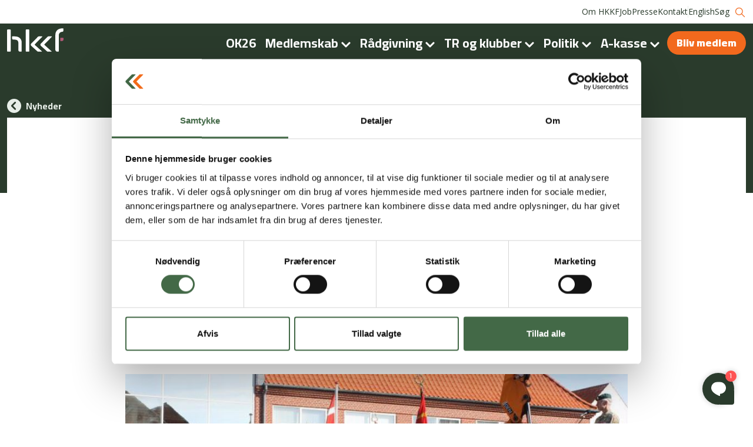

--- FILE ---
content_type: text/html; charset=utf-8
request_url: https://hkkf.dk/nyheder/2022/marts/hos-livlinen-gaar-ingen-veteraner-forgaeves/
body_size: 10865
content:



<!doctype html>
<html xmlns="http://www.w3.org/1999/xhtml">
<head>
    <meta charset="utf-8" />
    <meta http-equiv="content-type" content="text/html; charset=utf-8" />
    <meta name="viewport" content="width=device-width, initial-scale=1.0">
    <link rel="apple-touch-icon" sizes="180x180" href="/static/favicon/apple-touch-icon.png">
    <link rel="icon" type="image/png" sizes="32x32" href="/static/favicon/favicon-32x32.png">
    <link rel="icon" type="image/png" sizes="16x16" href="/static/favicon/favicon-16x16.png">
    <link rel="mask-icon" href="/static/favicon/safari-pinned-tab.svg" color="#5bbad5">
    <link rel="shortcut icon" href="/static/favicon/favicon.ico">
    <meta name="msapplication-TileColor" content="#da532c">
    <meta name="msapplication-config" content="/static/favicon/browserconfig.xml">
    <meta name="theme-color" content="#ffffff">

    <!-- FONTS -->
    <!-- Open Sans -->
    <link rel="preconnect" href="https://fonts.googleapis.com">
    <link rel="preconnect" href="https://fonts.gstatic.com" crossorigin>
    <link href="https://fonts.googleapis.com/css2?family=Open&#x2B;Sans:ital,wght@0,400;0,700;1,400;1,700&amp;display=swap" rel="stylesheet">

    <link rel="preload" href="https://fonts.gstatic.com/s/cairo/v17/SLXGc1nY6HkvalIhTps.woff2" as="font" crossorigin>
    <link rel="preload" href="https://fonts.gstatic.com/s/cairo/v17/SLXGc1nY6HkvalIhTps.woff2" as="font" crossorigin>
    <link rel="preload" href="https://fonts.gstatic.com/s/opensans/v28/memtYaGs126MiZpBA-UFUIcVXSCEkx2cmqvXlWqWuU6F.woff2" as="font" crossorigin>
    <link rel="preload" href="https://fonts.gstatic.com/s/opensans/v28/memvYaGs126MiZpBA-UvWbX2vVnXBbObj2OVTS-muw.woff2" as="font" crossorigin>

    <!-- Cairo -->
    <link href="https://fonts.googleapis.com/css2?family=Cairo:wght@700;900&amp;display=swap" rel="stylesheet">
    <link rel="stylesheet" href="/frontend/styles/main.css" />

            <title>Hos Livlinen g&#xE5;r ingen veteraner forg&#xE6;ves</title>
        <meta name="description" content="">
            <meta name="keywords" content="hkkf,soldaternes fagforening,Forsvaret,H&#xE6;ren,Fagforening,PTSD,veteran,Livlinen,r&#xE5;dgivning,hj&#xE6;lp,soldater">
        <meta property="og:title" content="Hos Livlinen g&#xE5;r ingen veteraner forg&#xE6;ves" />
        <meta property="og:url" content="https://hkkf.dk/nyheder/2022/marts/hos-livlinen-gaar-ingen-veteraner-forgaeves/" />


    <!-- Google Tag Manager -->
<script>(function(w,d,s,l,i){w[l]=w[l]||[];w[l].push({'gtm.start':
new Date().getTime(),event:'gtm.js'});var f=d.getElementsByTagName(s)[0],
j=d.createElement(s),dl=l!='dataLayer'?'&l='+l:'';j.async=true;j.src=
'https://www.googletagmanager.com/gtm.js?id='+i+dl;f.parentNode.insertBefore(j,f);
})(window,document,'script','dataLayer','GTM-NC7NGV8');</script>
<!-- End Google Tag Manager -->
</head>
<body>
    <link href="https://fonts.googleapis.com/css2?family=Cairo:wght@700;900&amp;display=swap" rel="stylesheet">
    <link rel="preload" href="https://fonts.googleapis.com/css2?family=Cairo:wght@700;900&amp;display=swap" crossorigin="anonymous" as="style">

    <link href="https://fonts.googleapis.com/css2?family=Open&#x2B;Sans:ital,wght@0,400;0,700;1,400;1,700&amp;display=swap" rel="stylesheet">
    <link rel="preload" href="https://fonts.googleapis.com/css2?family=Open&#x2B;Sans:ital,wght@0,400;0,700;1,400;1,700&amp;display=swap" crossorigin="anonymous" as="style">

    <!-- Google Tag Manager (noscript) -->
<noscript><iframe src="https://www.googletagmanager.com/ns.html?id=GTM-NC7NGV8"
height="0" width="0" style="display:none;visibility:hidden"></iframe></noscript>
<!-- End Google Tag Manager (noscript) -->

    <main class="">
        

<header data-component="top-navigation">

        <a href="/" class="logo">
            <picture><img class="logo"/ src="/media/z3npyrbe/hkkf_logo_neg_lys_rgb.svg?rnd=133276690722800000&format=svg&quality=80"/ srcset=""/ alt="" loading="lazy"></picture>
        </a>

    <div class="desktop-header">
        <div class="header-container__corporate">
            <div class="container">
                <div class="row">
                    <div class="col-12">
                        <div class="corporate-menu">

                            <div class="corporate-menu__divider--mobile"></div>

                            <div class="corporate-menu__links">
                                    <a href="/om-hkkf/" class="text-button--green">Om HKKF</a>
                                    <a href="/job/" class="text-button--green">Job</a>
                                    <a href="/presse/" class="text-button--green">Presse</a>
                                    <a href="/kontakt/" class="text-button--green">Kontakt</a>
                            </div>

                            <div class="corporate-menu__divider"></div>

                            <div class="corporate-menu__functionality">

                                    <a href="/english/" class="text-button--green">English</a>


                                <div class="corporate-menu__divider--mobile"></div>

                                    <a href="/soeg/" class="text-button--green">
                                        S&#xF8;g
                                        <svg class="svg-icon--search">
                                            <use xlink:href="/static/spritesheet.svg#search"></use>
                                        </svg>
                                    </a>
                            </div>

                        </div>
                    </div>
                </div>
            </div>
        </div>
        <div class="desktop-header__inner">
            <div class="header-container__main ">
                <div class="container">
                    <div class="main-menu">
                        <div class="row">
                            <div class="col-12 col-lg-1">
                                <a href="/">
                                    <picture><img class="main-menu__logo"/ src="/media/z3npyrbe/hkkf_logo_neg_lys_rgb.svg?rnd=133276690722800000&format=svg&quality=80"/ srcset=""/ alt="" loading="lazy"></picture>
                                </a>
                            </div>
                            <div class="col-12 col-lg-11">
                                <div class="right">
                                    <div class="umb-block-list">

    <div class="dropdown-button ">

        <a class="dropdown-button__label" href="/raadgivning/overenskomst/ok26/">
OK26        </a>

        
    </div>

    <div class="dropdown-button dropdown-button--with-dropdown">

        <a class="dropdown-button__label" href="/medlemsfordele/">
Medlemskab                <svg class="svg-icon--chevron">
                    <use xlink:href="/static/spritesheet.svg#chevron-down--menu"></use>
                </svg>
        </a>

            <div class="dropdown-button__content">
                <div class="umb-block-list">

    <div class="dropdown-button__content__element">
        <a href="/medlemsfordele/bliv-medlem/">Bliv medlem</a>
    </div>

    <div class="dropdown-button__content__element">
        <a href="/medlemsfordele/kontante-medlemsfordele/">Kontante medlemsfordele</a>
    </div>

    <div class="dropdown-button__content__element">
        <a href="/medlemsfordele/hjaelp-fra-dit-fagforbund/">Hj&#xE6;lp fra dit fagforbund</a>
    </div>

    <div class="dropdown-button__content__element">
        <a href="/medlemsfordele/medlemsblad-og-nyheder/">Medlemsblad og nyheder</a>
    </div>

    <div class="dropdown-button__content__element">
        <a href="/arrangementer/">Arrangementer</a>
    </div>

    <div class="dropdown-button__content__element">
        <a href="/medlemsfordele/klubber/">Klubber</a>
    </div>

    <div class="dropdown-button__content__element">
        <a href="/medlemsfordele/pluskort/">Pluskort</a>
    </div>
</div>

            </div>
        
    </div>

    <div class="dropdown-button dropdown-button--with-dropdown">

        <a class="dropdown-button__label" href="/raadgivning/">
R&#xE5;dgivning                <svg class="svg-icon--chevron">
                    <use xlink:href="/static/spritesheet.svg#chevron-down--menu"></use>
                </svg>
        </a>

            <div class="dropdown-button__content">
                <div class="umb-block-list">

    <div class="dropdown-button__content__element">
        <a href="/raadgivning/arbejdsmiljoe/">Arbejdsmilj&#xF8;</a>
    </div>

    <div class="dropdown-button__content__element">
        <a href="/raadgivning/arbejdsskader/">Arbejdsskader</a>
    </div>

    <div class="dropdown-button__content__element">
        <a href="/raadgivning/arbejdstid/">Arbejdstid</a>
    </div>

    <div class="dropdown-button__content__element">
        <a href="/raadgivning/boern-og-familie/">B&#xF8;rn og familie</a>
    </div>

    <div class="dropdown-button__content__element">
        <a href="/raadgivning/ferie/">Ferie</a>
    </div>

    <div class="dropdown-button__content__element">
        <a href="https://hkkf.dk/loen-og-arbejdsliv/intops/">INTOPS</a>
    </div>

    <div class="dropdown-button__content__element">
        <a href="/raadgivning/loen/">L&#xF8;n</a>
    </div>

    <div class="dropdown-button__content__element">
        <a href="https://hkkf.dk/loen-og-arbejdsliv/loentjek">L&#xF8;ntjek</a>
    </div>

    <div class="dropdown-button__content__element">
        <a href="/raadgivning/overenskomst/">Overenskomst</a>
    </div>

    <div class="dropdown-button__content__element">
        <a href="/raadgivning/pension/">Pension</a>
    </div>

    <div class="dropdown-button__content__element">
        <a href="/raadgivning/straf-og-disciplinarmidler/">Straf og disciplinarmidler</a>
    </div>

    <div class="dropdown-button__content__element">
        <a href="/raadgivning/tal-om-det-hkkfs-hotline/">Tal om det - HKKF&#x27;s hotline</a>
    </div>

    <div class="dropdown-button__content__element">
        <a href="/raadgivning/tjenesterejser/">Tjenesterejser</a>
    </div>

    <div class="dropdown-button__content__element">
        <a href="/raadgivning/uddannelse-og-kompetencer/">Uddannelse og kompetencer</a>
    </div>

    <div class="dropdown-button__content__element">
        <a href="https://hkkf.dk/loen-og-arbejdsliv/stoette-til-veteraner/">Veteranst&#xF8;tte</a>
    </div>

</div>

            </div>
        
    </div>

    <div class="dropdown-button dropdown-button--with-dropdown">

        <a class="dropdown-button__label" href="/tr-og-klubber/">
TR og klubber                <svg class="svg-icon--chevron">
                    <use xlink:href="/static/spritesheet.svg#chevron-down--menu"></use>
                </svg>
        </a>

            <div class="dropdown-button__content">
                <div class="umb-block-list">

    <div class="dropdown-button__content__element">
        <a href="/tr-og-klubber/tillidsrepraesentanter/">Tillidsrepr&#xE6;sentanter</a>
    </div>

    <div class="dropdown-button__content__element">
        <a href="https://hkkf.dk/raadgivning/klubber">Klubber</a>
    </div>
</div>

            </div>
        
    </div>

    <div class="dropdown-button dropdown-button--with-dropdown">

        <a class="dropdown-button__label" href="/politik/">
Politik                <svg class="svg-icon--chevron">
                    <use xlink:href="/static/spritesheet.svg#chevron-down--menu"></use>
                </svg>
        </a>

            <div class="dropdown-button__content">
                <div class="umb-block-list">

    <div class="dropdown-button__content__element">
        <a href="/politik/debatindlaeg/">Debatindl&#xE6;g</a>
    </div>

    <div class="dropdown-button__content__element">
        <a href="/politik/forlig/">Forsvarsforlig 2024-34</a>
    </div>

    <div class="dropdown-button__content__element">
        <a href="/politik/nyheder/">Nyheder</a>
    </div>


    <div class="dropdown-button__content__element">
        <a href="/politik/pressemeddelelser/">Pressemeddelelser</a>
    </div>


    <div class="dropdown-button__content__element">
        <a href="/politik/publikationer/">Publikationer</a>
    </div>
</div>

            </div>
        
    </div>

    <div class="dropdown-button dropdown-button--with-dropdown">

        <a class="dropdown-button__label" href="/a-kasse/">
A-kasse                <svg class="svg-icon--chevron">
                    <use xlink:href="/static/spritesheet.svg#chevron-down--menu"></use>
                </svg>
        </a>

            <div class="dropdown-button__content">
                <div class="umb-block-list">

    <div class="dropdown-button__content__element">
        <a href="/a-kasse/bliv-medlem/">Bliv medlem</a>
    </div>

    <div class="dropdown-button__content__element">
        <a href="/a-kasse/efterloen/">Efterl&#xF8;n</a>
    </div>

    <div class="dropdown-button__content__element">
        <a href="/a-kasse/ledig/">Ledig</a>
    </div>

    <div class="dropdown-button__content__element">
        <a href="/a-kasse/om-a-kassen/">Om a-kassen</a>
    </div>
</div>

            </div>
        
    </div>
</div>

                                        <a href="/medlemsfordele/bliv-medlem/" class="button--orange" style="margin-right: 0px; text-decoration: none;">Bliv medlem</a>
                                </div>
                            </div>
                        </div>
                    </div>
                </div>
            </div>
        </div>
    </div>

    <nav class="mobile-navigation">
        <ul class="mobile-navigation__list">
                <li>
                        <a href="/kontakt/">
                            <p class="header--small">
                                Kontakt
                            </p>
                            <picture><img class=""/ src="/media/deujona0/mail.svg?rnd=132937123785870000&format=svg&quality=80"/ srcset=""/ alt="" loading="lazy"></picture>
                        </a>
                </li>
                <li>
                        <a href="/raadgivning/">
                            <p class="header--small">
                                R&#xE5;dgivning
                            </p>
                            <picture><img class=""/ src="/media/klak3gif/file.svg?rnd=132937123789430000&format=svg&quality=80"/ srcset=""/ alt="" loading="lazy"></picture>
                        </a>
                </li>
                <li>
                        <a href="/nyheder/">
                            <p class="header--small">
                                Nyheder
                            </p>
                            <picture><img class=""/ src="/media/ynhpcltg/tank.svg?rnd=132937123785070000&format=svg&quality=80"/ srcset=""/ alt="" loading="lazy"></picture>
                        </a>
                </li>

            <li>
                <div class="mobile-navigation__burger-menu">
                    <span></span>
                    <span></span>
                    <span></span>
                </div>
                <p class="header--small">Menu</p>
            </li>
        </ul>
    </nav>
</header>

        


<div class="heading-section-background">
    
<div class=" ">
    <div class="container">
        <div class="heading-section ">
                <a href="/nyheder/">
                    <div class="heading-section__back-button">
                        <svg class="svg-icon--chevron">
                            <use xlink:href="/static/spritesheet.svg#chevron-left--back-button"></use>
                        </svg>
                    </div>
                    <div class="heading-section__back-button__text">Nyheder</div>
                </a>
            <div class="heading-section__date">3. marts 2022</div>
            <div class="heading-section__category">#Fagligt Forsvar</div>
                <h1 class="heading-section__headline header--large">Hos Livlinen g&#xE5;r ingen veteraner forg&#xE6;ves</h1>
            <div class="heading-section__manchet">HKKF Livlinens vigtigste opgave er at hjælpe PTSD-ramte veteraner tilbage til livet. Det er et arbejde, hvor man kan fejre store sejre, men det er også et arbejde, hvor nederlagene gør ondt. </div>
            <div class="heading-section__author">Af Marie Nissen.</div>
        </div>
    </div>
</div>

</div>

<div class="container">
    <div class="row justify-content-center">
        <div class="col-12 col-md-8" style="padding-left: 0; padding-right: 0;">
            <picture><img class="image-width"/ src="/media/1djkembu/hanne-hueg-forsvarsgalleriet.jpg?width=920&height=520&rnd=133005473173370000&format=jpg&quality=80"/ srcset=""/ alt="" loading="lazy"></picture>
                <div class="text--small article-main-image-subscript">P&#xE5; flagdagen den 5. september bliver Danmarks nuv&#xE6;rende og tidligere udsendte soldater anerkendt for deres indsats. Foto: Hanne Hueg, Forsvarsgalleriet</div>
        </div>
    </div>
</div>

<div class="container">
    <div class="row justify-content-center">
        <div class="col-12 col-sm-8 col-md-6 rte">
            <p>Det hele begyndte med et besøg hos en tidligere udsendt soldat, hvis liv var gået i stå. Familien var gået i opløsning, og han sad blot i sit hjem med nedrullede gardiner. Det havde han gjort længe. </p>
<p>Da de først begyndte at grave, væltede det frem. Den ene sag efter den anden om tidligere udsendte soldater, der ikke kunne honorere alle de krav, som systemet stillede dem. De skulle stå til rådighed for arbejdsmarkedet, og de skulle komme til møder på jobcentret. </p>
<p>Livlinen blev oprettet i 2008 af den daværende leder af HKKF’s a-kasse, Yvonne Bramsen. Det stod hurtigt klart, at der var mange veteraner, der havde brug for hjælp. Det var særlig soldater, der havde været udsendt i Balkan, Kosovo og Irak. Der var mange flere, end en enkelt person kunne klare, og da Livlinens nuværende leder, Lisbeth Brixen Nielsen, blev spurgt, om hun ville være med, tøvede hun ikke. </p>
<p>”Vi brugte meget tid på at afsøge området, og vi fandt ud af, hvad der skal til, for at veteraner både kan og vil tilbage til livet. Vi gjorde beslutningstagerne opmærksomme på, at der manglede et sted, hvor det kun handlede om veteranerne, og hvor de kunne få en omfattende hjælp. Derfor etablerede man Veterancentret under Forsvarets Personalestyrelse,” siger Lisbeth Brixen Nielsen, der har været en del af HKKF siden 2005. </p>
<p>Lisbeth Brixen Nielsen overtog ledelsen af Livlinen i starten af 2018, og hun driver den sammen med Heine Glud Stefansen, der selv er veteran med PTSD. </p>
<p><a href="/nyheder/2022/juli/en-hverdag-med-ptsd/" title="En hverdag med PTSD">&gt; Læs også: En hverdag med PTSD </a></p>
<h4 class="header--small">Vi tager os af alle</h4>
<p>En opringning til Livlinen begynder ofte med ordene, ”jeg har det skidt”, og så går arbejdet i gang. </p>
<p>”Vi tager os af alle. Når de rækker ud efter hjælp, har man kun én chance. Man er nødt til at være der for dem, for det kræver meget at bede om den hjælp,” siger Heine Glud Stefansen.  </p>
<p>Når Heine Glud Stefansen eller Lisbeth Brixen Nielsen tager telefonen – uanset tidspunktet på døgnet – afføder det oftest en lang række opgaver. Det kan være, at de skal sætte gang i en udredning af PTSD eller tage med til møder i kommunen eller jobcentret. De tager også kontakt til veteranernes familier, misbrugscentre eller kriminalforsorgen. </p>
<p>”Det er unge som ældre eller pårørende, som henvender sig til os, fordi de har fået en dårlig oplevelse et andet sted i systemet. Vores fornemmeste opgave er, at vi skal kunne få veteranerne tilbage og tage ansvar for deres eget liv. Veterancentret kan ikke nå ud til alle, og derfor er vi her stadig,” siger Lisbeth Brixen Nielsen. </p>
<h4 class="header--small">Små skridt tilbage i livet</h4>
<p>Heine Glud Stefansen og Lisbeth Brixen Nielsen er enige om, at nogle oplevelser hænger mere fast i hukommelsen end andre. </p>
<p>De fortæller om en ung veteran, der havde siddet i sin lejlighed i flere år. Han kom ikke ud, og han gik ikke i bad eller til tandlæge. Hans far havde i flere år prøvet at hjælpe, men ingen kunne nå ind til ham. En dag tog faren kontakt til Livlinen. </p>
<p>Det var en lang proces. Alene det at skabe og vedligeholde en god kontakt til faren over telefonen tog et år. Men Heine Glud Stefansens første møde med den unge veteran blev til to møder, som blev til tre, og pludselig begyndte den unge veteran også at gå i bad. </p>
<p>”Det lyder som ganske små ting, men det er store skridt. Hvis folk har brugt to, fem eller syv år på at ødelægge sig selv på grund af dårlig samvittighed og PTSD, så tager det lang tid at rejse folk igen,” siger Heine Glud Stefansen. </p>
<p>”Han havde ingen indkomst, så vi fik skabt en kontakt til kommunen, og nu får han en ydelse. Vi fik også skabt kontakt til Veterancentret, så han fik en visitationssamtale, hvor en psykolog vurderede, hvilken behandling han skulle have,” uddyber Lisbeth Brixen Nielsen. </p>
<p>Det er kun i de sværeste tilfælde, at Livlinen fysisk tager ud og kører den enkelte veteran til eksempelvis visitationssamtale. I nogle tilfælde har veteranen en stærk familie, som Livlinen får til at tage hånd om sagen, men ofte er familierne også mærket af situationen, og det er tydeligt, hvis en familie er ved at gå i opløsning. </p>
<p><a href="/nyheder/2022/juli/en-servicehund-har-halveret-ricos-medicinforbrug/" title="En servicehund har halveret Ricos medicinforbrug">&gt; Læs også: En servicehund har halveret Ricos medicinforbrug</a></p>
<h4 class="header--small">Baglandet skal være i orden</h4>
<p>Ifølge Lisbeth Brixen Nielsen har Livlinen hjulpet omkring 850 veteraner, siden de begyndte i 2008. Både hun og Heine Glud Stefansen er overbeviste om, at de har det bedste job, fordi de oplever ”verdens største sejre”, men de kommer ikke uden om nederlag også. </p>
<p>”Vi har forsøgt at hjælpe mange ud af misbrug, dog hænder det, de vender tilbage. Eller at de vælger, at de ikke vil være her længere, og det gør ondt,” siger Lisbeth Brixen Nielsen.</p>
<p>Hverken hun eller Heine Glud Stefansen kunne klare arbejdet, hvis ikke deres eget bagland var i orden. Foruden at tale med hinanden om oplevelserne, så har de den fulde opbakning fra deres familier. Det gør, at de kan fortsætte arbejdet. Og selvom historien om Livlinen ikke er mere end 13 år, er der sket meget på de år, og der sker fortsat meget. </p>
<p>”Der findes ikke en grønspættebog for, hvordan man stabler en afdeling for PTSD-ramte veteraner op i en fagforening. Hver eneste dag er vi nødt til at åbne en ny side i bogen og lave et notat. Vi kan godt gå tilbage i tiden og se, hvordan vi løste en opgave, men det er hele tiden på gefühl. Bogen eksisterede ikke, da vi begyndte, og vi er ikke færdige med at skrive den endnu,” afslutter Heine Glud Stefansen. </p>


<div class="macro-content-container rte">
    <h3 class="header--medium">HKKF Livlinen</h3>
    <ul>
<li>HKKF Livlinen er vores tilbud til både tidligere og nuværende medlemmer, der er kommet hjem fra en udsendelse med alvorlige psykiske efterreaktioner. </li>
<li>Hos Livlinen er telefonen altid åben. Har du brug for hjælp, så skriv til Lisbeth Brixen Nielsen via lb@hkkf.dk eller ring til 61 22 41 43. </li>
<li>Du kan også altid kontakte Veterancentret, der er Forsvarets tilbud til veteraner og deres pårørende, på nummeret 72 81 97 00</li>
</ul>
</div>
        </div>
    </div>
</div>

<div class="container">
    <div class="row justify-content-center">
        <div class="col-12 col-sm-8 col-md-6">
            <div class="update-date-container">
                <span>Siden er sidst opdateret: </span>
                21.02.23 kl. 10.22
            </div>
        </div>
        <div class="col-12" style="margin-top: 80px; margin-bottom: -5px;">
            <h3 class="header--big">
                Andre nyheder
            </h3>
        </div>
    </div>
</div>



<section>
    <div class="container swiper-outer-container">
        <div class="swiper-container swiper-container-initialized swiper-container-horizontal" data-component="slider-section-slider">
            <div class="swiper-wrapper">
                    <div class="swiper-slide">
                        


<div class="news-card">
    <a href="/nyheder/2026/januar/naar-karrieren-skifter-gear/" style="text-decoration: none">
        <div class="news-card__img"><picture><img class=""/ src="/media/jrhpep53/evn2.jpg?width=440&height=240&rnd=134096763939230000&format=jpg&quality=80"/ srcset="/media/jrhpep53/evn2.jpg?width=440&height=240&rnd=134096763939230000&format=jpg&quality=80 992w,/media/jrhpep53/evn2.jpg?width=315&height=240&rnd=134096763939230000&format=jpg&quality=80 576w"/ alt="" loading="lazy"></picture></div>

        <div class="news-card__info">

            <div class="news-card__info__date-and-tag">
                    <div class="news-card__info__date-and-tag__date text--date-label">14. januar 2026</div>

                    <div class="news-card__info__date-and-tag__tag text--date-label">#Fagligt Forsvar</div>
            </div>

            <h4 class="news-card__info__title header--small">N&#xE5;r karrieren skifter gear</h4>
            <div class="news-card__info__teaser text--body">
                        <p>David har skiftet frontlinjen ud med værkstedet – stadig i uniform, stadig konstabel, men med helt nye udfordringer og mere...</p>
            </div>
        </div>
    </a>
</div>

                    </div>
                    <div class="swiper-slide">
                        


<div class="news-card">
    <a href="/nyheder/2025/december/interflex-ptsd-og-ny-karrierevej-laes-fagligt-forsvar/" style="text-decoration: none">
        <div class="news-card__img"><picture><img class=""/ src="/media/0wpfun05/kopi-af-kopi-af-interflex-2.png?rxy=0.4548469485876358,0.5133531392984241&width=440&height=240&rnd=134102763303470000&format=png&quality=80"/ srcset="/media/0wpfun05/kopi-af-kopi-af-interflex-2.png?rxy=0.4548469485876358,0.5133531392984241&width=440&height=240&rnd=134102763303470000&format=png&quality=80 992w,/media/0wpfun05/kopi-af-kopi-af-interflex-2.png?rxy=0.4548469485876358,0.5133531392984241&width=315&height=240&rnd=134102763303470000&format=png&quality=80 576w"/ alt="" loading="lazy"></picture></div>

        <div class="news-card__info">

            <div class="news-card__info__date-and-tag">
                    <div class="news-card__info__date-and-tag__date text--date-label">18. december 2025</div>

                    <div class="news-card__info__date-and-tag__tag text--date-label">#Fagligt Forsvar</div>
            </div>

            <h4 class="news-card__info__title header--small">Interflex, PTSD og ny karrierevej &#x2013; L&#xE6;s Fagligt Forsvar</h4>
            <div class="news-card__info__teaser text--body">
                        <p>Julen n&#xE6;rmer sig, og snart f&#xE5;r du en julegave fra HKKF der lander i din postkasse: Nyt Fagligt Forsvar.</p>
            </div>
        </div>
    </a>
</div>

                    </div>
                    <div class="swiper-slide">
                        


<div class="news-card">
    <a href="/nyheder/2026/januar/fremtidens-vaerktoej-i-forsvaret/" style="text-decoration: none">
        <div class="news-card__img"><picture><img class=""/ src="/media/eimejhhz/251007-droner-laerke-weensgaard-2.jpg?width=440&height=240&rnd=134096774359200000&format=jpg&quality=80"/ srcset="/media/eimejhhz/251007-droner-laerke-weensgaard-2.jpg?width=440&height=240&rnd=134096774359200000&format=jpg&quality=80 992w,/media/eimejhhz/251007-droner-laerke-weensgaard-2.jpg?width=315&height=240&rnd=134096774359200000&format=jpg&quality=80 576w"/ alt="" loading="lazy"></picture></div>

        <div class="news-card__info">

            <div class="news-card__info__date-and-tag">
                    <div class="news-card__info__date-and-tag__date text--date-label">8. december 2025</div>

                    <div class="news-card__info__date-and-tag__tag text--date-label">#Fagligt Forsvar</div>
            </div>

            <h4 class="news-card__info__title header--small">Fremtidens v&#xE6;rkt&#xF8;j i Forsvaret</h4>
            <div class="news-card__info__teaser text--body">
                        <p>Droner flyver lavt over øvelsesterrænerne, samler vigtig information og kan ændre taktikken på et splitsekund. Men hvem står bag styrepinden...</p>
            </div>
        </div>
    </a>
</div>

                    </div>
                    <div class="swiper-slide">
                        


<div class="news-card">
    <a href="/nyheder/2026/januar/naar-topkarakter-moeder-terraen/" style="text-decoration: none">
        <div class="news-card__img"><picture><img class=""/ src="/media/tf1ej1g0/200820_trr_pres-tur-8413.jpg?width=440&height=240&rnd=134096767583200000&format=jpg&quality=80"/ srcset="/media/tf1ej1g0/200820_trr_pres-tur-8413.jpg?width=440&height=240&rnd=134096767583200000&format=jpg&quality=80 992w,/media/tf1ej1g0/200820_trr_pres-tur-8413.jpg?width=315&height=240&rnd=134096767583200000&format=jpg&quality=80 576w"/ alt="" loading="lazy"></picture></div>

        <div class="news-card__info">

            <div class="news-card__info__date-and-tag">
                    <div class="news-card__info__date-and-tag__date text--date-label">8. december 2025</div>

                    <div class="news-card__info__date-and-tag__tag text--date-label">#Fagligt Forsvar</div>
            </div>

            <h4 class="news-card__info__title header--small">N&#xE5;r topkarakter m&#xF8;der terr&#xE6;n</h4>
            <div class="news-card__info__teaser text--body">
                        <p>Tillidsrepr&#xE6;sentant p&#xE5; Jydske Dragonregiment hj&#xE6;lper unge kvinder i HRU med at slippe behovet for at v&#xE6;re perfekte&#xA;</p>
            </div>
        </div>
    </a>
</div>

                    </div>
                    <div class="swiper-slide">
                        


<div class="news-card">
    <a href="/nyheder/2025/december/ptsd-ramt-jeg-ved-ikke-om-jeg-orker-igen/" style="text-decoration: none">
        <div class="news-card__img"><picture><img class=""/ src="/media/wounjbn5/evn13.jpg?width=440&height=240&rnd=134096743082600000&format=jpg&quality=80"/ srcset="/media/wounjbn5/evn13.jpg?width=440&height=240&rnd=134096743082600000&format=jpg&quality=80 992w,/media/wounjbn5/evn13.jpg?width=315&height=240&rnd=134096743082600000&format=jpg&quality=80 576w"/ alt="" loading="lazy"></picture></div>

        <div class="news-card__info">

            <div class="news-card__info__date-and-tag">
                    <div class="news-card__info__date-and-tag__date text--date-label">8. december 2025</div>

                    <div class="news-card__info__date-and-tag__tag text--date-label">#Fagligt Forsvar</div>
            </div>

            <h4 class="news-card__info__title header--small">PTSD-ramt: &#x201C;Jeg ved ikke, om jeg orker igen&#x201D;</h4>
            <div class="news-card__info__teaser text--body">
                        <p>Trods to afslag kan “Prebens” PTSD-sag tages op igen, når loven om omvendt bevisbyrde træder i kraft i 2026. Men...</p>
            </div>
        </div>
    </a>
</div>

                    </div>
                    <div class="swiper-slide">
                        


<div class="news-card">
    <a href="/nyheder/2025/december/forbundsformanden-de-vil-give-alt-men-de-skal-ogsaa-holde-til-det/" style="text-decoration: none">
        <div class="news-card__img"><picture><img class=""/ src="/media/jnypauog/img_0352.jpeg?width=440&height=240&rnd=134096713227130000&format=jpeg&quality=80"/ srcset="/media/jnypauog/img_0352.jpeg?width=440&height=240&rnd=134096713227130000&format=jpeg&quality=80 992w,/media/jnypauog/img_0352.jpeg?width=315&height=240&rnd=134096713227130000&format=jpeg&quality=80 576w"/ alt="" loading="lazy"></picture></div>

        <div class="news-card__info">

            <div class="news-card__info__date-and-tag">
                    <div class="news-card__info__date-and-tag__date text--date-label">8. december 2025</div>

                    <div class="news-card__info__date-and-tag__tag text--date-label">#Fagligt Forsvar</div>
            </div>

            <h4 class="news-card__info__title header--small">Forbundsformanden:  &#x201C;De vil give alt &#x2013; men de  skal ogs&#xE5; holde til det&#x201D;</h4>
            <div class="news-card__info__teaser text--body">
                        <p>Forbundsformand, Tom Block, besøgte i efteråret de danske instruktører på Operation Interflex. Han beskriver oplevelsen som både opløftende og tankevækkende...</p>
            </div>
        </div>
    </a>
</div>

                    </div>
            </div>
        </div>
        <div class="swiper-buttons-container">
                <a href="/nyheder/" class="text-button--green">Se alle nyheder</a>
            <div class="swiper-button-prev swiper-button-disabled">
                <button class="arrow-button--orange container" >
                    <svg class="svg-icon--chevron">
                        <use xlink:href="/static/spritesheet.svg#chevron-left"></use>
                    </svg>
                </button>
            </div>

            <div class="swiper-button-next">
                <button class="arrow-button--orange container" >
                    <svg class="svg-icon--chevron">
                        <use xlink:href="/static/spritesheet.svg#chevron-right"></use>
                    </svg>
                </button>
            </div>
        </div>
    </div>
</section>


        

<footer class="footer">
    <div class="grid-container footer__contact-information">
        <div class="container">
            <div class="row">
                <div class="col-12 footer__contact-information__logo">
                    <picture><img class=""/ src="/media/dkbeihe3/hkkf_logo_pos_rgb.svg?rnd=132997516014130000&format=svg&quality=80"/ srcset=""/ alt="" loading="lazy"></picture>
                </div>
                <text class="text--date-label" style="color: #2A3B2C;">Soldaternes Fagforening </text>

                <div class="col-12 col-md-6 footer__contact-information__information">
                    <div class="text--body">
                        <p style="font-weight:bold">HKKF</p>
                        <p></p>
                        <p><p>Herstedøstervej 27 B, 1.<br />2620 Albertslund<br />+45 33 93 65 22<br />Telf. tid: <br />Mandag - torsdag: 8:30-15:30<br />Fredag: 9-14<br /><a href="mailto:hkkf@hkkf.dk">hkkf@hkkf.dk</a><br /><br />CVR-nummer: 61 38 12 28</p>
<p> </p>
<p> </p>
<p><br /><br /></p></p>
                        <a href="mailto:"></a>
                        <p style="margin-top:16px;"></p>
                    </div>
                </div>

                <div class="col-12 col-md-6 footer__contact-information__information">
                    <div class="text--body">
                        <p style="font-weight:bold">HKKFs A-kasse</p>
                        <p></p>
                        <p><p>Borgergade 101 A<br />8600 Silkeborg<br />+45 86 82 61 88<br />Mandag - tirsdag: 9-14<br />Onsdag: Lukket<br />Torsdag: 9-16<br />Fredag: 9-14<br />E-mail: <a href="mailto:aks@hkkf.dk">aks@hkkf.dk</a> </p>
<p>CVR-nummer: 13 65 46 89<br /><br /></p></p>
                        <a href="mailto:"></a>
                        <p style="margin-top:16px;"></p>
                    </div>
                </div>

                <div class="col-12 footer__some">

                    <a href="https://da-dk.facebook.com/soldaternesfagforening" target="_blank" rel="noopener noreferrer">
                        <svg class="svg-icon svg-icon--facebook">
                            <use xlink:href="/static/spritesheet.svg#facebook"></use>
                        </svg>
                    </a>

                    <a href="https://twitter.com/soldaterne" target="_blank" rel="noopener noreferrer">
                        <svg class="svg-icon svg-icon--twitter">
                            <use xlink:href="/static/spritesheet.svg#twitter"></use>
                        </svg>
                    </a>

                    <a href="https://dk.linkedin.com/company/soldaternesfagforening" target="_blank" rel="noopener noreferrer">
                        <svg class="svg-icon svg-icon--linkedin">
                            <use xlink:href="/static/spritesheet.svg#linkedin"></use>
                        </svg>
                    </a>

                    <a href="" target="_blank" rel="noopener noreferrer">
                        <svg class="svg-icon svg-icon--linkedin">
                            <use xlink:href="/static/spritesheet.svg#instagram"></use>
                        </svg>
                    </a>
                </div>
            </div>
        </div>
    </div>

    <div class="footer__links">
        <ul>
                <li><a href="/kontakt/">Kontakt</a></li>
                <li><a href="/cookiepolitik/">Cookiepolitik</a></li>
                <li><a href="/medlemsfordele/bliv-medlem/">Bliv medlem</a></li>
        </ul>
    </div>
</footer>


                <a href="/nyheder/">
                    <div class="breadcrumb">
                        <div class="breadcrumb__button">
                            <svg class="svg-icon--chevron">
                                <use xlink:href="/static/spritesheet.svg#chevron-left--back-button"></use>
                            </svg>
                        </div>
                        <div class="breadcrumb__text">Nyheder</div>
                    </div>
                </a>
    </main>

    
    <script src="/Frontend/Scripts/HKKF.bundle.js" type="text/javascript"></script>
</body>
</html>


--- FILE ---
content_type: text/css
request_url: https://hkkf.dk/frontend/styles/main.css
body_size: 37114
content:
:root{--bs-blue:#0d6efd;--bs-indigo:#6610f2;--bs-purple:#6f42c1;--bs-pink:#d63384;--bs-red:#dc3545;--bs-orange:#fd7e14;--bs-yellow:#ffc107;--bs-green:#198754;--bs-teal:#20c997;--bs-cyan:#0dcaf0;--bs-white:#fff;--bs-gray:#6c757d;--bs-gray-dark:#343a40;--bs-primary:#0d6efd;--bs-secondary:#6c757d;--bs-success:#198754;--bs-info:#0dcaf0;--bs-warning:#ffc107;--bs-danger:#dc3545;--bs-light:#f8f9fa;--bs-dark:#212529;--bs-font-sans-serif:system-ui,-apple-system,"Segoe UI",Roboto,"Helvetica Neue",Arial,"Noto Sans","Liberation Sans",sans-serif,"Apple Color Emoji","Segoe UI Emoji","Segoe UI Symbol","Noto Color Emoji";--bs-font-monospace:SFMono-Regular,Menlo,Monaco,Consolas,"Liberation Mono","Courier New",monospace;--bs-gradient:linear-gradient(180deg,hsla(0,0%,100%,0.15),hsla(0,0%,100%,0))}*,:after,:before{box-sizing:border-box}@media (prefers-reduced-motion:no-preference){:root{scroll-behavior:smooth}}body{margin:0;font-family:var(--bs-font-sans-serif);font-size:1rem;font-weight:400;line-height:1.5;color:#212529;background-color:#fff;-webkit-text-size-adjust:100%;-webkit-tap-highlight-color:rgba(0,0,0,0)}hr{margin:1rem 0;color:inherit;background-color:currentColor;border:0;opacity:.25}hr:not([size]){height:1px}h1,h2,h3,h4,h5,h6{margin-top:0;margin-bottom:.5rem;font-weight:500;line-height:1.2}h1{font-size:calc(1.375rem + 1.5vw)}@media (min-width:1200px){h1{font-size:2.5rem}}h2{font-size:calc(1.325rem + .9vw)}@media (min-width:1200px){h2{font-size:2rem}}h3{font-size:calc(1.3rem + .6vw)}@media (min-width:1200px){h3{font-size:1.75rem}}h4{font-size:calc(1.275rem + .3vw)}@media (min-width:1200px){h4{font-size:1.5rem}}h5{font-size:1.25rem}h6{font-size:1rem}p{margin-top:0;margin-bottom:1rem}abbr[data-bs-original-title],abbr[title]{-webkit-text-decoration:underline dotted;text-decoration:underline dotted;cursor:help;-webkit-text-decoration-skip-ink:none;text-decoration-skip-ink:none}address{margin-bottom:1rem;font-style:normal;line-height:inherit}ol,ul{padding-left:2rem}dl,ol,ul{margin-top:0;margin-bottom:1rem}ol ol,ol ul,ul ol,ul ul{margin-bottom:0}dt{font-weight:700}dd{margin-bottom:.5rem;margin-left:0}blockquote{margin:0 0 1rem}b,strong{font-weight:bolder}small{font-size:.875em}mark{padding:.2em;background-color:#fcf8e3}sub,sup{position:relative;font-size:.75em;line-height:0;vertical-align:initial}sub{bottom:-.25em}sup{top:-.5em}a{color:#0d6efd;text-decoration:underline}a:hover{color:shift-color(#0d6efd,20%)}a:not([href]):not([class]),a:not([href]):not([class]):hover{color:inherit;text-decoration:none}code,kbd,pre,samp{font-family:var(--bs-font-monospace);font-size:1em;direction:ltr;unicode-bidi:bidi-override}pre{display:block;margin-top:0;margin-bottom:1rem;overflow:auto;font-size:.875em}pre code{font-size:inherit;color:inherit;word-break:normal}code{font-size:.875em;color:#d63384;word-wrap:break-word}a>code{color:inherit}kbd{padding:.2rem .4rem;font-size:.875em;color:#fff;background-color:#212529;border-radius:.2rem}kbd kbd{padding:0;font-size:1em;font-weight:700}figure{margin:0 0 1rem}img,svg{vertical-align:middle}table{caption-side:bottom;border-collapse:collapse}caption{padding-top:.5rem;padding-bottom:.5rem;color:#6c757d;text-align:left}th{text-align:inherit;text-align:-webkit-match-parent}tbody,td,tfoot,th,thead,tr{border:0 solid;border-color:inherit}label{display:inline-block}button{border-radius:0}button:focus:not(:focus-visible){outline:0}button,input,optgroup,select,textarea{margin:0;font-family:inherit;font-size:inherit;line-height:inherit}button,select{text-transform:none}[role=button]{cursor:pointer}select{word-wrap:normal}select:disabled{opacity:1}[list]::-webkit-calendar-picker-indicator{display:none}[type=button],[type=reset],[type=submit],button{-webkit-appearance:button}[type=button]:not(:disabled),[type=reset]:not(:disabled),[type=submit]:not(:disabled),button:not(:disabled){cursor:pointer}::-moz-focus-inner{padding:0;border-style:none}textarea{resize:vertical}fieldset{min-width:0;padding:0;margin:0;border:0}legend{float:left;width:100%;padding:0;margin-bottom:.5rem;font-size:calc(1.275rem + .3vw);line-height:inherit}@media (min-width:1200px){legend{font-size:1.5rem}}legend+*{clear:left}::-webkit-datetime-edit-day-field,::-webkit-datetime-edit-fields-wrapper,::-webkit-datetime-edit-hour-field,::-webkit-datetime-edit-minute,::-webkit-datetime-edit-month-field,::-webkit-datetime-edit-text,::-webkit-datetime-edit-year-field{padding:0}::-webkit-inner-spin-button{height:auto}[type=search]{outline-offset:-2px;-webkit-appearance:textfield}::-webkit-search-decoration{-webkit-appearance:none}::-webkit-color-swatch-wrapper{padding:0}::file-selector-button{font:inherit}::-webkit-file-upload-button{font:inherit;-webkit-appearance:button}output{display:inline-block}iframe{border:0}summary{display:list-item;cursor:pointer}progress{vertical-align:initial}[hidden]{display:none!important}.align-baseline{vertical-align:initial!important}.align-top{vertical-align:top!important}.align-middle{vertical-align:middle!important}.align-bottom{vertical-align:bottom!important}.align-text-bottom{vertical-align:text-bottom!important}.align-text-top{vertical-align:text-top!important}.bg-primary{background-color:#007bff!important}a.bg-primary:focus,a.bg-primary:hover,button.bg-primary:focus,button.bg-primary:hover{background-color:#0062cc!important}.bg-secondary{background-color:#6c757d!important}a.bg-secondary:focus,a.bg-secondary:hover,button.bg-secondary:focus,button.bg-secondary:hover{background-color:#545b62!important}.bg-success{background-color:#28a745!important}a.bg-success:focus,a.bg-success:hover,button.bg-success:focus,button.bg-success:hover{background-color:#1e7e34!important}.bg-info{background-color:#17a2b8!important}a.bg-info:focus,a.bg-info:hover,button.bg-info:focus,button.bg-info:hover{background-color:#117a8b!important}.bg-warning{background-color:#ffc107!important}a.bg-warning:focus,a.bg-warning:hover,button.bg-warning:focus,button.bg-warning:hover{background-color:#d39e00!important}.bg-danger{background-color:#dc3545!important}a.bg-danger:focus,a.bg-danger:hover,button.bg-danger:focus,button.bg-danger:hover{background-color:#bd2130!important}.bg-light{background-color:#f8f9fa!important}a.bg-light:focus,a.bg-light:hover,button.bg-light:focus,button.bg-light:hover{background-color:#dae0e5!important}.bg-dark{background-color:#343a40!important}a.bg-dark:focus,a.bg-dark:hover,button.bg-dark:focus,button.bg-dark:hover{background-color:#1d2124!important}.bg-white{background-color:#fff!important}.bg-transparent{background-color:initial!important}.border{border:1px solid #dee2e6!important}.border-top{border-top:1px solid #dee2e6!important}.border-right{border-right:1px solid #dee2e6!important}.border-bottom{border-bottom:1px solid #dee2e6!important}.border-left{border-left:1px solid #dee2e6!important}.border-0{border:0!important}.border-top-0{border-top:0!important}.border-right-0{border-right:0!important}.border-bottom-0{border-bottom:0!important}.border-left-0{border-left:0!important}.border-primary{border-color:#007bff!important}.border-secondary{border-color:#6c757d!important}.border-success{border-color:#28a745!important}.border-info{border-color:#17a2b8!important}.border-warning{border-color:#ffc107!important}.border-danger{border-color:#dc3545!important}.border-light{border-color:#f8f9fa!important}.border-dark{border-color:#343a40!important}.border-white{border-color:#fff!important}.rounded{border-radius:.25rem!important}.rounded-top{border-top-left-radius:.25rem!important}.rounded-right,.rounded-top{border-top-right-radius:.25rem!important}.rounded-bottom,.rounded-right{border-bottom-right-radius:.25rem!important}.rounded-bottom,.rounded-left{border-bottom-left-radius:.25rem!important}.rounded-left{border-top-left-radius:.25rem!important}.rounded-circle{border-radius:50%!important}.rounded-0{border-radius:0!important}.d-none{display:none!important}.d-inline{display:inline!important}.d-inline-block{display:inline-block!important}.d-block{display:block!important}.d-table{display:table!important}.d-table-row{display:table-row!important}.d-table-cell{display:table-cell!important}.d-flex{display:flex!important}.d-inline-flex{display:inline-flex!important}@media (min-width:576px){.d-sm-none{display:none!important}.d-sm-inline{display:inline!important}.d-sm-inline-block{display:inline-block!important}.d-sm-block{display:block!important}.d-sm-table{display:table!important}.d-sm-table-row{display:table-row!important}.d-sm-table-cell{display:table-cell!important}.d-sm-flex{display:flex!important}.d-sm-inline-flex{display:inline-flex!important}}@media (min-width:768px){.d-md-none{display:none!important}.d-md-inline{display:inline!important}.d-md-inline-block{display:inline-block!important}.d-md-block{display:block!important}.d-md-table{display:table!important}.d-md-table-row{display:table-row!important}.d-md-table-cell{display:table-cell!important}.d-md-flex{display:flex!important}.d-md-inline-flex{display:inline-flex!important}}@media (min-width:992px){.d-lg-none{display:none!important}.d-lg-inline{display:inline!important}.d-lg-inline-block{display:inline-block!important}.d-lg-block{display:block!important}.d-lg-table{display:table!important}.d-lg-table-row{display:table-row!important}.d-lg-table-cell{display:table-cell!important}.d-lg-flex{display:flex!important}.d-lg-inline-flex{display:inline-flex!important}}@media (min-width:1200px){.d-xl-none{display:none!important}.d-xl-inline{display:inline!important}.d-xl-inline-block{display:inline-block!important}.d-xl-block{display:block!important}.d-xl-table{display:table!important}.d-xl-table-row{display:table-row!important}.d-xl-table-cell{display:table-cell!important}.d-xl-flex{display:flex!important}.d-xl-inline-flex{display:inline-flex!important}}@media print{.d-print-none{display:none!important}.d-print-inline{display:inline!important}.d-print-inline-block{display:inline-block!important}.d-print-block{display:block!important}.d-print-table{display:table!important}.d-print-table-row{display:table-row!important}.d-print-table-cell{display:table-cell!important}.d-print-flex{display:flex!important}.d-print-inline-flex{display:inline-flex!important}}.embed-responsive{position:relative;display:block;width:100%;padding:0;overflow:hidden}.embed-responsive:before{display:block;content:""}.embed-responsive .embed-responsive-item,.embed-responsive embed,.embed-responsive iframe,.embed-responsive object,.embed-responsive video{position:absolute;top:0;bottom:0;left:0;width:100%;height:100%;border:0}.embed-responsive-21by9:before{padding-top:42.85714286%}.embed-responsive-16by9:before{padding-top:56.25%}.embed-responsive-4by3:before{padding-top:75%}.embed-responsive-1by1:before{padding-top:100%}.flex-row{flex-direction:row!important}.flex-column{flex-direction:column!important}.flex-row-reverse{flex-direction:row-reverse!important}.flex-column-reverse{flex-direction:column-reverse!important}.flex-wrap{flex-wrap:wrap!important}.flex-nowrap{flex-wrap:nowrap!important}.flex-wrap-reverse{flex-wrap:wrap-reverse!important}.flex-fill{flex:1 1 auto!important}.flex-grow-0{flex-grow:0!important}.flex-grow-1{flex-grow:1!important}.flex-shrink-0{flex-shrink:0!important}.flex-shrink-1{flex-shrink:1!important}.justify-content-start{justify-content:flex-start!important}.justify-content-end{justify-content:flex-end!important}.justify-content-center{justify-content:center!important}.justify-content-between{justify-content:space-between!important}.justify-content-around{justify-content:space-around!important}.align-items-start{align-items:flex-start!important}.align-items-end{align-items:flex-end!important}.align-items-center{align-items:center!important}.align-items-baseline{align-items:baseline!important}.align-items-stretch{align-items:stretch!important}.align-content-start{align-content:flex-start!important}.align-content-end{align-content:flex-end!important}.align-content-center{align-content:center!important}.align-content-between{align-content:space-between!important}.align-content-around{align-content:space-around!important}.align-content-stretch{align-content:stretch!important}.align-self-auto{align-self:auto!important}.align-self-start{align-self:flex-start!important}.align-self-end{align-self:flex-end!important}.align-self-center{align-self:center!important}.align-self-baseline{align-self:baseline!important}.align-self-stretch{align-self:stretch!important}@media (min-width:576px){.flex-sm-row{flex-direction:row!important}.flex-sm-column{flex-direction:column!important}.flex-sm-row-reverse{flex-direction:row-reverse!important}.flex-sm-column-reverse{flex-direction:column-reverse!important}.flex-sm-wrap{flex-wrap:wrap!important}.flex-sm-nowrap{flex-wrap:nowrap!important}.flex-sm-wrap-reverse{flex-wrap:wrap-reverse!important}.flex-sm-fill{flex:1 1 auto!important}.flex-sm-grow-0{flex-grow:0!important}.flex-sm-grow-1{flex-grow:1!important}.flex-sm-shrink-0{flex-shrink:0!important}.flex-sm-shrink-1{flex-shrink:1!important}.justify-content-sm-start{justify-content:flex-start!important}.justify-content-sm-end{justify-content:flex-end!important}.justify-content-sm-center{justify-content:center!important}.justify-content-sm-between{justify-content:space-between!important}.justify-content-sm-around{justify-content:space-around!important}.align-items-sm-start{align-items:flex-start!important}.align-items-sm-end{align-items:flex-end!important}.align-items-sm-center{align-items:center!important}.align-items-sm-baseline{align-items:baseline!important}.align-items-sm-stretch{align-items:stretch!important}.align-content-sm-start{align-content:flex-start!important}.align-content-sm-end{align-content:flex-end!important}.align-content-sm-center{align-content:center!important}.align-content-sm-between{align-content:space-between!important}.align-content-sm-around{align-content:space-around!important}.align-content-sm-stretch{align-content:stretch!important}.align-self-sm-auto{align-self:auto!important}.align-self-sm-start{align-self:flex-start!important}.align-self-sm-end{align-self:flex-end!important}.align-self-sm-center{align-self:center!important}.align-self-sm-baseline{align-self:baseline!important}.align-self-sm-stretch{align-self:stretch!important}}@media (min-width:768px){.flex-md-row{flex-direction:row!important}.flex-md-column{flex-direction:column!important}.flex-md-row-reverse{flex-direction:row-reverse!important}.flex-md-column-reverse{flex-direction:column-reverse!important}.flex-md-wrap{flex-wrap:wrap!important}.flex-md-nowrap{flex-wrap:nowrap!important}.flex-md-wrap-reverse{flex-wrap:wrap-reverse!important}.flex-md-fill{flex:1 1 auto!important}.flex-md-grow-0{flex-grow:0!important}.flex-md-grow-1{flex-grow:1!important}.flex-md-shrink-0{flex-shrink:0!important}.flex-md-shrink-1{flex-shrink:1!important}.justify-content-md-start{justify-content:flex-start!important}.justify-content-md-end{justify-content:flex-end!important}.justify-content-md-center{justify-content:center!important}.justify-content-md-between{justify-content:space-between!important}.justify-content-md-around{justify-content:space-around!important}.align-items-md-start{align-items:flex-start!important}.align-items-md-end{align-items:flex-end!important}.align-items-md-center{align-items:center!important}.align-items-md-baseline{align-items:baseline!important}.align-items-md-stretch{align-items:stretch!important}.align-content-md-start{align-content:flex-start!important}.align-content-md-end{align-content:flex-end!important}.align-content-md-center{align-content:center!important}.align-content-md-between{align-content:space-between!important}.align-content-md-around{align-content:space-around!important}.align-content-md-stretch{align-content:stretch!important}.align-self-md-auto{align-self:auto!important}.align-self-md-start{align-self:flex-start!important}.align-self-md-end{align-self:flex-end!important}.align-self-md-center{align-self:center!important}.align-self-md-baseline{align-self:baseline!important}.align-self-md-stretch{align-self:stretch!important}}@media (min-width:992px){.flex-lg-row{flex-direction:row!important}.flex-lg-column{flex-direction:column!important}.flex-lg-row-reverse{flex-direction:row-reverse!important}.flex-lg-column-reverse{flex-direction:column-reverse!important}.flex-lg-wrap{flex-wrap:wrap!important}.flex-lg-nowrap{flex-wrap:nowrap!important}.flex-lg-wrap-reverse{flex-wrap:wrap-reverse!important}.flex-lg-fill{flex:1 1 auto!important}.flex-lg-grow-0{flex-grow:0!important}.flex-lg-grow-1{flex-grow:1!important}.flex-lg-shrink-0{flex-shrink:0!important}.flex-lg-shrink-1{flex-shrink:1!important}.justify-content-lg-start{justify-content:flex-start!important}.justify-content-lg-end{justify-content:flex-end!important}.justify-content-lg-center{justify-content:center!important}.justify-content-lg-between{justify-content:space-between!important}.justify-content-lg-around{justify-content:space-around!important}.align-items-lg-start{align-items:flex-start!important}.align-items-lg-end{align-items:flex-end!important}.align-items-lg-center{align-items:center!important}.align-items-lg-baseline{align-items:baseline!important}.align-items-lg-stretch{align-items:stretch!important}.align-content-lg-start{align-content:flex-start!important}.align-content-lg-end{align-content:flex-end!important}.align-content-lg-center{align-content:center!important}.align-content-lg-between{align-content:space-between!important}.align-content-lg-around{align-content:space-around!important}.align-content-lg-stretch{align-content:stretch!important}.align-self-lg-auto{align-self:auto!important}.align-self-lg-start{align-self:flex-start!important}.align-self-lg-end{align-self:flex-end!important}.align-self-lg-center{align-self:center!important}.align-self-lg-baseline{align-self:baseline!important}.align-self-lg-stretch{align-self:stretch!important}}@media (min-width:1200px){.flex-xl-row{flex-direction:row!important}.flex-xl-column{flex-direction:column!important}.flex-xl-row-reverse{flex-direction:row-reverse!important}.flex-xl-column-reverse{flex-direction:column-reverse!important}.flex-xl-wrap{flex-wrap:wrap!important}.flex-xl-nowrap{flex-wrap:nowrap!important}.flex-xl-wrap-reverse{flex-wrap:wrap-reverse!important}.flex-xl-fill{flex:1 1 auto!important}.flex-xl-grow-0{flex-grow:0!important}.flex-xl-grow-1{flex-grow:1!important}.flex-xl-shrink-0{flex-shrink:0!important}.flex-xl-shrink-1{flex-shrink:1!important}.justify-content-xl-start{justify-content:flex-start!important}.justify-content-xl-end{justify-content:flex-end!important}.justify-content-xl-center{justify-content:center!important}.justify-content-xl-between{justify-content:space-between!important}.justify-content-xl-around{justify-content:space-around!important}.align-items-xl-start{align-items:flex-start!important}.align-items-xl-end{align-items:flex-end!important}.align-items-xl-center{align-items:center!important}.align-items-xl-baseline{align-items:baseline!important}.align-items-xl-stretch{align-items:stretch!important}.align-content-xl-start{align-content:flex-start!important}.align-content-xl-end{align-content:flex-end!important}.align-content-xl-center{align-content:center!important}.align-content-xl-between{align-content:space-between!important}.align-content-xl-around{align-content:space-around!important}.align-content-xl-stretch{align-content:stretch!important}.align-self-xl-auto{align-self:auto!important}.align-self-xl-start{align-self:flex-start!important}.align-self-xl-end{align-self:flex-end!important}.align-self-xl-center{align-self:center!important}.align-self-xl-baseline{align-self:baseline!important}.align-self-xl-stretch{align-self:stretch!important}}.float-left{float:left!important}.float-right{float:right!important}.float-none{float:none!important}@media (min-width:576px){.float-sm-left{float:left!important}.float-sm-right{float:right!important}.float-sm-none{float:none!important}}@media (min-width:768px){.float-md-left{float:left!important}.float-md-right{float:right!important}.float-md-none{float:none!important}}@media (min-width:992px){.float-lg-left{float:left!important}.float-lg-right{float:right!important}.float-lg-none{float:none!important}}@media (min-width:1200px){.float-xl-left{float:left!important}.float-xl-right{float:right!important}.float-xl-none{float:none!important}}.position-static{position:static!important}.position-relative{position:relative!important}.position-absolute{position:absolute!important}.position-fixed{position:fixed!important}.position-sticky{position:sticky!important}.fixed-bottom,.fixed-top{position:fixed;right:0;left:0;z-index:1030}@supports (position:sticky){.sticky-top{position:sticky;top:0;z-index:1020}}.sr-only{position:absolute;width:1px;height:1px;padding:0;overflow:hidden;clip:rect(0,0,0,0);white-space:nowrap;border:0}.sr-only-focusable:active,.sr-only-focusable:focus{position:static;width:auto;height:auto;overflow:visible;clip:auto;white-space:normal}.shadow-sm{box-shadow:0 .125rem .25rem rgba(0,0,0,.075)!important}.shadow{box-shadow:0 .5rem 1rem rgba(0,0,0,.15)!important}.shadow-lg{box-shadow:0 1rem 3rem rgba(0,0,0,.175)!important}.shadow-none{box-shadow:none!important}.w-25{width:25%!important}.w-50{width:50%!important}.w-75{width:75%!important}.w-100{width:100%!important}.w-auto{width:auto!important}.h-25{height:25%!important}.h-50{height:50%!important}.h-75{height:75%!important}.h-100{height:100%!important}.h-auto{height:auto!important}.mw-100{max-width:100%!important}.mh-100{max-height:100%!important}.m-0{margin:0!important}.mt-0,.my-0{margin-top:0!important}.mr-0,.mx-0{margin-right:0!important}.mb-0,.my-0{margin-bottom:0!important}.ml-0,.mx-0{margin-left:0!important}.m-1{margin:.25rem!important}.mt-1,.my-1{margin-top:.25rem!important}.mr-1,.mx-1{margin-right:.25rem!important}.mb-1,.my-1{margin-bottom:.25rem!important}.ml-1,.mx-1{margin-left:.25rem!important}.m-2{margin:.5rem!important}.mt-2,.my-2{margin-top:.5rem!important}.mr-2,.mx-2{margin-right:.5rem!important}.mb-2,.my-2{margin-bottom:.5rem!important}.ml-2,.mx-2{margin-left:.5rem!important}.m-3{margin:1rem!important}.mt-3,.my-3{margin-top:1rem!important}.mr-3,.mx-3{margin-right:1rem!important}.mb-3,.my-3{margin-bottom:1rem!important}.ml-3,.mx-3{margin-left:1rem!important}.m-4{margin:1.5rem!important}.mt-4,.my-4{margin-top:1.5rem!important}.mr-4,.mx-4{margin-right:1.5rem!important}.mb-4,.my-4{margin-bottom:1.5rem!important}.ml-4,.mx-4{margin-left:1.5rem!important}.m-5{margin:3rem!important}.mt-5,.my-5{margin-top:3rem!important}.mr-5,.mx-5{margin-right:3rem!important}.mb-5,.my-5{margin-bottom:3rem!important}.ml-5,.mx-5{margin-left:3rem!important}.p-0{padding:0!important}.pt-0,.py-0{padding-top:0!important}.pr-0,.px-0{padding-right:0!important}.pb-0,.py-0{padding-bottom:0!important}.pl-0,.px-0{padding-left:0!important}.p-1{padding:.25rem!important}.pt-1,.py-1{padding-top:.25rem!important}.pr-1,.px-1{padding-right:.25rem!important}.pb-1,.py-1{padding-bottom:.25rem!important}.pl-1,.px-1{padding-left:.25rem!important}.p-2{padding:.5rem!important}.pt-2,.py-2{padding-top:.5rem!important}.pr-2,.px-2{padding-right:.5rem!important}.pb-2,.py-2{padding-bottom:.5rem!important}.pl-2,.px-2{padding-left:.5rem!important}.p-3{padding:1rem!important}.pt-3,.py-3{padding-top:1rem!important}.pr-3,.px-3{padding-right:1rem!important}.pb-3,.py-3{padding-bottom:1rem!important}.pl-3,.px-3{padding-left:1rem!important}.p-4{padding:1.5rem!important}.pt-4,.py-4{padding-top:1.5rem!important}.pr-4,.px-4{padding-right:1.5rem!important}.pb-4,.py-4{padding-bottom:1.5rem!important}.pl-4,.px-4{padding-left:1.5rem!important}.p-5{padding:3rem!important}.pt-5,.py-5{padding-top:3rem!important}.pr-5,.px-5{padding-right:3rem!important}.pb-5,.py-5{padding-bottom:3rem!important}.pl-5,.px-5{padding-left:3rem!important}.m-auto{margin:auto!important}.mt-auto,.my-auto{margin-top:auto!important}.mr-auto,.mx-auto{margin-right:auto!important}.mb-auto,.my-auto{margin-bottom:auto!important}.ml-auto,.mx-auto{margin-left:auto!important}@media (min-width:576px){.m-sm-0{margin:0!important}.mt-sm-0,.my-sm-0{margin-top:0!important}.mr-sm-0,.mx-sm-0{margin-right:0!important}.mb-sm-0,.my-sm-0{margin-bottom:0!important}.ml-sm-0,.mx-sm-0{margin-left:0!important}.m-sm-1{margin:.25rem!important}.mt-sm-1,.my-sm-1{margin-top:.25rem!important}.mr-sm-1,.mx-sm-1{margin-right:.25rem!important}.mb-sm-1,.my-sm-1{margin-bottom:.25rem!important}.ml-sm-1,.mx-sm-1{margin-left:.25rem!important}.m-sm-2{margin:.5rem!important}.mt-sm-2,.my-sm-2{margin-top:.5rem!important}.mr-sm-2,.mx-sm-2{margin-right:.5rem!important}.mb-sm-2,.my-sm-2{margin-bottom:.5rem!important}.ml-sm-2,.mx-sm-2{margin-left:.5rem!important}.m-sm-3{margin:1rem!important}.mt-sm-3,.my-sm-3{margin-top:1rem!important}.mr-sm-3,.mx-sm-3{margin-right:1rem!important}.mb-sm-3,.my-sm-3{margin-bottom:1rem!important}.ml-sm-3,.mx-sm-3{margin-left:1rem!important}.m-sm-4{margin:1.5rem!important}.mt-sm-4,.my-sm-4{margin-top:1.5rem!important}.mr-sm-4,.mx-sm-4{margin-right:1.5rem!important}.mb-sm-4,.my-sm-4{margin-bottom:1.5rem!important}.ml-sm-4,.mx-sm-4{margin-left:1.5rem!important}.m-sm-5{margin:3rem!important}.mt-sm-5,.my-sm-5{margin-top:3rem!important}.mr-sm-5,.mx-sm-5{margin-right:3rem!important}.mb-sm-5,.my-sm-5{margin-bottom:3rem!important}.ml-sm-5,.mx-sm-5{margin-left:3rem!important}.p-sm-0{padding:0!important}.pt-sm-0,.py-sm-0{padding-top:0!important}.pr-sm-0,.px-sm-0{padding-right:0!important}.pb-sm-0,.py-sm-0{padding-bottom:0!important}.pl-sm-0,.px-sm-0{padding-left:0!important}.p-sm-1{padding:.25rem!important}.pt-sm-1,.py-sm-1{padding-top:.25rem!important}.pr-sm-1,.px-sm-1{padding-right:.25rem!important}.pb-sm-1,.py-sm-1{padding-bottom:.25rem!important}.pl-sm-1,.px-sm-1{padding-left:.25rem!important}.p-sm-2{padding:.5rem!important}.pt-sm-2,.py-sm-2{padding-top:.5rem!important}.pr-sm-2,.px-sm-2{padding-right:.5rem!important}.pb-sm-2,.py-sm-2{padding-bottom:.5rem!important}.pl-sm-2,.px-sm-2{padding-left:.5rem!important}.p-sm-3{padding:1rem!important}.pt-sm-3,.py-sm-3{padding-top:1rem!important}.pr-sm-3,.px-sm-3{padding-right:1rem!important}.pb-sm-3,.py-sm-3{padding-bottom:1rem!important}.pl-sm-3,.px-sm-3{padding-left:1rem!important}.p-sm-4{padding:1.5rem!important}.pt-sm-4,.py-sm-4{padding-top:1.5rem!important}.pr-sm-4,.px-sm-4{padding-right:1.5rem!important}.pb-sm-4,.py-sm-4{padding-bottom:1.5rem!important}.pl-sm-4,.px-sm-4{padding-left:1.5rem!important}.p-sm-5{padding:3rem!important}.pt-sm-5,.py-sm-5{padding-top:3rem!important}.pr-sm-5,.px-sm-5{padding-right:3rem!important}.pb-sm-5,.py-sm-5{padding-bottom:3rem!important}.pl-sm-5,.px-sm-5{padding-left:3rem!important}.m-sm-auto{margin:auto!important}.mt-sm-auto,.my-sm-auto{margin-top:auto!important}.mr-sm-auto,.mx-sm-auto{margin-right:auto!important}.mb-sm-auto,.my-sm-auto{margin-bottom:auto!important}.ml-sm-auto,.mx-sm-auto{margin-left:auto!important}}@media (min-width:768px){.m-md-0{margin:0!important}.mt-md-0,.my-md-0{margin-top:0!important}.mr-md-0,.mx-md-0{margin-right:0!important}.mb-md-0,.my-md-0{margin-bottom:0!important}.ml-md-0,.mx-md-0{margin-left:0!important}.m-md-1{margin:.25rem!important}.mt-md-1,.my-md-1{margin-top:.25rem!important}.mr-md-1,.mx-md-1{margin-right:.25rem!important}.mb-md-1,.my-md-1{margin-bottom:.25rem!important}.ml-md-1,.mx-md-1{margin-left:.25rem!important}.m-md-2{margin:.5rem!important}.mt-md-2,.my-md-2{margin-top:.5rem!important}.mr-md-2,.mx-md-2{margin-right:.5rem!important}.mb-md-2,.my-md-2{margin-bottom:.5rem!important}.ml-md-2,.mx-md-2{margin-left:.5rem!important}.m-md-3{margin:1rem!important}.mt-md-3,.my-md-3{margin-top:1rem!important}.mr-md-3,.mx-md-3{margin-right:1rem!important}.mb-md-3,.my-md-3{margin-bottom:1rem!important}.ml-md-3,.mx-md-3{margin-left:1rem!important}.m-md-4{margin:1.5rem!important}.mt-md-4,.my-md-4{margin-top:1.5rem!important}.mr-md-4,.mx-md-4{margin-right:1.5rem!important}.mb-md-4,.my-md-4{margin-bottom:1.5rem!important}.ml-md-4,.mx-md-4{margin-left:1.5rem!important}.m-md-5{margin:3rem!important}.mt-md-5,.my-md-5{margin-top:3rem!important}.mr-md-5,.mx-md-5{margin-right:3rem!important}.mb-md-5,.my-md-5{margin-bottom:3rem!important}.ml-md-5,.mx-md-5{margin-left:3rem!important}.p-md-0{padding:0!important}.pt-md-0,.py-md-0{padding-top:0!important}.pr-md-0,.px-md-0{padding-right:0!important}.pb-md-0,.py-md-0{padding-bottom:0!important}.pl-md-0,.px-md-0{padding-left:0!important}.p-md-1{padding:.25rem!important}.pt-md-1,.py-md-1{padding-top:.25rem!important}.pr-md-1,.px-md-1{padding-right:.25rem!important}.pb-md-1,.py-md-1{padding-bottom:.25rem!important}.pl-md-1,.px-md-1{padding-left:.25rem!important}.p-md-2{padding:.5rem!important}.pt-md-2,.py-md-2{padding-top:.5rem!important}.pr-md-2,.px-md-2{padding-right:.5rem!important}.pb-md-2,.py-md-2{padding-bottom:.5rem!important}.pl-md-2,.px-md-2{padding-left:.5rem!important}.p-md-3{padding:1rem!important}.pt-md-3,.py-md-3{padding-top:1rem!important}.pr-md-3,.px-md-3{padding-right:1rem!important}.pb-md-3,.py-md-3{padding-bottom:1rem!important}.pl-md-3,.px-md-3{padding-left:1rem!important}.p-md-4{padding:1.5rem!important}.pt-md-4,.py-md-4{padding-top:1.5rem!important}.pr-md-4,.px-md-4{padding-right:1.5rem!important}.pb-md-4,.py-md-4{padding-bottom:1.5rem!important}.pl-md-4,.px-md-4{padding-left:1.5rem!important}.p-md-5{padding:3rem!important}.pt-md-5,.py-md-5{padding-top:3rem!important}.pr-md-5,.px-md-5{padding-right:3rem!important}.pb-md-5,.py-md-5{padding-bottom:3rem!important}.pl-md-5,.px-md-5{padding-left:3rem!important}.m-md-auto{margin:auto!important}.mt-md-auto,.my-md-auto{margin-top:auto!important}.mr-md-auto,.mx-md-auto{margin-right:auto!important}.mb-md-auto,.my-md-auto{margin-bottom:auto!important}.ml-md-auto,.mx-md-auto{margin-left:auto!important}}@media (min-width:992px){.m-lg-0{margin:0!important}.mt-lg-0,.my-lg-0{margin-top:0!important}.mr-lg-0,.mx-lg-0{margin-right:0!important}.mb-lg-0,.my-lg-0{margin-bottom:0!important}.ml-lg-0,.mx-lg-0{margin-left:0!important}.m-lg-1{margin:.25rem!important}.mt-lg-1,.my-lg-1{margin-top:.25rem!important}.mr-lg-1,.mx-lg-1{margin-right:.25rem!important}.mb-lg-1,.my-lg-1{margin-bottom:.25rem!important}.ml-lg-1,.mx-lg-1{margin-left:.25rem!important}.m-lg-2{margin:.5rem!important}.mt-lg-2,.my-lg-2{margin-top:.5rem!important}.mr-lg-2,.mx-lg-2{margin-right:.5rem!important}.mb-lg-2,.my-lg-2{margin-bottom:.5rem!important}.ml-lg-2,.mx-lg-2{margin-left:.5rem!important}.m-lg-3{margin:1rem!important}.mt-lg-3,.my-lg-3{margin-top:1rem!important}.mr-lg-3,.mx-lg-3{margin-right:1rem!important}.mb-lg-3,.my-lg-3{margin-bottom:1rem!important}.ml-lg-3,.mx-lg-3{margin-left:1rem!important}.m-lg-4{margin:1.5rem!important}.mt-lg-4,.my-lg-4{margin-top:1.5rem!important}.mr-lg-4,.mx-lg-4{margin-right:1.5rem!important}.mb-lg-4,.my-lg-4{margin-bottom:1.5rem!important}.ml-lg-4,.mx-lg-4{margin-left:1.5rem!important}.m-lg-5{margin:3rem!important}.mt-lg-5,.my-lg-5{margin-top:3rem!important}.mr-lg-5,.mx-lg-5{margin-right:3rem!important}.mb-lg-5,.my-lg-5{margin-bottom:3rem!important}.ml-lg-5,.mx-lg-5{margin-left:3rem!important}.p-lg-0{padding:0!important}.pt-lg-0,.py-lg-0{padding-top:0!important}.pr-lg-0,.px-lg-0{padding-right:0!important}.pb-lg-0,.py-lg-0{padding-bottom:0!important}.pl-lg-0,.px-lg-0{padding-left:0!important}.p-lg-1{padding:.25rem!important}.pt-lg-1,.py-lg-1{padding-top:.25rem!important}.pr-lg-1,.px-lg-1{padding-right:.25rem!important}.pb-lg-1,.py-lg-1{padding-bottom:.25rem!important}.pl-lg-1,.px-lg-1{padding-left:.25rem!important}.p-lg-2{padding:.5rem!important}.pt-lg-2,.py-lg-2{padding-top:.5rem!important}.pr-lg-2,.px-lg-2{padding-right:.5rem!important}.pb-lg-2,.py-lg-2{padding-bottom:.5rem!important}.pl-lg-2,.px-lg-2{padding-left:.5rem!important}.p-lg-3{padding:1rem!important}.pt-lg-3,.py-lg-3{padding-top:1rem!important}.pr-lg-3,.px-lg-3{padding-right:1rem!important}.pb-lg-3,.py-lg-3{padding-bottom:1rem!important}.pl-lg-3,.px-lg-3{padding-left:1rem!important}.p-lg-4{padding:1.5rem!important}.pt-lg-4,.py-lg-4{padding-top:1.5rem!important}.pr-lg-4,.px-lg-4{padding-right:1.5rem!important}.pb-lg-4,.py-lg-4{padding-bottom:1.5rem!important}.pl-lg-4,.px-lg-4{padding-left:1.5rem!important}.p-lg-5{padding:3rem!important}.pt-lg-5,.py-lg-5{padding-top:3rem!important}.pr-lg-5,.px-lg-5{padding-right:3rem!important}.pb-lg-5,.py-lg-5{padding-bottom:3rem!important}.pl-lg-5,.px-lg-5{padding-left:3rem!important}.m-lg-auto{margin:auto!important}.mt-lg-auto,.my-lg-auto{margin-top:auto!important}.mr-lg-auto,.mx-lg-auto{margin-right:auto!important}.mb-lg-auto,.my-lg-auto{margin-bottom:auto!important}.ml-lg-auto,.mx-lg-auto{margin-left:auto!important}}@media (min-width:1200px){.m-xl-0{margin:0!important}.mt-xl-0,.my-xl-0{margin-top:0!important}.mr-xl-0,.mx-xl-0{margin-right:0!important}.mb-xl-0,.my-xl-0{margin-bottom:0!important}.ml-xl-0,.mx-xl-0{margin-left:0!important}.m-xl-1{margin:.25rem!important}.mt-xl-1,.my-xl-1{margin-top:.25rem!important}.mr-xl-1,.mx-xl-1{margin-right:.25rem!important}.mb-xl-1,.my-xl-1{margin-bottom:.25rem!important}.ml-xl-1,.mx-xl-1{margin-left:.25rem!important}.m-xl-2{margin:.5rem!important}.mt-xl-2,.my-xl-2{margin-top:.5rem!important}.mr-xl-2,.mx-xl-2{margin-right:.5rem!important}.mb-xl-2,.my-xl-2{margin-bottom:.5rem!important}.ml-xl-2,.mx-xl-2{margin-left:.5rem!important}.m-xl-3{margin:1rem!important}.mt-xl-3,.my-xl-3{margin-top:1rem!important}.mr-xl-3,.mx-xl-3{margin-right:1rem!important}.mb-xl-3,.my-xl-3{margin-bottom:1rem!important}.ml-xl-3,.mx-xl-3{margin-left:1rem!important}.m-xl-4{margin:1.5rem!important}.mt-xl-4,.my-xl-4{margin-top:1.5rem!important}.mr-xl-4,.mx-xl-4{margin-right:1.5rem!important}.mb-xl-4,.my-xl-4{margin-bottom:1.5rem!important}.ml-xl-4,.mx-xl-4{margin-left:1.5rem!important}.m-xl-5{margin:3rem!important}.mt-xl-5,.my-xl-5{margin-top:3rem!important}.mr-xl-5,.mx-xl-5{margin-right:3rem!important}.mb-xl-5,.my-xl-5{margin-bottom:3rem!important}.ml-xl-5,.mx-xl-5{margin-left:3rem!important}.p-xl-0{padding:0!important}.pt-xl-0,.py-xl-0{padding-top:0!important}.pr-xl-0,.px-xl-0{padding-right:0!important}.pb-xl-0,.py-xl-0{padding-bottom:0!important}.pl-xl-0,.px-xl-0{padding-left:0!important}.p-xl-1{padding:.25rem!important}.pt-xl-1,.py-xl-1{padding-top:.25rem!important}.pr-xl-1,.px-xl-1{padding-right:.25rem!important}.pb-xl-1,.py-xl-1{padding-bottom:.25rem!important}.pl-xl-1,.px-xl-1{padding-left:.25rem!important}.p-xl-2{padding:.5rem!important}.pt-xl-2,.py-xl-2{padding-top:.5rem!important}.pr-xl-2,.px-xl-2{padding-right:.5rem!important}.pb-xl-2,.py-xl-2{padding-bottom:.5rem!important}.pl-xl-2,.px-xl-2{padding-left:.5rem!important}.p-xl-3{padding:1rem!important}.pt-xl-3,.py-xl-3{padding-top:1rem!important}.pr-xl-3,.px-xl-3{padding-right:1rem!important}.pb-xl-3,.py-xl-3{padding-bottom:1rem!important}.pl-xl-3,.px-xl-3{padding-left:1rem!important}.p-xl-4{padding:1.5rem!important}.pt-xl-4,.py-xl-4{padding-top:1.5rem!important}.pr-xl-4,.px-xl-4{padding-right:1.5rem!important}.pb-xl-4,.py-xl-4{padding-bottom:1.5rem!important}.pl-xl-4,.px-xl-4{padding-left:1.5rem!important}.p-xl-5{padding:3rem!important}.pt-xl-5,.py-xl-5{padding-top:3rem!important}.pr-xl-5,.px-xl-5{padding-right:3rem!important}.pb-xl-5,.py-xl-5{padding-bottom:3rem!important}.pl-xl-5,.px-xl-5{padding-left:3rem!important}.m-xl-auto{margin:auto!important}.mt-xl-auto,.my-xl-auto{margin-top:auto!important}.mr-xl-auto,.mx-xl-auto{margin-right:auto!important}.mb-xl-auto,.my-xl-auto{margin-bottom:auto!important}.ml-xl-auto,.mx-xl-auto{margin-left:auto!important}}.text-monospace{font-family:SFMono-Regular,Menlo,Monaco,Consolas,Liberation Mono,Courier New,monospace}.text-justify{text-align:justify!important}.text-nowrap{white-space:nowrap!important}.text-left{text-align:left!important}.text-right{text-align:right!important}.text-center{text-align:center!important}@media (min-width:576px){.text-sm-left{text-align:left!important}.text-sm-right{text-align:right!important}.text-sm-center{text-align:center!important}}@media (min-width:768px){.text-md-left{text-align:left!important}.text-md-right{text-align:right!important}.text-md-center{text-align:center!important}}@media (min-width:992px){.text-lg-left{text-align:left!important}.text-lg-right{text-align:right!important}.text-lg-center{text-align:center!important}}@media (min-width:1200px){.text-xl-left{text-align:left!important}.text-xl-right{text-align:right!important}.text-xl-center{text-align:center!important}}.text-lowercase{text-transform:lowercase!important}.text-uppercase{text-transform:uppercase!important}.text-capitalize{text-transform:capitalize!important}.font-weight-light{font-weight:300!important}.font-weight-normal{font-weight:400!important}.font-weight-bold{font-weight:700!important}.font-italic{font-style:italic!important}.text-white{color:#fff!important}.text-primary{color:#007bff!important}a.text-primary:focus,a.text-primary:hover{color:#0062cc!important}.text-secondary{color:#6c757d!important}a.text-secondary:focus,a.text-secondary:hover{color:#545b62!important}.text-success{color:#28a745!important}a.text-success:focus,a.text-success:hover{color:#1e7e34!important}.text-info{color:#17a2b8!important}a.text-info:focus,a.text-info:hover{color:#117a8b!important}.text-warning{color:#ffc107!important}a.text-warning:focus,a.text-warning:hover{color:#d39e00!important}.text-danger{color:#dc3545!important}a.text-danger:focus,a.text-danger:hover{color:#bd2130!important}.text-light{color:#f8f9fa!important}a.text-light:focus,a.text-light:hover{color:#dae0e5!important}.text-dark{color:#343a40!important}a.text-dark:focus,a.text-dark:hover{color:#1d2124!important}.text-body{color:#212529!important}.text-muted{color:#6c757d!important}.text-black-50{color:rgba(0,0,0,.5)!important}.text-white-50{color:hsla(0,0%,100%,.5)!important}.text-hide{font:0/0 a;color:transparent;text-shadow:none;background-color:initial;border:0}.visible{visibility:visible!important}.invisible{visibility:hidden!important}.container,.container-fluid,.container-xxl,.select-container--error{width:100%;padding-right:var(--bs-gutter-x,.75rem);padding-left:var(--bs-gutter-x,.75rem);margin-right:auto;margin-left:auto}@media (min-width:1400px){.container,.container-lg,.container-llxl,.container-lxl,.container-md,.container-sm,.container-xl,.container-xxl,.select-container--error{max-width:1400px}}.row{--bs-gutter-x:1.5rem;--bs-gutter-y:0;display:flex;flex-wrap:wrap;margin-top:calc(var(--bs-gutter-y)*-1);margin-right:calc(var(--bs-gutter-x)/-2);margin-left:calc(var(--bs-gutter-x)/-2)}.row>*{flex-shrink:0;width:100%;max-width:100%;padding-right:calc(var(--bs-gutter-x)/2);padding-left:calc(var(--bs-gutter-x)/2);margin-top:var(--bs-gutter-y)}.col{flex:1 0 0%}.row-cols-auto>*{flex:0 0 auto;width:auto}.row-cols-1>*{flex:0 0 auto;width:100%}.row-cols-2>*{flex:0 0 auto;width:50%}.row-cols-3>*{flex:0 0 auto;width:33.33333%}.row-cols-4>*{flex:0 0 auto;width:25%}.row-cols-5>*{flex:0 0 auto;width:20%}.row-cols-6>*{flex:0 0 auto;width:16.66667%}.col-auto{flex:0 0 auto;width:auto}.col-1{flex:0 0 auto;width:8.33333%}.col-2{flex:0 0 auto;width:16.66667%}.col-3{flex:0 0 auto;width:25%}.col-4{flex:0 0 auto;width:33.33333%}.col-5{flex:0 0 auto;width:41.66667%}.col-6{flex:0 0 auto;width:50%}.col-7{flex:0 0 auto;width:58.33333%}.col-8{flex:0 0 auto;width:66.66667%}.col-9{flex:0 0 auto;width:75%}.col-10{flex:0 0 auto;width:83.33333%}.col-11{flex:0 0 auto;width:91.66667%}.col-12{flex:0 0 auto;width:100%}.offset-1{margin-left:8.33333%}.offset-2{margin-left:16.66667%}.offset-3{margin-left:25%}.offset-4{margin-left:33.33333%}.offset-5{margin-left:41.66667%}.offset-6{margin-left:50%}.offset-7{margin-left:58.33333%}.offset-8{margin-left:66.66667%}.offset-9{margin-left:75%}.offset-10{margin-left:83.33333%}.offset-11{margin-left:91.66667%}.g-0,.gx-0{--bs-gutter-x:0}.g-0,.gy-0{--bs-gutter-y:0}.g-1,.gx-1{--bs-gutter-x:0.25rem}.g-1,.gy-1{--bs-gutter-y:0.25rem}.g-2,.gx-2{--bs-gutter-x:0.5rem}.g-2,.gy-2{--bs-gutter-y:0.5rem}.g-3,.gx-3{--bs-gutter-x:1rem}.g-3,.gy-3{--bs-gutter-y:1rem}.g-4,.gx-4{--bs-gutter-x:1.5rem}.g-4,.gy-4{--bs-gutter-y:1.5rem}.g-5,.gx-5{--bs-gutter-x:3rem}.g-5,.gy-5{--bs-gutter-y:3rem}@media (min-width:576px){.col-sm{flex:1 0 0%}.row-cols-sm-auto>*{flex:0 0 auto;width:auto}.row-cols-sm-1>*{flex:0 0 auto;width:100%}.row-cols-sm-2>*{flex:0 0 auto;width:50%}.row-cols-sm-3>*{flex:0 0 auto;width:33.33333%}.row-cols-sm-4>*{flex:0 0 auto;width:25%}.row-cols-sm-5>*{flex:0 0 auto;width:20%}.row-cols-sm-6>*{flex:0 0 auto;width:16.66667%}.col-sm-auto{flex:0 0 auto;width:auto}.col-sm-1{flex:0 0 auto;width:8.33333%}.col-sm-2{flex:0 0 auto;width:16.66667%}.col-sm-3{flex:0 0 auto;width:25%}.col-sm-4{flex:0 0 auto;width:33.33333%}.col-sm-5{flex:0 0 auto;width:41.66667%}.col-sm-6{flex:0 0 auto;width:50%}.col-sm-7{flex:0 0 auto;width:58.33333%}.col-sm-8{flex:0 0 auto;width:66.66667%}.col-sm-9{flex:0 0 auto;width:75%}.col-sm-10{flex:0 0 auto;width:83.33333%}.col-sm-11{flex:0 0 auto;width:91.66667%}.col-sm-12{flex:0 0 auto;width:100%}.offset-sm-0{margin-left:0}.offset-sm-1{margin-left:8.33333%}.offset-sm-2{margin-left:16.66667%}.offset-sm-3{margin-left:25%}.offset-sm-4{margin-left:33.33333%}.offset-sm-5{margin-left:41.66667%}.offset-sm-6{margin-left:50%}.offset-sm-7{margin-left:58.33333%}.offset-sm-8{margin-left:66.66667%}.offset-sm-9{margin-left:75%}.offset-sm-10{margin-left:83.33333%}.offset-sm-11{margin-left:91.66667%}.g-sm-0,.gx-sm-0{--bs-gutter-x:0}.g-sm-0,.gy-sm-0{--bs-gutter-y:0}.g-sm-1,.gx-sm-1{--bs-gutter-x:0.25rem}.g-sm-1,.gy-sm-1{--bs-gutter-y:0.25rem}.g-sm-2,.gx-sm-2{--bs-gutter-x:0.5rem}.g-sm-2,.gy-sm-2{--bs-gutter-y:0.5rem}.g-sm-3,.gx-sm-3{--bs-gutter-x:1rem}.g-sm-3,.gy-sm-3{--bs-gutter-y:1rem}.g-sm-4,.gx-sm-4{--bs-gutter-x:1.5rem}.g-sm-4,.gy-sm-4{--bs-gutter-y:1.5rem}.g-sm-5,.gx-sm-5{--bs-gutter-x:3rem}.g-sm-5,.gy-sm-5{--bs-gutter-y:3rem}}@media (min-width:768px){.col-md{flex:1 0 0%}.row-cols-md-auto>*{flex:0 0 auto;width:auto}.row-cols-md-1>*{flex:0 0 auto;width:100%}.row-cols-md-2>*{flex:0 0 auto;width:50%}.row-cols-md-3>*{flex:0 0 auto;width:33.33333%}.row-cols-md-4>*{flex:0 0 auto;width:25%}.row-cols-md-5>*{flex:0 0 auto;width:20%}.row-cols-md-6>*{flex:0 0 auto;width:16.66667%}.col-md-auto{flex:0 0 auto;width:auto}.col-md-1{flex:0 0 auto;width:8.33333%}.col-md-2{flex:0 0 auto;width:16.66667%}.col-md-3{flex:0 0 auto;width:25%}.col-md-4{flex:0 0 auto;width:33.33333%}.col-md-5{flex:0 0 auto;width:41.66667%}.col-md-6{flex:0 0 auto;width:50%}.col-md-7{flex:0 0 auto;width:58.33333%}.col-md-8{flex:0 0 auto;width:66.66667%}.col-md-9{flex:0 0 auto;width:75%}.col-md-10{flex:0 0 auto;width:83.33333%}.col-md-11{flex:0 0 auto;width:91.66667%}.col-md-12{flex:0 0 auto;width:100%}.offset-md-0{margin-left:0}.offset-md-1{margin-left:8.33333%}.offset-md-2{margin-left:16.66667%}.offset-md-3{margin-left:25%}.offset-md-4{margin-left:33.33333%}.offset-md-5{margin-left:41.66667%}.offset-md-6{margin-left:50%}.offset-md-7{margin-left:58.33333%}.offset-md-8{margin-left:66.66667%}.offset-md-9{margin-left:75%}.offset-md-10{margin-left:83.33333%}.offset-md-11{margin-left:91.66667%}.g-md-0,.gx-md-0{--bs-gutter-x:0}.g-md-0,.gy-md-0{--bs-gutter-y:0}.g-md-1,.gx-md-1{--bs-gutter-x:0.25rem}.g-md-1,.gy-md-1{--bs-gutter-y:0.25rem}.g-md-2,.gx-md-2{--bs-gutter-x:0.5rem}.g-md-2,.gy-md-2{--bs-gutter-y:0.5rem}.g-md-3,.gx-md-3{--bs-gutter-x:1rem}.g-md-3,.gy-md-3{--bs-gutter-y:1rem}.g-md-4,.gx-md-4{--bs-gutter-x:1.5rem}.g-md-4,.gy-md-4{--bs-gutter-y:1.5rem}.g-md-5,.gx-md-5{--bs-gutter-x:3rem}.g-md-5,.gy-md-5{--bs-gutter-y:3rem}}@media (min-width:992px){.col-lg{flex:1 0 0%}.row-cols-lg-auto>*{flex:0 0 auto;width:auto}.row-cols-lg-1>*{flex:0 0 auto;width:100%}.row-cols-lg-2>*{flex:0 0 auto;width:50%}.row-cols-lg-3>*{flex:0 0 auto;width:33.33333%}.row-cols-lg-4>*{flex:0 0 auto;width:25%}.row-cols-lg-5>*{flex:0 0 auto;width:20%}.row-cols-lg-6>*{flex:0 0 auto;width:16.66667%}.col-lg-auto{flex:0 0 auto;width:auto}.col-lg-1{flex:0 0 auto;width:8.33333%}.col-lg-2{flex:0 0 auto;width:16.66667%}.col-lg-3{flex:0 0 auto;width:25%}.col-lg-4{flex:0 0 auto;width:33.33333%}.col-lg-5{flex:0 0 auto;width:41.66667%}.col-lg-6{flex:0 0 auto;width:50%}.col-lg-7{flex:0 0 auto;width:58.33333%}.col-lg-8{flex:0 0 auto;width:66.66667%}.col-lg-9{flex:0 0 auto;width:75%}.col-lg-10{flex:0 0 auto;width:83.33333%}.col-lg-11{flex:0 0 auto;width:91.66667%}.col-lg-12{flex:0 0 auto;width:100%}.offset-lg-0{margin-left:0}.offset-lg-1{margin-left:8.33333%}.offset-lg-2{margin-left:16.66667%}.offset-lg-3{margin-left:25%}.offset-lg-4{margin-left:33.33333%}.offset-lg-5{margin-left:41.66667%}.offset-lg-6{margin-left:50%}.offset-lg-7{margin-left:58.33333%}.offset-lg-8{margin-left:66.66667%}.offset-lg-9{margin-left:75%}.offset-lg-10{margin-left:83.33333%}.offset-lg-11{margin-left:91.66667%}.g-lg-0,.gx-lg-0{--bs-gutter-x:0}.g-lg-0,.gy-lg-0{--bs-gutter-y:0}.g-lg-1,.gx-lg-1{--bs-gutter-x:0.25rem}.g-lg-1,.gy-lg-1{--bs-gutter-y:0.25rem}.g-lg-2,.gx-lg-2{--bs-gutter-x:0.5rem}.g-lg-2,.gy-lg-2{--bs-gutter-y:0.5rem}.g-lg-3,.gx-lg-3{--bs-gutter-x:1rem}.g-lg-3,.gy-lg-3{--bs-gutter-y:1rem}.g-lg-4,.gx-lg-4{--bs-gutter-x:1.5rem}.g-lg-4,.gy-lg-4{--bs-gutter-y:1.5rem}.g-lg-5,.gx-lg-5{--bs-gutter-x:3rem}.g-lg-5,.gy-lg-5{--bs-gutter-y:3rem}}@media (min-width:1120px){.col-llxl{flex:1 0 0%}.row-cols-llxl-auto>*{flex:0 0 auto;width:auto}.row-cols-llxl-1>*{flex:0 0 auto;width:100%}.row-cols-llxl-2>*{flex:0 0 auto;width:50%}.row-cols-llxl-3>*{flex:0 0 auto;width:33.33333%}.row-cols-llxl-4>*{flex:0 0 auto;width:25%}.row-cols-llxl-5>*{flex:0 0 auto;width:20%}.row-cols-llxl-6>*{flex:0 0 auto;width:16.66667%}.col-llxl-auto{flex:0 0 auto;width:auto}.col-llxl-1{flex:0 0 auto;width:8.33333%}.col-llxl-2{flex:0 0 auto;width:16.66667%}.col-llxl-3{flex:0 0 auto;width:25%}.col-llxl-4{flex:0 0 auto;width:33.33333%}.col-llxl-5{flex:0 0 auto;width:41.66667%}.col-llxl-6{flex:0 0 auto;width:50%}.col-llxl-7{flex:0 0 auto;width:58.33333%}.col-llxl-8{flex:0 0 auto;width:66.66667%}.col-llxl-9{flex:0 0 auto;width:75%}.col-llxl-10{flex:0 0 auto;width:83.33333%}.col-llxl-11{flex:0 0 auto;width:91.66667%}.col-llxl-12{flex:0 0 auto;width:100%}.offset-llxl-0{margin-left:0}.offset-llxl-1{margin-left:8.33333%}.offset-llxl-2{margin-left:16.66667%}.offset-llxl-3{margin-left:25%}.offset-llxl-4{margin-left:33.33333%}.offset-llxl-5{margin-left:41.66667%}.offset-llxl-6{margin-left:50%}.offset-llxl-7{margin-left:58.33333%}.offset-llxl-8{margin-left:66.66667%}.offset-llxl-9{margin-left:75%}.offset-llxl-10{margin-left:83.33333%}.offset-llxl-11{margin-left:91.66667%}.g-llxl-0,.gx-llxl-0{--bs-gutter-x:0}.g-llxl-0,.gy-llxl-0{--bs-gutter-y:0}.g-llxl-1,.gx-llxl-1{--bs-gutter-x:0.25rem}.g-llxl-1,.gy-llxl-1{--bs-gutter-y:0.25rem}.g-llxl-2,.gx-llxl-2{--bs-gutter-x:0.5rem}.g-llxl-2,.gy-llxl-2{--bs-gutter-y:0.5rem}.g-llxl-3,.gx-llxl-3{--bs-gutter-x:1rem}.g-llxl-3,.gy-llxl-3{--bs-gutter-y:1rem}.g-llxl-4,.gx-llxl-4{--bs-gutter-x:1.5rem}.g-llxl-4,.gy-llxl-4{--bs-gutter-y:1.5rem}.g-llxl-5,.gx-llxl-5{--bs-gutter-x:3rem}.g-llxl-5,.gy-llxl-5{--bs-gutter-y:3rem}}@media (min-width:1315px){.col-lxl{flex:1 0 0%}.row-cols-lxl-auto>*{flex:0 0 auto;width:auto}.row-cols-lxl-1>*{flex:0 0 auto;width:100%}.row-cols-lxl-2>*{flex:0 0 auto;width:50%}.row-cols-lxl-3>*{flex:0 0 auto;width:33.33333%}.row-cols-lxl-4>*{flex:0 0 auto;width:25%}.row-cols-lxl-5>*{flex:0 0 auto;width:20%}.row-cols-lxl-6>*{flex:0 0 auto;width:16.66667%}.col-lxl-auto{flex:0 0 auto;width:auto}.col-lxl-1{flex:0 0 auto;width:8.33333%}.col-lxl-2{flex:0 0 auto;width:16.66667%}.col-lxl-3{flex:0 0 auto;width:25%}.col-lxl-4{flex:0 0 auto;width:33.33333%}.col-lxl-5{flex:0 0 auto;width:41.66667%}.col-lxl-6{flex:0 0 auto;width:50%}.col-lxl-7{flex:0 0 auto;width:58.33333%}.col-lxl-8{flex:0 0 auto;width:66.66667%}.col-lxl-9{flex:0 0 auto;width:75%}.col-lxl-10{flex:0 0 auto;width:83.33333%}.col-lxl-11{flex:0 0 auto;width:91.66667%}.col-lxl-12{flex:0 0 auto;width:100%}.offset-lxl-0{margin-left:0}.offset-lxl-1{margin-left:8.33333%}.offset-lxl-2{margin-left:16.66667%}.offset-lxl-3{margin-left:25%}.offset-lxl-4{margin-left:33.33333%}.offset-lxl-5{margin-left:41.66667%}.offset-lxl-6{margin-left:50%}.offset-lxl-7{margin-left:58.33333%}.offset-lxl-8{margin-left:66.66667%}.offset-lxl-9{margin-left:75%}.offset-lxl-10{margin-left:83.33333%}.offset-lxl-11{margin-left:91.66667%}.g-lxl-0,.gx-lxl-0{--bs-gutter-x:0}.g-lxl-0,.gy-lxl-0{--bs-gutter-y:0}.g-lxl-1,.gx-lxl-1{--bs-gutter-x:0.25rem}.g-lxl-1,.gy-lxl-1{--bs-gutter-y:0.25rem}.g-lxl-2,.gx-lxl-2{--bs-gutter-x:0.5rem}.g-lxl-2,.gy-lxl-2{--bs-gutter-y:0.5rem}.g-lxl-3,.gx-lxl-3{--bs-gutter-x:1rem}.g-lxl-3,.gy-lxl-3{--bs-gutter-y:1rem}.g-lxl-4,.gx-lxl-4{--bs-gutter-x:1.5rem}.g-lxl-4,.gy-lxl-4{--bs-gutter-y:1.5rem}.g-lxl-5,.gx-lxl-5{--bs-gutter-x:3rem}.g-lxl-5,.gy-lxl-5{--bs-gutter-y:3rem}}@media (min-width:1200px){.col-xl{flex:1 0 0%}.row-cols-xl-auto>*{flex:0 0 auto;width:auto}.row-cols-xl-1>*{flex:0 0 auto;width:100%}.row-cols-xl-2>*{flex:0 0 auto;width:50%}.row-cols-xl-3>*{flex:0 0 auto;width:33.33333%}.row-cols-xl-4>*{flex:0 0 auto;width:25%}.row-cols-xl-5>*{flex:0 0 auto;width:20%}.row-cols-xl-6>*{flex:0 0 auto;width:16.66667%}.col-xl-auto{flex:0 0 auto;width:auto}.col-xl-1{flex:0 0 auto;width:8.33333%}.col-xl-2{flex:0 0 auto;width:16.66667%}.col-xl-3{flex:0 0 auto;width:25%}.col-xl-4{flex:0 0 auto;width:33.33333%}.col-xl-5{flex:0 0 auto;width:41.66667%}.col-xl-6{flex:0 0 auto;width:50%}.col-xl-7{flex:0 0 auto;width:58.33333%}.col-xl-8{flex:0 0 auto;width:66.66667%}.col-xl-9{flex:0 0 auto;width:75%}.col-xl-10{flex:0 0 auto;width:83.33333%}.col-xl-11{flex:0 0 auto;width:91.66667%}.col-xl-12{flex:0 0 auto;width:100%}.offset-xl-0{margin-left:0}.offset-xl-1{margin-left:8.33333%}.offset-xl-2{margin-left:16.66667%}.offset-xl-3{margin-left:25%}.offset-xl-4{margin-left:33.33333%}.offset-xl-5{margin-left:41.66667%}.offset-xl-6{margin-left:50%}.offset-xl-7{margin-left:58.33333%}.offset-xl-8{margin-left:66.66667%}.offset-xl-9{margin-left:75%}.offset-xl-10{margin-left:83.33333%}.offset-xl-11{margin-left:91.66667%}.g-xl-0,.gx-xl-0{--bs-gutter-x:0}.g-xl-0,.gy-xl-0{--bs-gutter-y:0}.g-xl-1,.gx-xl-1{--bs-gutter-x:0.25rem}.g-xl-1,.gy-xl-1{--bs-gutter-y:0.25rem}.g-xl-2,.gx-xl-2{--bs-gutter-x:0.5rem}.g-xl-2,.gy-xl-2{--bs-gutter-y:0.5rem}.g-xl-3,.gx-xl-3{--bs-gutter-x:1rem}.g-xl-3,.gy-xl-3{--bs-gutter-y:1rem}.g-xl-4,.gx-xl-4{--bs-gutter-x:1.5rem}.g-xl-4,.gy-xl-4{--bs-gutter-y:1.5rem}.g-xl-5,.gx-xl-5{--bs-gutter-x:3rem}.g-xl-5,.gy-xl-5{--bs-gutter-y:3rem}}@media (min-width:1400px){.col-xxl{flex:1 0 0%}.row-cols-xxl-auto>*{flex:0 0 auto;width:auto}.row-cols-xxl-1>*{flex:0 0 auto;width:100%}.row-cols-xxl-2>*{flex:0 0 auto;width:50%}.row-cols-xxl-3>*{flex:0 0 auto;width:33.33333%}.row-cols-xxl-4>*{flex:0 0 auto;width:25%}.row-cols-xxl-5>*{flex:0 0 auto;width:20%}.row-cols-xxl-6>*{flex:0 0 auto;width:16.66667%}.col-xxl-auto{flex:0 0 auto;width:auto}.col-xxl-1{flex:0 0 auto;width:8.33333%}.col-xxl-2{flex:0 0 auto;width:16.66667%}.col-xxl-3{flex:0 0 auto;width:25%}.col-xxl-4{flex:0 0 auto;width:33.33333%}.col-xxl-5{flex:0 0 auto;width:41.66667%}.col-xxl-6{flex:0 0 auto;width:50%}.col-xxl-7{flex:0 0 auto;width:58.33333%}.col-xxl-8{flex:0 0 auto;width:66.66667%}.col-xxl-9{flex:0 0 auto;width:75%}.col-xxl-10{flex:0 0 auto;width:83.33333%}.col-xxl-11{flex:0 0 auto;width:91.66667%}.col-xxl-12{flex:0 0 auto;width:100%}.offset-xxl-0{margin-left:0}.offset-xxl-1{margin-left:8.33333%}.offset-xxl-2{margin-left:16.66667%}.offset-xxl-3{margin-left:25%}.offset-xxl-4{margin-left:33.33333%}.offset-xxl-5{margin-left:41.66667%}.offset-xxl-6{margin-left:50%}.offset-xxl-7{margin-left:58.33333%}.offset-xxl-8{margin-left:66.66667%}.offset-xxl-9{margin-left:75%}.offset-xxl-10{margin-left:83.33333%}.offset-xxl-11{margin-left:91.66667%}.g-xxl-0,.gx-xxl-0{--bs-gutter-x:0}.g-xxl-0,.gy-xxl-0{--bs-gutter-y:0}.g-xxl-1,.gx-xxl-1{--bs-gutter-x:0.25rem}.g-xxl-1,.gy-xxl-1{--bs-gutter-y:0.25rem}.g-xxl-2,.gx-xxl-2{--bs-gutter-x:0.5rem}.g-xxl-2,.gy-xxl-2{--bs-gutter-y:0.5rem}.g-xxl-3,.gx-xxl-3{--bs-gutter-x:1rem}.g-xxl-3,.gy-xxl-3{--bs-gutter-y:1rem}.g-xxl-4,.gx-xxl-4{--bs-gutter-x:1.5rem}.g-xxl-4,.gy-xxl-4{--bs-gutter-y:1.5rem}.g-xxl-5,.gx-xxl-5{--bs-gutter-x:3rem}.g-xxl-5,.gy-xxl-5{--bs-gutter-y:3rem}}@media (min-width:1700px){.col-xxxl{flex:1 0 0%}.row-cols-xxxl-auto>*{flex:0 0 auto;width:auto}.row-cols-xxxl-1>*{flex:0 0 auto;width:100%}.row-cols-xxxl-2>*{flex:0 0 auto;width:50%}.row-cols-xxxl-3>*{flex:0 0 auto;width:33.33333%}.row-cols-xxxl-4>*{flex:0 0 auto;width:25%}.row-cols-xxxl-5>*{flex:0 0 auto;width:20%}.row-cols-xxxl-6>*{flex:0 0 auto;width:16.66667%}.col-xxxl-auto{flex:0 0 auto;width:auto}.col-xxxl-1{flex:0 0 auto;width:8.33333%}.col-xxxl-2{flex:0 0 auto;width:16.66667%}.col-xxxl-3{flex:0 0 auto;width:25%}.col-xxxl-4{flex:0 0 auto;width:33.33333%}.col-xxxl-5{flex:0 0 auto;width:41.66667%}.col-xxxl-6{flex:0 0 auto;width:50%}.col-xxxl-7{flex:0 0 auto;width:58.33333%}.col-xxxl-8{flex:0 0 auto;width:66.66667%}.col-xxxl-9{flex:0 0 auto;width:75%}.col-xxxl-10{flex:0 0 auto;width:83.33333%}.col-xxxl-11{flex:0 0 auto;width:91.66667%}.col-xxxl-12{flex:0 0 auto;width:100%}.offset-xxxl-0{margin-left:0}.offset-xxxl-1{margin-left:8.33333%}.offset-xxxl-2{margin-left:16.66667%}.offset-xxxl-3{margin-left:25%}.offset-xxxl-4{margin-left:33.33333%}.offset-xxxl-5{margin-left:41.66667%}.offset-xxxl-6{margin-left:50%}.offset-xxxl-7{margin-left:58.33333%}.offset-xxxl-8{margin-left:66.66667%}.offset-xxxl-9{margin-left:75%}.offset-xxxl-10{margin-left:83.33333%}.offset-xxxl-11{margin-left:91.66667%}.g-xxxl-0,.gx-xxxl-0{--bs-gutter-x:0}.g-xxxl-0,.gy-xxxl-0{--bs-gutter-y:0}.g-xxxl-1,.gx-xxxl-1{--bs-gutter-x:0.25rem}.g-xxxl-1,.gy-xxxl-1{--bs-gutter-y:0.25rem}.g-xxxl-2,.gx-xxxl-2{--bs-gutter-x:0.5rem}.g-xxxl-2,.gy-xxxl-2{--bs-gutter-y:0.5rem}.g-xxxl-3,.gx-xxxl-3{--bs-gutter-x:1rem}.g-xxxl-3,.gy-xxxl-3{--bs-gutter-y:1rem}.g-xxxl-4,.gx-xxxl-4{--bs-gutter-x:1.5rem}.g-xxxl-4,.gy-xxxl-4{--bs-gutter-y:1.5rem}.g-xxxl-5,.gx-xxxl-5{--bs-gutter-x:3rem}.g-xxxl-5,.gy-xxxl-5{--bs-gutter-y:3rem}}@media (min-width:2000px){.col-xxxxl{flex:1 0 0%}.row-cols-xxxxl-auto>*{flex:0 0 auto;width:auto}.row-cols-xxxxl-1>*{flex:0 0 auto;width:100%}.row-cols-xxxxl-2>*{flex:0 0 auto;width:50%}.row-cols-xxxxl-3>*{flex:0 0 auto;width:33.33333%}.row-cols-xxxxl-4>*{flex:0 0 auto;width:25%}.row-cols-xxxxl-5>*{flex:0 0 auto;width:20%}.row-cols-xxxxl-6>*{flex:0 0 auto;width:16.66667%}.col-xxxxl-auto{flex:0 0 auto;width:auto}.col-xxxxl-1{flex:0 0 auto;width:8.33333%}.col-xxxxl-2{flex:0 0 auto;width:16.66667%}.col-xxxxl-3{flex:0 0 auto;width:25%}.col-xxxxl-4{flex:0 0 auto;width:33.33333%}.col-xxxxl-5{flex:0 0 auto;width:41.66667%}.col-xxxxl-6{flex:0 0 auto;width:50%}.col-xxxxl-7{flex:0 0 auto;width:58.33333%}.col-xxxxl-8{flex:0 0 auto;width:66.66667%}.col-xxxxl-9{flex:0 0 auto;width:75%}.col-xxxxl-10{flex:0 0 auto;width:83.33333%}.col-xxxxl-11{flex:0 0 auto;width:91.66667%}.col-xxxxl-12{flex:0 0 auto;width:100%}.offset-xxxxl-0{margin-left:0}.offset-xxxxl-1{margin-left:8.33333%}.offset-xxxxl-2{margin-left:16.66667%}.offset-xxxxl-3{margin-left:25%}.offset-xxxxl-4{margin-left:33.33333%}.offset-xxxxl-5{margin-left:41.66667%}.offset-xxxxl-6{margin-left:50%}.offset-xxxxl-7{margin-left:58.33333%}.offset-xxxxl-8{margin-left:66.66667%}.offset-xxxxl-9{margin-left:75%}.offset-xxxxl-10{margin-left:83.33333%}.offset-xxxxl-11{margin-left:91.66667%}.g-xxxxl-0,.gx-xxxxl-0{--bs-gutter-x:0}.g-xxxxl-0,.gy-xxxxl-0{--bs-gutter-y:0}.g-xxxxl-1,.gx-xxxxl-1{--bs-gutter-x:0.25rem}.g-xxxxl-1,.gy-xxxxl-1{--bs-gutter-y:0.25rem}.g-xxxxl-2,.gx-xxxxl-2{--bs-gutter-x:0.5rem}.g-xxxxl-2,.gy-xxxxl-2{--bs-gutter-y:0.5rem}.g-xxxxl-3,.gx-xxxxl-3{--bs-gutter-x:1rem}.g-xxxxl-3,.gy-xxxxl-3{--bs-gutter-y:1rem}.g-xxxxl-4,.gx-xxxxl-4{--bs-gutter-x:1.5rem}.g-xxxxl-4,.gy-xxxxl-4{--bs-gutter-y:1.5rem}.g-xxxxl-5,.gx-xxxxl-5{--bs-gutter-x:3rem}.g-xxxxl-5,.gy-xxxxl-5{--bs-gutter-y:3rem}}.form-label{margin-bottom:.5rem}.col-form-label{padding-top:add(.375rem,1px);padding-bottom:add(.375rem,1px);margin-bottom:0;font-size:inherit;line-height:1.5}.col-form-label-lg{padding-top:add(.5rem,1px);padding-bottom:add(.5rem,1px);font-size:1.25rem}.col-form-label-sm{padding-top:add(.25rem,1px);padding-bottom:add(.25rem,1px);font-size:.875rem}.form-text{margin-top:.25rem;font-size:.875em;color:#6c757d}.form-control{display:block;width:100%;padding:.375rem .75rem;font-size:1rem;font-weight:400;line-height:1.5;color:#212529;background-color:#fff;background-clip:padding-box;border:1px solid #ced4da;-webkit-appearance:none;appearance:none;border-radius:.25rem;transition:border-color .15s ease-in-out,box-shadow .15s ease-in-out}@media (prefers-reduced-motion:reduce){.form-control{transition:none}}.form-control[type=file]{overflow:hidden}.form-control[type=file]:not(:disabled):not([readonly]){cursor:pointer}.form-control:focus{color:#212529;background-color:#fff;border-color:tint-color(#0d6efd,50%);outline:0;box-shadow:0 0 0 .25rem rgba(13,110,253,.25)}.form-control::-webkit-date-and-time-value{height:1.5em}.form-control::placeholder{color:#6c757d;opacity:1}.form-control:disabled,.form-control[readonly]{background-color:#e9ecef;opacity:1}.form-control::file-selector-button{padding:.375rem .75rem;margin:-.375rem -.75rem;margin-inline-end:.75rem;color:#212529;background-color:#e9ecef;pointer-events:none;border:0 solid;border-color:inherit;border-inline-end-width:1px;border-radius:0;transition:color .15s ease-in-out,background-color .15s ease-in-out,border-color .15s ease-in-out,box-shadow .15s ease-in-out}@media (prefers-reduced-motion:reduce){.form-control::file-selector-button{transition:none}}.form-control:hover:not(:disabled):not([readonly])::file-selector-button{background-color:shade-color(#e9ecef,5%)}.form-control::-webkit-file-upload-button{padding:.375rem .75rem;margin:-.375rem -.75rem;margin-inline-end:.75rem;color:#212529;background-color:#e9ecef;pointer-events:none;border:0 solid;border-color:inherit;border-inline-end-width:1px;border-radius:0;-webkit-transition:color .15s ease-in-out,background-color .15s ease-in-out,border-color .15s ease-in-out,box-shadow .15s ease-in-out;transition:color .15s ease-in-out,background-color .15s ease-in-out,border-color .15s ease-in-out,box-shadow .15s ease-in-out}@media (prefers-reduced-motion:reduce){.form-control::-webkit-file-upload-button{-webkit-transition:none;transition:none}}.form-control:hover:not(:disabled):not([readonly])::-webkit-file-upload-button{background-color:shade-color(#e9ecef,5%)}.form-control-plaintext{display:block;width:100%;padding:.375rem 0;margin-bottom:0;line-height:1.5;color:#212529;background-color:initial;border:solid transparent;border-width:1px 0}.form-control-plaintext.form-control-lg,.form-control-plaintext.form-control-sm{padding-right:0;padding-left:0}.form-control-sm{min-height:add(1.5em,add(.5rem,2px,false));padding:.25rem .5rem;font-size:.875rem;border-radius:.2rem}.form-control-sm::file-selector-button{padding:.25rem .5rem;margin:-.25rem -.5rem;margin-inline-end:.5rem}.form-control-sm::-webkit-file-upload-button{padding:.25rem .5rem;margin:-.25rem -.5rem;margin-inline-end:.5rem}.form-control-lg{min-height:add(1.5em,add(1rem,2px,false));padding:.5rem 1rem;font-size:1.25rem;border-radius:.3rem}.form-control-lg::file-selector-button{padding:.5rem 1rem;margin:-.5rem -1rem;margin-inline-end:1rem}.form-control-lg::-webkit-file-upload-button{padding:.5rem 1rem;margin:-.5rem -1rem;margin-inline-end:1rem}textarea.form-control{min-height:add(1.5em,add(.75rem,2px,false))}textarea.form-control-sm{min-height:add(1.5em,add(.5rem,2px,false))}textarea.form-control-lg{min-height:add(1.5em,add(1rem,2px,false))}.form-control-color{max-width:3rem;height:auto;padding:.375rem}.form-control-color:not(:disabled):not([readonly]){cursor:pointer}.form-control-color::-moz-color-swatch{height:1.5em;border-radius:.25rem}.form-control-color::-webkit-color-swatch{height:1.5em;border-radius:.25rem}.form-select{display:block;width:100%;padding:.375rem 2.25rem .375rem .75rem;font-size:1rem;font-weight:400;line-height:1.5;color:#212529;background-color:#fff;background-image:escape-svg(url('data:image/svg+xml;charset=utf-8,<svg xmlns="http://www.w3.org/2000/svg" viewBox="0 0 16 16"><path fill="none" stroke="%23343a40" stroke-linecap="round" stroke-linejoin="round" stroke-width="2" d="M2 5l6 6 6-6"/></svg>'));background-repeat:no-repeat;background-position:right .75rem center;background-size:16px 12px;border:1px solid #ced4da;border-radius:.25rem;-webkit-appearance:none;appearance:none}.form-select:focus{border-color:tint-color(#0d6efd,50%);outline:0;box-shadow:0 0 0 .25rem rgba(13,110,253,.25)}.form-select[multiple],.form-select[size]:not([size="1"]){padding-right:.75rem;background-image:none}.form-select:disabled{background-color:#e9ecef}.form-select:-moz-focusring{color:transparent;text-shadow:0 0 0 #212529}.form-select-sm{padding-top:.25rem;padding-bottom:.25rem;padding-left:.5rem;font-size:.875rem}.form-select-lg{padding-top:.5rem;padding-bottom:.5rem;padding-left:1rem;font-size:1.25rem}.form-check{display:block;min-height:1.5rem;padding-left:1.5em;margin-bottom:.125rem}.form-check .form-check-input{float:left;margin-left:-1.5em}.form-check-input{width:1em;height:1em;margin-top:.25em;vertical-align:top;background-color:#fff;background-repeat:no-repeat;background-position:50%;background-size:contain;border:1px solid rgba(0,0,0,.25);-webkit-appearance:none;appearance:none;-webkit-print-color-adjust:exact;color-adjust:exact}.form-check-input[type=checkbox]{border-radius:.25em}.form-check-input[type=radio]{border-radius:50%}.form-check-input:active{filter:brightness(90%)}.form-check-input:focus{border-color:tint-color(#0d6efd,50%);outline:0;box-shadow:0 0 0 .25rem rgba(13,110,253,.25)}.form-check-input:checked{background-color:#0d6efd;border-color:#0d6efd}.form-check-input:checked[type=checkbox]{background-image:escape-svg(url('data:image/svg+xml;charset=utf-8,<svg xmlns="http://www.w3.org/2000/svg" viewBox="0 0 20 20"><path fill="none" stroke="%23fff" stroke-linecap="round" stroke-linejoin="round" stroke-width="3" d="M6 10l3 3 6-6"/></svg>'))}.form-check-input:checked[type=radio]{background-image:escape-svg(url('data:image/svg+xml;charset=utf-8,<svg xmlns="http://www.w3.org/2000/svg" viewBox="-4 -4 8 8"><circle r="2" fill="%23fff"/></svg>'))}.form-check-input[type=checkbox]:indeterminate{background-color:#0d6efd;border-color:#0d6efd;background-image:escape-svg(url('data:image/svg+xml;charset=utf-8,<svg xmlns="http://www.w3.org/2000/svg" viewBox="0 0 20 20"><path fill="none" stroke="%23fff" stroke-linecap="round" stroke-linejoin="round" stroke-width="3" d="M6 10h8"/></svg>'))}.form-check-input:disabled{pointer-events:none;filter:none;opacity:.5}.form-check-input:disabled~.form-check-label,.form-check-input[disabled]~.form-check-label{opacity:.5}.form-switch{padding-left:2.5em}.form-switch .form-check-input{width:2em;margin-left:-2.5em;background-image:escape-svg(url('data:image/svg+xml;charset=utf-8,<svg xmlns="http://www.w3.org/2000/svg" viewBox="-4 -4 8 8"><circle r="3" fill="rgba(0, 0, 0, 0.25)"/></svg>'));background-position:0;border-radius:2em;transition:background-position .15s ease-in-out}@media (prefers-reduced-motion:reduce){.form-switch .form-check-input{transition:none}}.form-switch .form-check-input:focus{background-image:escape-svg(url('data:image/svg+xml;charset=utf-8,<svg xmlns="http://www.w3.org/2000/svg" viewBox="-4 -4 8 8"><circle r="3" fill="tint-color(%230d6efd, 50%)"/></svg>'))}.form-switch .form-check-input:checked{background-position:100%;background-image:escape-svg(url('data:image/svg+xml;charset=utf-8,<svg xmlns="http://www.w3.org/2000/svg" viewBox="-4 -4 8 8"><circle r="3" fill="%23fff"/></svg>'))}.form-check-inline{display:inline-block;margin-right:1rem}.btn-check{position:absolute;clip:rect(0,0,0,0);pointer-events:none}.btn-check:disabled+.btn,.btn-check[disabled]+.btn{pointer-events:none;filter:none;opacity:.65}.form-range{width:100%;height:add(1rem,.5rem);padding:0;background-color:initial;-webkit-appearance:none;appearance:none}.form-range:focus{outline:0}.form-range:focus::-webkit-slider-thumb{box-shadow:0 0 0 1px #fff,0 0 0 .25rem rgba(13,110,253,.25)}.form-range:focus::-moz-range-thumb{box-shadow:0 0 0 1px #fff,0 0 0 .25rem rgba(13,110,253,.25)}.form-range::-moz-focus-outer{border:0}.form-range::-webkit-slider-thumb{width:1rem;height:1rem;margin-top:-.25rem;background-color:#0d6efd;border:0;border-radius:1rem;-webkit-transition:background-color .15s ease-in-out,border-color .15s ease-in-out,box-shadow .15s ease-in-out;transition:background-color .15s ease-in-out,border-color .15s ease-in-out,box-shadow .15s ease-in-out;-webkit-appearance:none;appearance:none}@media (prefers-reduced-motion:reduce){.form-range::-webkit-slider-thumb{-webkit-transition:none;transition:none}}.form-range::-webkit-slider-thumb:active{background-color:tint-color(#0d6efd,70%)}.form-range::-webkit-slider-runnable-track{width:100%;height:.5rem;color:transparent;cursor:pointer;background-color:#dee2e6;border-color:transparent;border-radius:1rem}.form-range::-moz-range-thumb{width:1rem;height:1rem;background-color:#0d6efd;border:0;border-radius:1rem;-moz-transition:background-color .15s ease-in-out,border-color .15s ease-in-out,box-shadow .15s ease-in-out;transition:background-color .15s ease-in-out,border-color .15s ease-in-out,box-shadow .15s ease-in-out;appearance:none}@media (prefers-reduced-motion:reduce){.form-range::-moz-range-thumb{-moz-transition:none;transition:none}}.form-range::-moz-range-thumb:active{background-color:tint-color(#0d6efd,70%)}.form-range::-moz-range-track{width:100%;height:.5rem;color:transparent;cursor:pointer;background-color:#dee2e6;border-color:transparent;border-radius:1rem}.form-range:disabled{pointer-events:none}.form-range:disabled::-webkit-slider-thumb{background-color:#adb5bd}.form-range:disabled::-moz-range-thumb{background-color:#adb5bd}.form-floating{position:relative}.form-floating>.form-control,.form-floating>.form-select{height:add(3.5rem,2px);padding:1rem .75rem}.form-floating>label{position:absolute;top:0;left:0;height:100%;padding:1rem .75rem;pointer-events:none;border:1px solid transparent;transform-origin:0 0;transition:opacity .1s ease-in-out,transform .1s ease-in-out}@media (prefers-reduced-motion:reduce){.form-floating>label{transition:none}}.form-floating>.form-control::placeholder{color:transparent}.form-floating>.form-control:focus,.form-floating>.form-control:not(:placeholder-shown){padding-top:1.625rem;padding-bottom:.625rem}.form-floating>.form-control:-webkit-autofill{padding-top:1.625rem;padding-bottom:.625rem}.form-floating>.form-select{padding-top:1.625rem;padding-bottom:.625rem}.form-floating>.form-control:focus~label,.form-floating>.form-control:not(:placeholder-shown)~label,.form-floating>.form-select~label{opacity:.65;transform:scale(.85) translateY(-.5rem) translateX(.15rem)}.form-floating>.form-control:-webkit-autofill~label{opacity:.65;transform:scale(.85) translateY(-.5rem) translateX(.15rem)}.input-group{position:relative;display:flex;flex-wrap:wrap;align-items:stretch;width:100%}.input-group>.form-control,.input-group>.form-select{position:relative;flex:1 1 auto;width:1%;min-width:0}.input-group>.form-control:focus,.input-group>.form-select:focus{z-index:3}.input-group .btn{position:relative;z-index:2}.input-group .btn:focus{z-index:3}.input-group-text{display:flex;align-items:center;padding:.375rem .75rem;font-size:1rem;font-weight:400;line-height:1.5;color:#212529;text-align:center;white-space:nowrap;background-color:#e9ecef;border:1px solid #ced4da;border-radius:.25rem}.input-group-lg>.btn,.input-group-lg>.form-control,.input-group-lg>.form-select,.input-group-lg>.input-group-text{padding:.5rem 1rem;font-size:1.25rem;border-radius:.3rem}.input-group-sm>.btn,.input-group-sm>.form-control,.input-group-sm>.form-select,.input-group-sm>.input-group-text{padding:.25rem .5rem;font-size:.875rem;border-radius:.2rem}.input-group-lg>.form-select,.input-group-sm>.form-select{padding-right:3rem}.input-group.has-validation>.dropdown-toggle:nth-last-child(n+4),.input-group.has-validation>:nth-last-child(n+3):not(.dropdown-toggle):not(.dropdown-menu),.input-group:not(.has-validation)>.dropdown-toggle:nth-last-child(n+3),.input-group:not(.has-validation)>:not(:last-child):not(.dropdown-toggle):not(.dropdown-menu){border-top-right-radius:0;border-bottom-right-radius:0}.input-group>:not(:first-child):not(.dropdown-menu):not(.valid-tooltip):not(.valid-feedback):not(.invalid-tooltip):not(.invalid-feedback){margin-left:-1px;border-top-left-radius:0;border-bottom-left-radius:0}.valid-feedback{display:none;width:100%;margin-top:.25rem;font-size:.875em;color:#198754}.valid-tooltip{position:absolute;top:100%;z-index:5;display:none;max-width:100%;padding:.25rem .5rem;margin-top:.1rem;font-size:.875rem;color:color-contrast(#198754);background-color:rgba(25,135,84,.9);border-radius:.25rem}.is-valid~.valid-feedback,.is-valid~.valid-tooltip,.was-validated :valid~.valid-feedback,.was-validated :valid~.valid-tooltip{display:block}.form-control.is-valid,.was-validated .form-control:valid{border-color:#198754;padding-right:add(1.5em,.75rem);background-image:escape-svg(url('data:image/svg+xml;charset=utf-8,<svg xmlns="http://www.w3.org/2000/svg" viewBox="0 0 8 8"><path fill="%23198754" d="M2.3 6.73L.6 4.53c-.4-1.04.46-1.4 1.1-.8l1.1 1.4 3.4-3.8c.6-.63 1.6-.27 1.2.7l-4 4.6c-.43.5-.8.4-1.1.1z"/></svg>'));background-repeat:no-repeat;background-position:right add(.375em,.1875rem) center;background-size:add(.75em,.375rem) add(.75em,.375rem)}.form-control.is-valid:focus,.was-validated .form-control:valid:focus{border-color:#198754;box-shadow:0 0 0 .25rem rgba(25,135,84,.25)}.was-validated textarea.form-control:valid,textarea.form-control.is-valid{padding-right:add(1.5em,.75rem);background-position:top add(.375em,.1875rem) right add(.375em,.1875rem)}.form-select.is-valid,.was-validated .form-select:valid{border-color:#198754;padding-right:4.125rem;background-image:escape-svg(url('data:image/svg+xml;charset=utf-8,<svg xmlns="http://www.w3.org/2000/svg" viewBox="0 0 16 16"><path fill="none" stroke="%23343a40" stroke-linecap="round" stroke-linejoin="round" stroke-width="2" d="M2 5l6 6 6-6"/></svg>')),escape-svg(url('data:image/svg+xml;charset=utf-8,<svg xmlns="http://www.w3.org/2000/svg" viewBox="0 0 8 8"><path fill="%23198754" d="M2.3 6.73L.6 4.53c-.4-1.04.46-1.4 1.1-.8l1.1 1.4 3.4-3.8c.6-.63 1.6-.27 1.2.7l-4 4.6c-.43.5-.8.4-1.1.1z"/></svg>'));background-position:right .75rem center,center right 2.25rem;background-size:16px 12px,add(.75em,.375rem) add(.75em,.375rem)}.form-select.is-valid:focus,.was-validated .form-select:valid:focus{border-color:#198754;box-shadow:0 0 0 .25rem rgba(25,135,84,.25)}.form-check-input.is-valid,.was-validated .form-check-input:valid{border-color:#198754}.form-check-input.is-valid:checked,.was-validated .form-check-input:valid:checked{background-color:#198754}.form-check-input.is-valid:focus,.was-validated .form-check-input:valid:focus{box-shadow:0 0 0 .25rem rgba(25,135,84,.25)}.form-check-input.is-valid~.form-check-label,.was-validated .form-check-input:valid~.form-check-label{color:#198754}.form-check-inline .form-check-input~.valid-feedback{margin-left:.5em}.input-group .form-control.is-valid,.input-group .form-select.is-valid,.was-validated .input-group .form-control:valid,.was-validated .input-group .form-select:valid{z-index:3}.invalid-feedback{display:none;width:100%;margin-top:.25rem;font-size:.875em;color:#dc3545}.invalid-tooltip{position:absolute;top:100%;z-index:5;display:none;max-width:100%;padding:.25rem .5rem;margin-top:.1rem;font-size:.875rem;color:color-contrast(#dc3545);background-color:rgba(220,53,69,.9);border-radius:.25rem}.is-invalid~.invalid-feedback,.is-invalid~.invalid-tooltip,.was-validated :invalid~.invalid-feedback,.was-validated :invalid~.invalid-tooltip{display:block}.form-control.is-invalid,.was-validated .form-control:invalid{border-color:#dc3545;padding-right:add(1.5em,.75rem);background-image:escape-svg(url('data:image/svg+xml;charset=utf-8,<svg xmlns="http://www.w3.org/2000/svg" width="12" height="12" fill="none" stroke="%23dc3545"><circle cx="6" cy="6" r="4.5"/><path stroke-linejoin="round" d="M5.8 3.6h.4L6 6.5z"/><circle cx="6" cy="8.2" r=".6" fill="%23dc3545" stroke="none"/></svg>'));background-repeat:no-repeat;background-position:right add(.375em,.1875rem) center;background-size:add(.75em,.375rem) add(.75em,.375rem)}.form-control.is-invalid:focus,.was-validated .form-control:invalid:focus{border-color:#dc3545;box-shadow:0 0 0 .25rem rgba(220,53,69,.25)}.was-validated textarea.form-control:invalid,textarea.form-control.is-invalid{padding-right:add(1.5em,.75rem);background-position:top add(.375em,.1875rem) right add(.375em,.1875rem)}.form-select.is-invalid,.was-validated .form-select:invalid{border-color:#dc3545;padding-right:4.125rem;background-image:escape-svg(url('data:image/svg+xml;charset=utf-8,<svg xmlns="http://www.w3.org/2000/svg" viewBox="0 0 16 16"><path fill="none" stroke="%23343a40" stroke-linecap="round" stroke-linejoin="round" stroke-width="2" d="M2 5l6 6 6-6"/></svg>')),escape-svg(url('data:image/svg+xml;charset=utf-8,<svg xmlns="http://www.w3.org/2000/svg" width="12" height="12" fill="none" stroke="%23dc3545"><circle cx="6" cy="6" r="4.5"/><path stroke-linejoin="round" d="M5.8 3.6h.4L6 6.5z"/><circle cx="6" cy="8.2" r=".6" fill="%23dc3545" stroke="none"/></svg>'));background-position:right .75rem center,center right 2.25rem;background-size:16px 12px,add(.75em,.375rem) add(.75em,.375rem)}.form-select.is-invalid:focus,.was-validated .form-select:invalid:focus{border-color:#dc3545;box-shadow:0 0 0 .25rem rgba(220,53,69,.25)}.form-check-input.is-invalid,.was-validated .form-check-input:invalid{border-color:#dc3545}.form-check-input.is-invalid:checked,.was-validated .form-check-input:invalid:checked{background-color:#dc3545}.form-check-input.is-invalid:focus,.was-validated .form-check-input:invalid:focus{box-shadow:0 0 0 .25rem rgba(220,53,69,.25)}.form-check-input.is-invalid~.form-check-label,.was-validated .form-check-input:invalid~.form-check-label{color:#dc3545}.form-check-inline .form-check-input~.invalid-feedback{margin-left:.5em}.input-group .form-control.is-invalid,.input-group .form-select.is-invalid,.was-validated .input-group .form-control:invalid,.was-validated .input-group .form-select:invalid{z-index:3}.accordion-button{position:relative;display:flex;align-items:center;width:100%;padding:1rem 1.25rem;font-size:1rem;color:#212529;text-align:left;background-color:#fff;border:0;border-radius:0;overflow-anchor:none;transition:color .15s ease-in-out,background-color .15s ease-in-out,border-color .15s ease-in-out,box-shadow .15s ease-in-out,border-radius .15s ease}@media (prefers-reduced-motion:reduce){.accordion-button{transition:none}}.accordion-button:not(.collapsed){color:shade-color(#0d6efd,10%);background-color:tint-color(#0d6efd,90%);box-shadow:inset 0 -1px 0 rgba(0,0,0,.125)}.accordion-button:not(.collapsed):after{background-image:escape-svg(url('data:image/svg+xml;charset=utf-8,<svg xmlns="http://www.w3.org/2000/svg" viewBox="0 0 16 16" fill="shade-color(%230d6efd, 10%)"><path fill-rule="evenodd" d="M1.646 4.646a.5.5 0 01.708 0L8 10.293l5.646-5.647a.5.5 0 01.708.708l-6 6a.5.5 0 01-.708 0l-6-6a.5.5 0 010-.708z"/></svg>'));transform:rotate(180deg)}.accordion-button:after{flex-shrink:0;width:1.25rem;height:1.25rem;margin-left:auto;content:"";background-image:escape-svg(url('data:image/svg+xml;charset=utf-8,<svg xmlns="http://www.w3.org/2000/svg" viewBox="0 0 16 16" fill="%23212529"><path fill-rule="evenodd" d="M1.646 4.646a.5.5 0 01.708 0L8 10.293l5.646-5.647a.5.5 0 01.708.708l-6 6a.5.5 0 01-.708 0l-6-6a.5.5 0 010-.708z"/></svg>'));background-repeat:no-repeat;background-size:1.25rem;transition:transform .2s ease-in-out}@media (prefers-reduced-motion:reduce){.accordion-button:after{transition:none}}.accordion-button:hover{z-index:2}.accordion-button:focus{z-index:3;border-color:tint-color(#0d6efd,50%);outline:0;box-shadow:0 0 0 .25rem rgba(13,110,253,.25)}.accordion-header{margin-bottom:0}.accordion-item{margin-bottom:-1px;background-color:#fff;border:1px solid rgba(0,0,0,.125)}.accordion-item:first-of-type{border-top-left-radius:.25rem;border-top-right-radius:.25rem}.accordion-item:first-of-type .accordion-button{border-top-left-radius:subtract(.25rem,1px);border-top-right-radius:subtract(.25rem,1px)}.accordion-item:last-of-type{margin-bottom:0;border-bottom-right-radius:.25rem;border-bottom-left-radius:.25rem}.accordion-item:last-of-type .accordion-button.collapsed{border-bottom-right-radius:subtract(.25rem,1px);border-bottom-left-radius:subtract(.25rem,1px)}.accordion-item:last-of-type .accordion-collapse{border-bottom-right-radius:.25rem;border-bottom-left-radius:.25rem}.accordion-body{padding:1rem 1.25rem}.accordion-flush .accordion-collapse{border-width:0}.accordion-flush .accordion-item{border-right:0;border-left:0;border-radius:0}.accordion-flush .accordion-item:first-child{border-top:0}.accordion-flush .accordion-item:last-child{border-bottom:0}.accordion-flush .accordion-item .accordion-button{border-radius:0}.clearfix:after{display:block;clear:both;content:""}.link-primary{color:#0d6efd}.link-primary:focus,.link-primary:hover{color:tint-color(#0d6efd,20%)}.link-secondary{color:#6c757d}.link-secondary:focus,.link-secondary:hover{color:tint-color(#6c757d,20%)}.link-success{color:#198754}.link-success:focus,.link-success:hover{color:tint-color(#198754,20%)}.link-info{color:#0dcaf0}.link-info:focus,.link-info:hover{color:tint-color(#0dcaf0,20%)}.link-warning{color:#ffc107}.link-warning:focus,.link-warning:hover{color:tint-color(#ffc107,20%)}.link-danger{color:#dc3545}.link-danger:focus,.link-danger:hover{color:tint-color(#dc3545,20%)}.link-light{color:#f8f9fa}.link-light:focus,.link-light:hover{color:tint-color(#f8f9fa,20%)}.link-dark{color:#212529}.link-dark:focus,.link-dark:hover{color:tint-color(#212529,20%)}.ratio{position:relative;width:100%}.ratio:before{display:block;padding-top:var(--bs-aspect-ratio);content:""}.ratio>*{position:absolute;top:0;left:0;width:100%;height:100%}.ratio-1x1{--bs-aspect-ratio:100%}.ratio-4x3{--bs-aspect-ratio:75%}.ratio-16x9{--bs-aspect-ratio:56.25%}.ratio-21x9{--bs-aspect-ratio:42.85714%}.fixed-top{top:0}.fixed-bottom,.fixed-top{position:fixed;right:0;left:0;z-index:1030}.fixed-bottom{bottom:0}.sticky-top{position:sticky;top:0;z-index:1020}@media (min-width:576px){.sticky-sm-top{position:sticky;top:0;z-index:1020}}@media (min-width:768px){.sticky-md-top{position:sticky;top:0;z-index:1020}}@media (min-width:992px){.sticky-lg-top{position:sticky;top:0;z-index:1020}}@media (min-width:1120px){.sticky-llxl-top{position:sticky;top:0;z-index:1020}}@media (min-width:1315px){.sticky-lxl-top{position:sticky;top:0;z-index:1020}}@media (min-width:1200px){.sticky-xl-top{position:sticky;top:0;z-index:1020}}@media (min-width:1400px){.sticky-xxl-top{position:sticky;top:0;z-index:1020}}@media (min-width:1700px){.sticky-xxxl-top{position:sticky;top:0;z-index:1020}}@media (min-width:2000px){.sticky-xxxxl-top{position:sticky;top:0;z-index:1020}}.visually-hidden,.visually-hidden-focusable:not(:focus):not(:focus-within){position:absolute!important;width:1px!important;height:1px!important;padding:0!important;margin:-1px!important;overflow:hidden!important;clip:rect(0,0,0,0)!important;white-space:nowrap!important;border:0!important}.stretched-link:after{position:absolute;top:0;right:0;bottom:0;left:0;z-index:1;content:""}.text-truncate{overflow:hidden;text-overflow:ellipsis;white-space:nowrap}@font-face{font-family:swiper-icons;src:url("data:application/font-woff;charset=utf-8;base64, [base64]//wADZ2x5ZgAAAywAAADMAAAD2MHtryVoZWFkAAABbAAAADAAAAA2E2+eoWhoZWEAAAGcAAAAHwAAACQC9gDzaG10eAAAAigAAAAZAAAArgJkABFsb2NhAAAC0AAAAFoAAABaFQAUGG1heHAAAAG8AAAAHwAAACAAcABAbmFtZQAAA/gAAAE5AAACXvFdBwlwb3N0AAAFNAAAAGIAAACE5s74hXjaY2BkYGAAYpf5Hu/j+W2+MnAzMYDAzaX6QjD6/4//Bxj5GA8AuRwMYGkAPywL13jaY2BkYGA88P8Agx4j+/8fQDYfA1AEBWgDAIB2BOoAeNpjYGRgYNBh4GdgYgABEMnIABJzYNADCQAACWgAsQB42mNgYfzCOIGBlYGB0YcxjYGBwR1Kf2WQZGhhYGBiYGVmgAFGBiQQkOaawtDAoMBQxXjg/wEGPcYDDA4wNUA2CCgwsAAAO4EL6gAAeNpj2M0gyAACqxgGNWBkZ2D4/wMA+xkDdgAAAHjaY2BgYGaAYBkGRgYQiAHyGMF8FgYHIM3DwMHABGQrMOgyWDLEM1T9/w8UBfEMgLzE////P/5//f/V/xv+r4eaAAeMbAxwIUYmIMHEgKYAYjUcsDAwsLKxc3BycfPw8jEQA/[base64]/uznmfPFBNODM2K7MTQ45YEAZqGP81AmGGcF3iPqOop0r1SPTaTbVkfUe4HXj97wYE+yNwWYxwWu4v1ugWHgo3S1XdZEVqWM7ET0cfnLGxWfkgR42o2PvWrDMBSFj/IHLaF0zKjRgdiVMwScNRAoWUoH78Y2icB/yIY09An6AH2Bdu/UB+yxopYshQiEvnvu0dURgDt8QeC8PDw7Fpji3fEA4z/PEJ6YOB5hKh4dj3EvXhxPqH/SKUY3rJ7srZ4FZnh1PMAtPhwP6fl2PMJMPDgeQ4rY8YT6Gzao0eAEA409DuggmTnFnOcSCiEiLMgxCiTI6Cq5DZUd3Qmp10vO0LaLTd2cjN4fOumlc7lUYbSQcZFkutRG7g6JKZKy0RmdLY680CDnEJ+UMkpFFe1RN7nxdVpXrC4aTtnaurOnYercZg2YVmLN/d/gczfEimrE/fs/bOuq29Zmn8tloORaXgZgGa78yO9/cnXm2BpaGvq25Dv9S4E9+5SIc9PqupJKhYFSSl47+Qcr1mYNAAAAeNptw0cKwkAAAMDZJA8Q7OUJvkLsPfZ6zFVERPy8qHh2YER+3i/BP83vIBLLySsoKimrqKqpa2hp6+jq6RsYGhmbmJqZSy0sraxtbO3sHRydnEMU4uR6yx7JJXveP7WrDycAAAAAAAH//wACeNpjYGRgYOABYhkgZgJCZgZNBkYGLQZtIJsFLMYAAAw3ALgAeNolizEKgDAQBCchRbC2sFER0YD6qVQiBCv/H9ezGI6Z5XBAw8CBK/m5iQQVauVbXLnOrMZv2oLdKFa8Pjuru2hJzGabmOSLzNMzvutpB3N42mNgZGBg4GKQYzBhYMxJLMlj4GBgAYow/P/PAJJhLM6sSoWKfWCAAwDAjgbRAAB42mNgYGBkAIIbCZo5IPrmUn0hGA0AO8EFTQAA") format("woff");font-weight:400;font-style:normal}:root{--swiper-theme-color:#007aff}.swiper{margin-left:auto;margin-right:auto;position:relative;overflow:hidden;list-style:none;padding:0;z-index:1}.swiper-vertical>.swiper-wrapper{flex-direction:column}.swiper-wrapper{position:relative;width:100%;height:100%;z-index:1;display:flex;transition-property:transform;box-sizing:initial}.swiper-android .swiper-slide,.swiper-wrapper{transform:translateZ(0)}.swiper-pointer-events{touch-action:pan-y}.swiper-pointer-events.swiper-vertical{touch-action:pan-x}.swiper-slide{flex-shrink:0;width:100%;height:100%;position:relative;transition-property:transform}.swiper-slide-invisible-blank{visibility:hidden}.swiper-autoheight,.swiper-autoheight .swiper-slide{height:auto}.swiper-autoheight .swiper-wrapper{align-items:flex-start;transition-property:transform,height}.swiper-3d,.swiper-3d.swiper-css-mode .swiper-wrapper{perspective:1200px}.swiper-3d .swiper-cube-shadow,.swiper-3d .swiper-slide,.swiper-3d .swiper-slide-shadow,.swiper-3d .swiper-slide-shadow-bottom,.swiper-3d .swiper-slide-shadow-left,.swiper-3d .swiper-slide-shadow-right,.swiper-3d .swiper-slide-shadow-top,.swiper-3d .swiper-wrapper{transform-style:preserve-3d}.swiper-3d .swiper-slide-shadow,.swiper-3d .swiper-slide-shadow-bottom,.swiper-3d .swiper-slide-shadow-left,.swiper-3d .swiper-slide-shadow-right,.swiper-3d .swiper-slide-shadow-top{position:absolute;left:0;top:0;width:100%;height:100%;pointer-events:none;z-index:10}.swiper-3d .swiper-slide-shadow{background:rgba(0,0,0,.15)}.swiper-3d .swiper-slide-shadow-left{background-image:linear-gradient(270deg,rgba(0,0,0,.5),transparent)}.swiper-3d .swiper-slide-shadow-right{background-image:linear-gradient(90deg,rgba(0,0,0,.5),transparent)}.swiper-3d .swiper-slide-shadow-top{background-image:linear-gradient(0deg,rgba(0,0,0,.5),transparent)}.swiper-3d .swiper-slide-shadow-bottom{background-image:linear-gradient(180deg,rgba(0,0,0,.5),transparent)}.swiper-css-mode>.swiper-wrapper{overflow:auto;scrollbar-width:none;-ms-overflow-style:none}.swiper-css-mode>.swiper-wrapper::-webkit-scrollbar{display:none}.swiper-css-mode>.swiper-wrapper>.swiper-slide{scroll-snap-align:start start}.swiper-horizontal.swiper-css-mode>.swiper-wrapper{scroll-snap-type:x mandatory}.swiper-vertical.swiper-css-mode>.swiper-wrapper{scroll-snap-type:y mandatory}.swiper-centered>.swiper-wrapper:before{content:"";flex-shrink:0;order:9999}.swiper-centered.swiper-horizontal>.swiper-wrapper>.swiper-slide:first-child{margin-inline-start:var(--swiper-centered-offset-before)}.swiper-centered.swiper-horizontal>.swiper-wrapper:before{height:100%;width:var(--swiper-centered-offset-after)}.swiper-centered.swiper-vertical>.swiper-wrapper>.swiper-slide:first-child{margin-block-start:var(--swiper-centered-offset-before)}.swiper-centered.swiper-vertical>.swiper-wrapper:before{width:100%;height:var(--swiper-centered-offset-after)}.swiper-centered>.swiper-wrapper>.swiper-slide{scroll-snap-align:center center}@media (max-width:991.98px){body.mobile-menu-open{overflow:hidden}}main{overflow-x:hidden}main section{margin-bottom:80px}main section:last-child{margin-bottom:40px}main section:nth-child(2) .rte p{position:relative;z-index:10}main section:nth-child(2) .rte p:last-child{margin-bottom:0}@media (min-width:992px){main{padding-top:40px}main.on-section-page{padding-top:108px}}html{font-size:16px;color:#2a3b2c;font-family:Open Sans,sans-serif}html *{color:inherit;font-family:inherit}.header,.header--big,.header--large,.header--medium,.header--small,.subpage-sidebar--dark .umb-block-list h3,.subpage-sidebar .umb-block-list h3{font-family:Cairo,sans-serif;font-weight:900;color:#2a3b2c}.header--large{font-size:38px;line-height:40px}@media (min-width:768px){.header--large{font-size:48px;line-height:56px}}.header--big{font-size:32px;line-height:40px}@media (min-width:768px){.header--big{font-size:40px;line-height:48px}}.header--medium,.subpage-sidebar--dark .umb-block-list h3,.subpage-sidebar .umb-block-list h3{font-size:24px;line-height:32px}@media (min-width:768px){.header--medium,.subpage-sidebar--dark .umb-block-list h3,.subpage-sidebar .umb-block-list h3{font-size:32px;line-height:40px}}.header--small{font-size:20x;line-height:24px}@media (min-width:768px){.header--small{font-size:24px;line-height:32px}}.subpage-sidebar--dark .umb-block-list p,.subpage-sidebar .umb-block-list p,.text,.text--body,.text--date-label,.text--large,.text--small{color:#2a3b2c;font-family:Open Sans,sans-serif;font-weight:400;display:block}.text--large{font-size:20px;line-height:24px}@media (min-width:768px){.text--large{font-size:24px;line-height:32px}}.subpage-sidebar--dark .umb-block-list p,.subpage-sidebar .umb-block-list p,.text--body{font-size:16px;line-height:24px}.text--date-label,.text--small{font-size:13px;line-height:16px}.text--date-label{font-family:Cairo,sans-serif;font-weight:700;color:#f2691d;text-transform:uppercase;letter-spacing:1px}.button,.button--green,.button--light,.button--orange,.button:disabled,.search-page__container form input[type=submit]{min-width:80px;min-height:40px;font-size:18px;font-family:Cairo,sans-serif;font-weight:900;border-radius:20px;line-height:24px;color:#fff;border:none;text-align:center;padding:8px 16px;margin:5px;cursor:pointer}.button--green{background-color:#2a3b2c}.button--green:active,.button--green:hover{background-color:#426646}.button--orange,.search-page__container form input[type=submit]{background-color:#f2691d}.button--orange:active,.button--orange:hover,.search-page__container form input:active[type=submit],.search-page__container form input:hover[type=submit]{background-color:#c64b06}.button--light{background-color:#e7eee8;color:#426646}.button--light:active,.button--light:hover{background-color:#a7beaa;color:#426646}.button--centered{width:-moz-fit-content;width:fit-content}.button--margin-top{margin-top:20px}.button--green:disabled,.button--light:disabled,.button--orange:disabled,.button:disabled,.search-page__container form input:disabled[type=submit]{background-color:#e7eee8;color:#fff;cursor:not-allowed}.text-button,.text-button--green,.text-button--white,.text-button:disabled{background:none;border:none;padding:0;height:auto;width:auto;font-family:Open Sans,sans-serif;font-size:16px;letter-spacing:0;line-height:22px;text-decoration:underline;-webkit-text-decoration-color:#f2691d;text-decoration-color:#f2691d;-webkit-text-decoration-skip-ink:none;text-decoration-skip-ink:none;text-decoration-thickness:3px;text-underline-offset:.02em;cursor:pointer}.text-button--green{color:#2a3b2c}.text-button--green:active,.text-button--green:hover{color:#f2691d}.text-button--white{color:#fff}.text-button--white:active,.text-button--white:hover{color:#f2691d}.text-button--green:disabled,.text-button--white:disabled,.text-button:disabled{color:#a7beaa;-webkit-text-decoration-color:#a7beaa;text-decoration-color:#a7beaa;cursor:not-allowed}.arrow-button,.arrow-button--green,.arrow-button--orange,.arrow-button:disabled,.breadcrumb__button,.heading-section__back-button{height:44px;width:44px;border-radius:50%;border:none;font-size:24px;text-align:center;cursor:pointer;display:flex;justify-content:center;padding-left:0;padding-right:0}.arrow-button--green{background-color:#2a3b2c;color:#fff}.arrow-button--green:active,.arrow-button--green:hover{background-color:#426646}.arrow-button--orange{background-color:#f2691d;color:#fff}.arrow-button--orange:active,.arrow-button--orange:hover{background-color:#c64b06}.arrow-button--green:disabled,.arrow-button--orange:disabled,.arrow-button:disabled,.breadcrumb__button:disabled,.heading-section__back-button:disabled{background-color:#e7eee8;color:#fff;cursor:not-allowed}.homemade-accordion-button,.homemade-accordion-button--minus,.homemade-accordion-button--plus{height:20px;width:20px;border-radius:50%;margin-right:8px}.homemade-accordion-button--plus{background-color:#2a3b2c}.homemade-accordion-button--minus{background-color:#f2691d}.textinput{padding:1%}.textinput .container .text--small,.textinput .select-container--error .text--small{padding-bottom:8px}.textinput .container input,.textinput .select-container--error input{width:97%;height:42px;border:2px solid #426646;outline:none;padding-left:16px;font-family:Open Sans,sans-serif;font-size:16px;letter-spacing:0;line-height:16px;color:#2a3b2c}.textinput .container input::placeholder,.textinput .select-container--error input::placeholder{color:#a7beaa;opacity:1;font-style:italic}.textinput .container input:focus,.textinput .container input:hover,.textinput .select-container--error input:focus,.textinput .select-container--error input:hover{box-shadow:0 0 5px 0 rgba(66,102,70,.6)}.svg-icon--chevron{width:40px;height:40px;stroke:#fff;margin:auto}.svg-icon--lock,.svg-icon--search{stroke:#f2691d;margin-left:4px}.svg-icon--logo,.svg-icon--logo-white{width:97px;height:40px}.svg-icon--minus,.svg-icon--plus{width:20px;height:20px;stroke:#fff}.svg-icon--quick-link{width:24px;height:24px;stroke:#f2691d}.input-text-field --default[type=text] [type=text],.input-text-field --error[type=text] [type=text],.input-text-field [type=text],.input-text-field [type=text]:active [type=text]{border:1px;border-style:solid;background-color:#f8fcf8;font-size:16px;line-height:16px;font-family:Open Sans,sans-serif;height:42px;width:320px;letter-spacing:0;text-align:left;background:#a7beaa;fill:solid;box-sizing:border-box;margin:5px}.input-text-field [type=text]--default,.input-text-field [type=text]:active [type=text]--default{color:#a7beaa;border-color:#426646;font-style:italic}.input-text-field [type=text]:active{color:#2a3b2c;border-color:#2a3b2c}.input-text-field [type=text]:active ::placeholder{color:transparent}.input-text-field [type=text]--error,.input-text-field [type=text]:active [type=text]--error{color:#2a3b2c;border-color:#810000}.checkbox,.radiobutton{color:#000}.select-container{padding-left:5px;padding-bottom:5px}.select-container--error{width:320px;height:100px}.select-container select{height:42px;width:320px;color:#2a3b2c;font-family:Open Sans,sans-serif;font-size:16px;line-height:16px;background-color:#f8fcf8;border:1px solid #426646;fill:solid;cursor:pointer;padding-left:16px;outline:none}.select-container select:focus,.select-container select:hover{box-shadow:0 0 5px 0 rgba(66,102,70,.6)}.select-container select option{font-size:16px;line-height:16px;height:42px}.select-container select:after{position:absolute;content:"";top:14px;right:10px;width:0;height:0;border:6px solid transparent;border-top-color:#fff}.select-container .text--small{padding-bottom:8px}.grid-container{max-width:1400px;margin:0 15px;width:100%}@media (min-width:768px){.grid-container{margin:0 auto}}.grid-container .row.flex-row-reverse{flex-direction:row-reverse}.center,.flex-container,.left,.right{max-width:1400px;margin:0 auto;display:flex;justify-content:space-between;gap:40px}.center{justify-content:center}.right{justify-content:flex-end}.left,.right{max-width:100%;margin:auto 0;gap:16px}.left{justify-content:flex-start}.frontpage-hero-text-container{max-width:360px;max-height:200px;margin-top:92px}@media (max-width:991.98px){.frontpage-hero-text-container{text-align:center;margin:106px calc(50% - 120px)}}.frontpage-hero-text-container .text--date-label{clear:right;margin-bottom:12px}.frontpage-hero-text-container .header--large{color:#fff}@media (max-width:991.98px){.frontpage-hero-text-container .header--large{font-size:38px;line-height:40px}}.frontpage-hero-image-container{width:100%;height:100%;position:relative}.frontpage-hero-image-container .news-card{max-width:440px;height:auto}@media (min-width:576px){.frontpage-hero-image-container .news-card{max-height:278px;max-width:440px;height:auto;position:absolute;bottom:0;right:0}}@media (max-width:575.98px){.frontpage-hero-image-container .news-card{width:100%;max-width:unset;margin-bottom:40px}}.frontpage-hero-image-container img{width:100%}.container-background{margin-bottom:40px;padding-top:160px;position:relative}.container-background:after{background-color:#2a3b2c;content:"";position:absolute;height:85%;width:100%;top:0;left:0;z-index:-1}@media (max-width:991.98px){.container-background{padding-top:0}}.container-background .logo{text-align:center}.container-background .logo picture img{width:72px;height:32px;margin-top:16px}@media (min-width:992px){.container-background .logo{display:none}}.update-date-container{width:100%;border-top:1px solid #a7beaa;color:#426646;font-size:13px;line-height:16px;font-family:Open Sans,sans-serif;padding-top:8px}.update-date-container span{color:#a7beaa}.image-width{width:100%}section .row{--bs-gutter-x:40px;--bs-gutter-y:40px}.article-main-image-subscript{margin-left:4px;margin-bottom:40px;margin-top:8px;font-style:italic}@media (min-width:768px){.article-main-image-subscript{margin-left:0}}.news-card{width:100%;height:100%;background-color:#e7eee8;position:relative;display:flex;flex-direction:column}.news-card__img img{width:100%}.news-card__info{padding:30px 24px 32px;display:flex;flex-grow:1;flex-direction:column;align-items:flex-start}.news-card__info__date-and-tag{display:flex;flex-direction:row}.news-card__info__date-and-tag__date{float:left;padding-right:14px;text-transform:uppercase}.news-card__info__date-and-tag__tag{color:#426646;text-transform:lowercase}.news-card__info__title{margin:10px 0;color:#2a3b2c}@media (max-width:767.98px){.news-card__info__title{font-size:24px}}.news-card__info__teaser{font-size:16px;color:#2a3b2c;line-height:24px}.news-card__info .button--orange,.news-card__info .search-page__container form input[type=submit],.search-page__container form .news-card__info input[type=submit]{margin:auto 0 0;display:inline-block}.link-card{background-color:#e7eee8;height:100%;position:relative}.link-card__title{padding:24px 24px 8px}.link-card__teaser,.link-card__title{height:-moz-fit-content;height:fit-content;width:100%}.link-card__teaser{padding-left:24px;padding-right:88px;margin-bottom:32px}.link-card .arrow-button--orange{position:absolute;bottom:0;right:0;margin-bottom:24px;margin-right:24px;margin-left:20px}.link-card-background{padding-top:80px;padding-bottom:80px;position:relative}.link-card-background:after{content:"";position:absolute;height:100%;width:calc(-216.33333px + 50%);top:0;z-index:-1;background-color:#2a3b2c}@media (max-width:1399.98px){.link-card-background:after{width:calc(33.33333% + 17px)}}@media (max-width:767.98px){.link-card-background{padding-top:0;padding-bottom:0}.link-card-background:after{content:none}}.cta-card{height:100%;display:flex;flex-direction:column}.cta-card__picture img{width:100%}.cta-card__content{padding:32px 24px;display:flex;flex-grow:1;flex-direction:column;align-items:flex-start}.cta-card__content__overtext,.cta-card__content__title,.macro-non-float .cta-card__content__title{margin-bottom:8px}.cta-card__content__title .header--small{color:#fff}.cta-card__content .subpage-sidebar--dark .umb-block-list p,.cta-card__content .subpage-sidebar .umb-block-list p,.cta-card__content .text--body,.cta-card__content__teaser,.macro-non-float .cta-card__content__teaser,.subpage-sidebar--dark .umb-block-list .cta-card__content p,.subpage-sidebar .umb-block-list .cta-card__content p{margin-bottom:32px;color:#fff}.cta-card__content .subpage-sidebar--dark .umb-block-list p p:last-child,.cta-card__content .subpage-sidebar .umb-block-list p p:last-child,.cta-card__content .text--body p:last-child,.cta-card__content__teaser p:last-child,.subpage-sidebar--dark .umb-block-list .cta-card__content p p:last-child,.subpage-sidebar .umb-block-list .cta-card__content p p:last-child{margin-bottom:0}.cta-card__content .button--orange,.cta-card__content .search-page__container form input[type=submit],.search-page__container form .cta-card__content input[type=submit]{margin-top:auto;margin-left:0;display:inline-block;text-decoration:none}.dark-theme{background-color:#2a3b2c}.dark-theme,.light-theme{display:flex;flex-direction:column}.light-theme{background-color:#e7eee8}.light-theme .header--small,.light-theme .subpage-sidebar--dark .umb-block-list p,.light-theme .subpage-sidebar .umb-block-list p,.light-theme .text--body,.subpage-sidebar--dark .umb-block-list .light-theme p,.subpage-sidebar .umb-block-list .light-theme p{color:#2a3b2c}.macro-non-float,.macro-non-float .cta-card__content__teaser,.macro-non-float .cta-card__content__title{width:100%}.macro-float-right{float:right;max-width:440px;height:-moz-fit-content;height:fit-content;margin:32px -120px 32px 32px!important}@media (max-width:1199.98px){.macro-float-right{width:100%;max-width:unset;margin:0 0 24px!important;float:none}}.citat-card{max-width:440px;background-color:#2a3b2c;padding:32px;margin:8px -120px 32px 32px;float:right}@media (max-width:1199.98px){.citat-card{float:none;margin:0 0 24px;padding:32px 20px;width:100%;max-width:unset}}@media (max-width:575.98px){.citat-card{width:calc(100% + 24px);margin-left:-12px}}.citat-card .citat-text{font-size:24px;font-family:Open Sans,sans-serif;font-style:italic;color:#a7beaa;line-height:32px;text-align:center;margin-bottom:10px}.citat-card .citat-text span{font-family:Cairo,sans-serif;font-weight:900;color:#f2691d;font-style:normal}.citat-card .citat-from{font-size:16px;font-family:Open Sans,sans-serif;font-style:italic;color:#e7eee8;line-height:24px;text-align:center}.info-box{width:100%}.info-box__headline{color:#2a3b2c;font-family:Cairo,sans-serif;font-size:32px;font-weight:900;line-height:40px;margin-bottom:24px}.info-box__element{margin-bottom:24px}.info-box__element:last-child{margin-bottom:0}.info-box__element__headline{color:#2a3b2c;font-family:Cairo,sans-serif;font-weight:900;font-size:24px;line-height:32px}.info-box__element__text{color:#2a3b2c;font-family:Open Sans,sans-serif;font-size:16px}.info-list>ul{list-style-position:outside;padding-left:0;margin-bottom:10px}.info-list>ul li{display:flex;line-height:24px;font-size:16px;font-family:Open Sans,sans-serif;color:#2a3b2c;list-style:none;margin-bottom:8px}.info-list>ul li h2{margin-top:-15px}@media (max-width:767.98px){.info-list>ul li h2{margin-top:-10px}}.info-list>ul li h3{margin-top:-9px}@media (max-width:767.98px){.info-list>ul li h3{margin-top:-4px}}.info-list>ul li .text--large,.info-list>ul li h4{margin-top:-5px}@media (max-width:767.98px){.info-list>ul li .text--large,.info-list>ul li h4{margin-top:0}}.info-list>ul li .text--date-label,.info-list>ul li .text--small{margin-top:4px}.info-list>ul li .li-row{display:flex;flex-direction:column;margin-top:-3px;margin-bottom:24px}@media (max-width:767.98px){.info-list>ul li .li-row{margin-top:0}}.info-list>ul li .li-row h4{margin-bottom:8px;margin-top:0}@media (max-width:767.98px){.info-list>ul li .li-row h4{font-size:20px;line-height:24px}}.info-list>ul li .li-row .subpage-sidebar--dark .umb-block-list p,.info-list>ul li .li-row .subpage-sidebar .umb-block-list p,.info-list>ul li .li-row .text--body,.subpage-sidebar--dark .umb-block-list .info-list>ul li .li-row p,.subpage-sidebar .umb-block-list .info-list>ul li .li-row p{margin-bottom:0}.info-list>ul li .li-row .title{color:#2a3b2c;font-family:Cairo,sans-serif;font-size:24px;font-weight:900;letter-spacing:0;line-height:32px;clear:right;margin-bottom:8px;flex-basis:100%}.info-list>ul li:before{content:"\2022";color:#f2691d;display:inline-block;font-size:50px;flex:0 0 25px}.info-list>ul li:last-child{margin-bottom:0}.info-list>ol{counter-reset:item;list-style-position:outside;padding-left:0}.info-list>ol li{display:flex;line-height:24px;font-size:16px;font-family:Open Sans,sans-serif;color:#2a3b2c;margin-bottom:8px}.info-list>ol li h2{margin-top:-14px}@media (max-width:767.98px){.info-list>ol li h2{margin-top:-11px}}.info-list>ol li h3{margin-top:-11px}@media (max-width:767.98px){.info-list>ol li h3{margin-top:-5px}}.info-list>ol li .text--large,.info-list>ol li h4{margin-top:-4px}@media (max-width:767.98px){.info-list>ol li .text--large,.info-list>ol li h4{margin-top:0}}.info-list>ol li .text--date-label,.info-list>ol li .text--small{margin-top:6px}.info-list>ol li .li-row{display:flex;flex-direction:column;margin-top:-4px}@media (max-width:767.98px){.info-list>ol li .li-row{margin-top:0}}.info-list>ol li .li-row h4{margin-bottom:8px;margin-top:0}@media (max-width:767.98px){.info-list>ol li .li-row h4{font-size:20px;line-height:24px}}.info-list>ol li .li-row .subpage-sidebar--dark .umb-block-list p,.info-list>ol li .li-row .subpage-sidebar .umb-block-list p,.info-list>ol li .li-row .text--body,.subpage-sidebar--dark .umb-block-list .info-list>ol li .li-row p,.subpage-sidebar .umb-block-list .info-list>ol li .li-row p{margin-bottom:0}.info-list>ol li .li-row .title{color:#2a3b2c;letter-spacing:0;line-height:32px;clear:right;margin-bottom:8px;flex-basis:100%}.info-list>ol li .li-row .title,.info-list>ol li:before{font-family:Cairo,sans-serif;font-size:24px;font-weight:900}.info-list>ol li:before{content:counter(item);counter-increment:item;color:#f2691d;flex:0 0 25px}.info-list>ol li:last-child{margin-bottom:0}.rte h2,.rte h3,.rte h4{margin-bottom:8px}.rte ol:not(:last-child),.rte p:not(:last-child),.rte ul:not(:last-child){margin-bottom:1.5rem}.rte .homemade-accordion-button+h4,.rte .homemade-accordion-button--minus+h4,.rte .homemade-accordion-button--plus+h4{margin-bottom:0}.rte table{margin-bottom:40px}.rte table tbody,.rte table tbody tr,.rte table tbody tr td{border:inherit}.rte picture img{width:calc(100% + 240px);height:auto;padding-left:0;padding-right:0;margin-left:-120px}@media (max-width:575.98px){.rte picture img{width:calc(100% + 24px);margin-left:-12px}}.rte picture+p{height:auto;padding-left:0;padding-right:0;margin-left:-120px;margin-right:120px;margin-top:8px;font-style:italic}@media (max-width:991.98px){.rte picture+p{margin-left:-80px;padding-right:4px}}@media (max-width:575.98px){.rte picture+p{width:calc(100% + 24px);margin-left:-8px}}.rte p a{color:#f2691d;font-weight:600}.rte p:only-child{margin-bottom:0}.rte .cta-card{height:unset;margin-bottom:24px}.rte .embeditem:not(:last-child){margin-bottom:24px!important}.rte .embeditem iframe{width:100%;height:20.28398vw}@media (max-width:1999.98px){.rte .embeditem iframe{height:25.70694vw}}@media (max-width:1699.98px){.rte .embeditem iframe{height:28.6533vw}}@media (max-width:1399.98px){.rte .embeditem iframe{height:30.39514vw}}@media (max-width:991.98px){.rte .embeditem iframe{height:34.60208vw}}@media (max-width:767.98px){.rte .embeditem iframe{height:59.1716vw}}@media (max-width:575.98px){.rte .embeditem iframe{height:62.89308vw}}.rte:not(.info-list)>ol{counter-reset:item;list-style-position:outside}.rte:not(.info-list)>ol li{position:relative;list-style:none}.rte:not(.info-list)>ol li:before{content:counter(item);counter-increment:item;font-size:24px;font-family:Cairo,sans-serif;font-weight:900;color:#f2691d;position:absolute;left:-20px;top:-6px}.rte:not(.info-list)>ul li{list-style:none;position:relative}.rte:not(.info-list)>ul li:before{content:"\2022";color:#f2691d;display:inline-block;font-size:50px;position:absolute;left:-24px;top:-25px}.macro-content-container{background-color:#e7eee8;padding:32px 120px;margin-bottom:24px;margin-left:-120px;margin-right:-120px}.macro-content-container p:last-child{margin-bottom:0}.dropdown-button:hover .dropdown-button__label{color:#a7beaa}.dropdown-button:hover .dropdown-button__label .svg-icon--chevron{stroke:#a7beaa}.dropdown-button:hover .dropdown-button__label:after{content:"";position:absolute;bottom:0;left:8px;background-color:#a7beaa;height:4px;width:96%;transform:translateY(100%)}.dropdown-button__label{width:-moz-fit-content;width:fit-content;color:#fff;line-height:52px;font-size:28px;font-family:Cairo,sans-serif;font-weight:700;cursor:pointer;position:relative;display:inline-block;text-decoration:none;padding-left:8px;z-index:5}.dropdown-button__label .svg-icon--chevron{height:24px;width:24px}@media (max-width:991.98px){.dropdown-button__label{width:100%}}.dropdown-button .button--orange,.dropdown-button .search-page__container form input[type=submit],.search-page__container form .dropdown-button input[type=submit]{margin-right:0}.dropdown-button__content{width:max-content;background-color:#fff;color:#2a3b2c;line-height:24px;font-size:20px;font-family:Cairo,sans-serif;font-weight:700;display:none;position:absolute;padding:16px;cursor:auto;z-index:4}@media (max-width:991.98px){.dropdown-button__content{position:static;text-align:center;background-color:#e7eee8;font-family:Open Sans,sans-serif;font-weight:400;line-height:24px;font-size:18px;padding:0}}.dropdown-button__content .umb-block-list{display:block!important}.dropdown-button__content__element{display:block;padding:8px;cursor:pointer}@media (max-width:991.98px){.dropdown-button__content__element{margin:8px;padding:4px}}.dropdown-button__content__element a{text-decoration:none}.dropdown-button__content__element:hover{background-color:#e7eee8}@media (max-width:991.98px){.dropdown-button__content__element:hover{background-color:initial}}@media (min-width:992px){.dropdown-button:hover .dropdown-button__content{display:block}}@media (max-width:991.98px){.dropdown-button--active .dropdown-button__content{display:block;background-color:initial;margin:0 auto}}.dropdown-heading-button{margin-left:40px;color:#2a3b2c;line-height:32px;font-size:24px;font-family:Open Sans,sans-serif;font-weight:700;width:-moz-fit-content;width:fit-content;cursor:pointer;position:relative;display:inline-block;z-index:5;min-width:280px;text-align:center}@media (max-width:991.98px){.dropdown-heading-button{margin-left:0}}.dropdown-heading-button .svg-icon--chevron{stroke:#f2691d;stroke-width:1px;height:24px;width:24px;margin-bottom:2px}.dropdown-heading-button:hover:after{content:"";position:absolute;bottom:0;left:0;background-color:#f2691d;height:3px;width:100%;transform:translateY(100%);z-index:4}.dropdown-heading-button__content{width:100%;background-color:#fff;color:#2a3b2c;line-height:24px;font-size:20px;font-family:Cairo,sans-serif;font-weight:700;display:none;position:absolute;padding:8px;cursor:auto;z-index:4}.dropdown-heading-button__content .umb-block-list{display:block!important}.dropdown-heading-button__content__element{display:block;padding:8px;cursor:pointer;min-width:180px;position:relative}.dropdown-heading-button__content__element a{text-decoration:none}.dropdown-heading-button__content__element:hover{background-color:#e7eee8}@media (min-width:992px){.dropdown-heading-button:focus .dropdown-heading-button__content,.dropdown-heading-button:hover .dropdown-heading-button__content{display:block}}@media (max-width:991.98px){.dropdown-heading-button--active .dropdown-heading-button__content{display:block}}.table{font-family:Open Sans,sans-serif;border-collapse:collapse;width:100%;font-size:16px;line-height:22px;margin:24px 0}.table tr{height:40px;background-color:#e7eee8}.table tr th{background-color:#2a3b2c;color:#fff;font-weight:700;text-align:left;padding-left:16px}.table tr td{color:#2a3b2c;padding-left:16px}.table tr td:nth-child(2n){text-align:right;padding-right:16px}.table tr:nth-of-type(2n){background-color:#f8fcf8}.media-with-video{position:relative}.media-with-video__play-button{width:0;height:0;border-top:45px solid transparent;border-left:90px solid #f2691d;border-bottom:45px solid transparent;position:absolute;top:50%;left:50%;transform:translate(-50%,-50%);z-index:10;pointer-events:none}@media (max-width:991.98px){.media-with-video__play-button{border-top:40px solid transparent;border-left:80px solid #f2691d;border-bottom:40px solid transparent}}.media-with-video:after{content:"";position:absolute;top:0;left:0;height:100%;width:100%;z-index:6;pointer-events:none;background:rgba(42,59,44,.25098039215686274)}.media-with-video__thumbnail{cursor:pointer}.media-with-video__video{display:none;position:absolute;left:0;top:50%;right:0;bottom:0;width:100%;height:100%;transform:translateY(-50%);z-index:5}.media-with-video__video iframe{height:100%;width:100%}.media-with-video--opened{background:#000}.media-with-video--opened .media-with-video__video{display:block}.media-with-video--opened .media-with-video__thumbnail{opacity:0}.media-with-video--opened .media-with-video__play-button,.media-with-video--opened:after{display:none}.breadcrumb{background-color:#e7eee8;width:100%;height:32px;margin-bottom:73px;position:relative}.breadcrumb__button{width:20px;height:20px;background-color:#426646;position:absolute;top:6px;left:20px}.breadcrumb__button .svg-icon--chevron{stroke:#fff;position:absolute;left:0;top:0;z-index:10;width:18px;height:18px}.breadcrumb__text{position:absolute;top:4px;left:48px;font-family:Cairo,sans-serif;font-weight:700;color:#426646;font-size:16px;line-height:24px}@media (min-width:992px){.breadcrumb{display:none}}.top-navigation{background:#e7eee8;padding:20px}.example-organism{padding:40px;background-color:#f0dac2}.employee-card{background-color:#2a3b2c;height:100%;display:flex;flex-direction:column}.employee-card__img img{width:100%}.employee-card__text{display:flex;flex-direction:column;padding:24px 33px;color:#fff;flex-grow:1}.employee-card__text p{margin:0}.employee-card__text__name{color:#fff}.employee-card__text__name,.employee-card__text__title{width:100%;margin-bottom:8px}.employee-card__text__info{font-style:italic;width:100%;margin-bottom:24px}.employee-card__text__contact{width:100%;margin-top:auto;display:flex;flex-direction:column}.employee-card__text__contact__text{color:#fff}.employee-card__text__contact a{text-decoration:none;margin-left:4px}.employee-card .subpage-sidebar--dark .umb-block-list p,.employee-card .subpage-sidebar .umb-block-list p,.employee-card .text--body,.subpage-sidebar--dark .umb-block-list .employee-card p,.subpage-sidebar .umb-block-list .employee-card p{color:#fff}.accordion,.accordion__extended-content,.accordion__extended-content--left,.accordion__extended-content--right{color:#2a3b2c}.accordion__extended-content,.accordion__extended-content--left,.accordion__extended-content--right{padding-top:80px;padding-bottom:80px;position:relative}.accordion__extended-content--left a,.accordion__extended-content--right a,.accordion__extended-content a{color:#f2691d;font-weight:600}.accordion__extended-content--left p:last-child,.accordion__extended-content--right p:last-child,.accordion__extended-content p:last-child{margin-bottom:0}.accordion__extended-content--right:after{content:"";position:absolute;height:100%;width:200%;top:0;left:calc(66.66667% - 17px);background-color:#2a3b2c}@media (max-width:767.98px){.accordion__extended-content--right:after{display:none}}.accordion__extended-content--left .row{flex-direction:row-reverse}.accordion__extended-content--left:after{content:"";position:absolute;height:100%;width:200%;top:0;right:calc(66.66667% - 17px);background-color:#2a3b2c}@media (max-width:767.98px){.accordion__extended-content--left:after{display:none}}.accordion__extended-content--medium:after{background-color:#426646}.accordion__extended-content--light:after{background-color:#e7eee8}.accordion__extended-content--without-background:after{content:none}.accordion__extended-content--left img,.accordion__extended-content--right img,.accordion__extended-content img{width:100%;position:relative;z-index:5}@media (max-width:767.98px){.accordion__extended-content,.accordion__extended-content--left,.accordion__extended-content--right{padding:0 0 40px}}.accordion__extended-content--left .accordion__tabs-container .accordion__item-body,.accordion__extended-content--right .accordion__tabs-container .accordion__item-body,.accordion__extended-content .accordion__tabs-container .accordion__item-body{margin-left:14px}@supports (-webkit-touch-callout:none) and (not (translate:none)){.accordion__extended-content--left .accordion__tabs-container .accordion__item-body,.accordion__extended-content--right .accordion__tabs-container .accordion__item-body,.accordion__extended-content .accordion__tabs-container .accordion__item-body{margin-left:23px}}.accordion__extended-content--left .accordion__tabs-container .accordion__item-body__text,.accordion__extended-content--right .accordion__tabs-container .accordion__item-body__text,.accordion__extended-content .accordion__tabs-container .accordion__item-body__text{margin-top:16px;margin-bottom:16px}.accordion__heading-container .stabsection__heading{font-size:32px;margin:0}.accordion__heading-container .stabsection__heading p{margin:.6em 0}.accordion__heading-container a{color:#f2691d;font-weight:600}.accordion__heading{color:#2a3b2c;margin-bottom:0;font-size:20px}@media (min-width:768px){.accordion__heading{font-size:24px}}.accordion__item{margin-bottom:26px}@media (max-width:767.98px){.accordion__item{margin-bottom:23px}}.accordion__item:first-child{margin-top:0}.accordion__item:last-child{margin-bottom:0}.accordion__item button{display:flex;align-items:center;cursor:pointer!important}.accordion__item .homemade-accordion-button--minus{display:none}.accordion__item--active{margin-bottom:0}.accordion__item--active .homemade-accordion-button--plus{display:none}.accordion__item--active .homemade-accordion-button--minus{display:block}.accordion__item-body{overflow:hidden;transition:height .6s ease-out;height:0;margin-left:9px}@supports (-webkit-touch-callout:none) and (not (translate:none)){.accordion__item-body{margin-left:7px}}.accordion__item-body__text{border-left:3px solid #e7eee8;padding:2px 18px;margin:16px 0}.accordion__item-body__text a{color:#f2691d;font-weight:600}.accordion__item-body__text .button--green{width:-moz-fit-content;width:fit-content;margin-top:16px;margin-bottom:0;margin-left:0;text-decoration:none;border-radius:25px;display:block;color:#fff}.accordion__extended-content--left button,.accordion__extended-content--right button,.accordion__extended-content button,.accordion button{border:none;background:no-repeat;width:100%}@media (min-width:768px){.accordion__media-mobile{display:none}}.accordion__media-mobile img{margin-bottom:24px}@media (max-width:767.98px){.accordion__media{display:none}}.heading-section{max-width:100%;width:100%;text-align:center;margin:auto;padding:0 calc(50% - 390px) 40px;background-color:#fff;position:relative}@media (max-width:767.98px){.heading-section{padding:0 10px 40px}}.heading-section--right{text-align:right;padding:0;width:100%}@media (min-width:768px){.heading-section--right{width:50%;margin-left:50%}}.heading-section--left{text-align:left;width:100%;padding:0}@media (min-width:768px){.heading-section--left{width:50%}}.heading-section__back-button{width:24px;height:24px;position:absolute;left:0;top:-32px;background-color:#e7eee8}.heading-section__back-button .svg-icon--chevron{stroke:#2a3b2c;position:absolute;left:0;top:0;z-index:10;width:22px;height:22px}.heading-section__back-button__text{font-family:Cairo,sans-serif;font-size:16px;line-height:24px;font-weight:700;color:#e7eee8;position:absolute;top:-32px;left:32px}@media (max-width:991.98px){.heading-section__back-button,.heading-section__back-button__text{display:none}}.heading-section__date{color:#f2691d;text-transform:uppercase}.heading-section__category,.heading-section__date{font-family:Cairo,sans-serif;font-size:16px;line-height:24px;font-weight:700}.heading-section__category,.heading-section__headline{color:#2a3b2c}.heading-section__manchet{color:#2a3b2c;line-height:32px;font-size:20px;font-family:Open Sans,sans-serif}@media (min-width:768px){.heading-section__manchet{font-size:24px;margin-bottom:20px}}.heading-section__author{color:#2a3b2c;line-height:32px;font-size:16px;font-family:Open Sans,sans-serif;font-style:italic}.heading-section__choice-container{display:flex;flex-direction:row;justify-content:center;margin-top:-32px;margin-bottom:80px;position:relative;z-index:5;align-items:center}@media (max-width:767.98px){.heading-section__choice-container{flex-direction:column;row-gap:8px}}.heading-section__choice-container__text{color:#426646;line-height:32px;font-size:24px;font-family:Open Sans,sans-serif}.heading-section__choice-container__dropdown{min-width:80px;min-height:40px;font-size:18px;font-family:Cairo,sans-serif;font-weight:900;border-radius:20px;line-height:24px;color:#fff;border:none;text-align:center;padding:7px 16px 9px;margin:5px;cursor:pointer}.heading-section-background{padding-top:160px;position:relative}.heading-section-background:after{content:"";position:absolute;height:288px;width:100%;top:0;left:0;z-index:-1;background-color:#2a3b2c}.heading-section-background .heading-section{padding-top:80px;padding-bottom:40px}.hero-section__top{position:relative}.hero-section__top picture img{width:100%;height:100%}.hero-section__top picture:after{background:linear-gradient(180deg,rgba(0,0,0,.3),transparent);content:"";position:absolute;height:100%;width:100%;top:0;left:0;z-index:10}.hero-section__top--hero-background{width:100%;background-color:#2a3b2c}@media (min-width:768px){.hero-section__top--hero-background{height:367px}}.hero-section__top:after{content:"";position:absolute;height:100%;width:100%;top:0;left:0;z-index:1}@media (min-width:768px){.hero-section__top:after{background-size:cover}}.hero-section__intro{text-align:center;background-color:#fff;margin:-130px 5% auto;position:relative;z-index:2}@media (min-width:768px){.hero-section__intro{margin-top:-130px;margin-left:auto;margin-right:auto}}.hero-section__intro .container .heading-section,.hero-section__intro .select-container--error .heading-section{padding:80px calc(50% - 390px) 40px}@media (max-width:767.98px){.hero-section__intro .container .heading-section,.hero-section__intro .select-container--error .heading-section{padding:40px 10px}}.hero-section__intro .container .heading-section a,.hero-section__intro .select-container--error .heading-section a{text-decoration:underline}.hero-section__intro .container .heading-section a .heading-section__back-button,.hero-section__intro .select-container--error .heading-section a .heading-section__back-button{left:-10px}.hero-section__intro .container .heading-section a .heading-section__back-button__text,.hero-section__intro .select-container--error .heading-section a .heading-section__back-button__text{left:22px}.hero-section__intro .heading-section__headline{text-align:center}@media (min-width:768px){.hero-section__intro .heading-section__headline{text-align:center}}.hero-section__intro .heading-section__manchet{text-align:center;margin:auto;max-width:680px;padding:0 5px}@media (min-width:768px){.hero-section__intro .heading-section__manchet{padding:unset}}.hero-section__intro__label{color:#f2691d;text-transform:uppercase}.hero-section .heading-section-background{padding-top:271px}@media (min-width:768px){.hero-section .heading-section-background{padding-top:367px}}.hero-section .heading-section-background:after{height:100%}.short-content-section,.short-content-section--left,.short-content-section--right{width:100%;background-color:#f8fcf8;margin-bottom:24px;margin-top:24px;position:relative;padding-top:80px;padding-bottom:80px}.short-content-section--right:after{content:"";position:absolute;height:100%;width:200%;top:0;left:calc(66.66667% - 17px);background-color:#2a3b2c}@media (max-width:767.98px){.short-content-section--right:after{padding-bottom:0;content:"";position:absolute;top:0;left:-20%;height:40%;width:150%}}.short-content-section--left .row{flex-direction:row-reverse}.short-content-section--left:after{content:"";position:absolute;height:100%;width:200%;top:0;right:calc(66.66667% - 17px);background-color:#2a3b2c}@media (max-width:767.98px){.short-content-section--left:after{padding-bottom:0;content:"";position:absolute;top:0;left:-20%;height:40%;width:150%}}.short-content-section--medium:after{background-color:#426646}.short-content-section--light:after{background-color:#e7eee8}@media (max-width:767.98px){.short-content-section--left .row,.short-content-section--right .row,.short-content-section .row{flex-direction:column-reverse}}@media (max-width:767.98px){.short-content-section,.short-content-section--left,.short-content-section--right{padding:40px 20px 0}}.short-content-section__content,.short-content-section__content--left,.short-content-section__content--right{color:#2a3b2c;display:flex;flex-direction:column;margin:auto;align-items:flex-start;padding-right:40px;position:relative;z-index:5}.short-content-section__content--right{padding-right:40px;padding-left:120px}.short-content-section__content--left{padding-left:40px;padding-right:120px}@media (max-width:767.98px){.short-content-section__content,.short-content-section__content--left,.short-content-section__content--right{padding:32px 20px 40px;margin:0}}.search-page__container form .short-content-section__content--left input[type=submit],.search-page__container form .short-content-section__content--right input[type=submit],.search-page__container form .short-content-section__content input[type=submit],.short-content-section__content--left .button--orange,.short-content-section__content--left .search-page__container form input[type=submit],.short-content-section__content--right .button--orange,.short-content-section__content--right .search-page__container form input[type=submit],.short-content-section__content .button--orange,.short-content-section__content .search-page__container form input[type=submit]{text-decoration:none;margin:0}.short-content-section__media{position:relative;z-index:1}.short-content-section__media picture img{position:relative;z-index:4;width:100%}[data-component=slideshow] .slide-placeholder{opacity:0;position:relative}[data-component=slideshow] .slide{display:none;position:absolute;top:0;left:0}[data-component=slideshow] .slide.active{display:block;position:absolute;top:0;left:0;z-index:50}[data-component=slideshow] .slide.next{display:block;position:absolute;top:0;left:0;z-index:25}.swiper-outer-container{position:relative}.swiper-outer-container .swiper-container{margin-left:auto;margin-right:auto;position:relative;overflow:visible;list-style:none;padding:0;z-index:1}.swiper-outer-container .swiper-container .swiper-wrapper .swiper-slide{opacity:.5;height:auto;pointer-events:none}.swiper-outer-container .swiper-container .swiper-wrapper .swiper-slide img{max-width:100%}.swiper-outer-container .swiper-container .swiper-wrapper .swiper-slide-active,.swiper-outer-container .swiper-container .swiper-wrapper .swiper-slide-visible{opacity:1;pointer-events:auto}@media (max-width:767.98px){.swiper-outer-container .swiper-container .swiper-wrapper .swiper-slide-next{opacity:.5;pointer-events:none}}.swiper-buttons-container{display:flex;justify-content:flex-end;margin:40px 0 0;align-items:center}@media (max-width:767.98px){.swiper-buttons-container{margin-right:18%}}.swiper-button-next,.swiper-button-prev{margin:0 8px}.swiper-button-prev{margin-left:16px}.swiper-button-prev.swiper-button-disabled .arrow-button,.swiper-button-prev.swiper-button-disabled .arrow-button--green,.swiper-button-prev.swiper-button-disabled .arrow-button--orange,.swiper-button-prev.swiper-button-disabled .breadcrumb__button,.swiper-button-prev.swiper-button-disabled .heading-section__back-button{background-color:#e7eee8;cursor:default}.swiper-button-next--hidden{display:none}.swiper-button-next.swiper-button-disabled .arrow-button,.swiper-button-next.swiper-button-disabled .arrow-button--green,.swiper-button-next.swiper-button-disabled .arrow-button--orange,.swiper-button-next.swiper-button-disabled .breadcrumb__button,.swiper-button-next.swiper-button-disabled .heading-section__back-button{background-color:#e7eee8;cursor:default}.footer{margin-top:250px;padding:0 15px;background-color:#2a3b2c}@media (min-width:768px){.footer{margin-top:165px}}.footer__contact-information{background:#e7eee8;top:-225px;left:0;right:0;margin:auto;position:relative;padding:50px 0;text-align:center}@media (min-width:768px){.footer__contact-information{top:-85px}}.footer__contact-information__logo picture img{width:96px;height:40px;margin-bottom:7px}.footer__contact-information__information{max-width:280px;margin:auto;padding:10px 0 25px}.footer__contact-information__information p{margin-bottom:.2rem}.footer__links{text-align:center;color:#fff;position:relative;margin:-175px auto auto;list-style:none;font-size:14px;padding:0 0 20px}@media (min-width:768px){.footer__links{margin:-35px auto auto}}.footer__links ul{list-style:none;padding-left:0!important}.footer__links ul li{display:inline;padding:0 8px}.footer__links ul li a{color:#fff;font-size:14px}.footer__links ul li a:hover{color:#e7eee8}.footer__links ul li:before{display:none}.footer__some a{text-decoration:none}.footer__some svg{margin:0 10px;height:35px;width:30px}@media (max-width:991.98px){.hasPadding{padding-bottom:73px}}.columns-section{margin-bottom:85px}.columns-section__col>*{margin-bottom:45px}.form-container{width:100%;padding:32px 120px;background-color:#e7eee8}.form-container .header--medium,.form-container .subpage-sidebar--dark .umb-block-list h3,.form-container .subpage-sidebar .umb-block-list h3,.subpage-sidebar--dark .umb-block-list .form-container h3,.subpage-sidebar .umb-block-list .form-container h3{padding-bottom:10px;width:100%}.form-container .subpage-sidebar--dark .umb-block-list p,.form-container .subpage-sidebar .umb-block-list p,.form-container .text--body,.subpage-sidebar--dark .umb-block-list .form-container p,.subpage-sidebar .umb-block-list .form-container p{padding-bottom:24px;width:100%}.form-container .textinput{padding:0 0 24px;width:100%}.form-container .textinput .container,.form-container .textinput .select-container--error{padding:0}.form-container .button--green{margin:0}.desktop-header{position:fixed;top:0;z-index:100;width:100%;transition:transform .3s ease-in-out}@media (min-width:992px){.desktop-header{background:none}.scrolled.nav-up .desktop-header{transform:translateY(-40px)}.desktop-header .header-container__main--always-with-background,.scrolled .desktop-header .header-container__main,.scrolled .desktop-header .main-menu{background-color:#2a3b2c}}@media (max-width:991.98px){.desktop-header{background-color:#2a3b2c}}.desktop-header .header-container,.desktop-header .header-container__corporate,.desktop-header .header-container__main{width:100%;display:flex;flex-direction:column}@media (max-width:991.98px){.desktop-header .header-container .container,.desktop-header .header-container .select-container--error,.desktop-header .header-container__corporate .container,.desktop-header .header-container__corporate .select-container--error,.desktop-header .header-container__main .container,.desktop-header .header-container__main .select-container--error{padding:0}}.desktop-header .header-container__corporate{background-color:#fff;height:40px;position:relative}@media (max-width:991.98px){.desktop-header .header-container__corporate{background-color:initial}}.desktop-header .header-container .corporate-menu,.desktop-header .header-container__corporate .corporate-menu,.desktop-header .header-container__main .corporate-menu{height:40px;width:100%;display:flex;justify-content:flex-end;column-gap:16px;align-items:center;position:relative}.desktop-header .header-container .corporate-menu:after,.desktop-header .header-container__corporate .corporate-menu:after,.desktop-header .header-container__main .corporate-menu:after{background-color:#e7eee8}@media (max-width:991.98px){.desktop-header .header-container .corporate-menu:after,.desktop-header .header-container__corporate .corporate-menu:after,.desktop-header .header-container__main .corporate-menu:after{content:"";position:absolute;top:0;left:-100%;height:1000px;width:200%;z-index:-1}}.desktop-header .header-container .corporate-menu__links,.desktop-header .header-container__corporate .corporate-menu__links,.desktop-header .header-container__main .corporate-menu__links{display:flex;flex-wrap:wrap;column-gap:16px;row-gap:0}@supports (-webkit-touch-callout:none) and (not (translate:none)){.desktop-header .header-container .corporate-menu__links a:not(:last-child),.desktop-header .header-container__corporate .corporate-menu__links a:not(:last-child),.desktop-header .header-container__main .corporate-menu__links a:not(:last-child){margin-right:16px}.desktop-header .header-container .corporate-menu__links a:first-child,.desktop-header .header-container__corporate .corporate-menu__links a:first-child,.desktop-header .header-container__main .corporate-menu__links a:first-child{margin-left:12px}}@media (max-width:991.98px){.desktop-header .header-container .corporate-menu__links,.desktop-header .header-container__corporate .corporate-menu__links,.desktop-header .header-container__main .corporate-menu__links{padding:12px 70px;justify-content:center}}.desktop-header .header-container .corporate-menu__functionality,.desktop-header .header-container__corporate .corporate-menu__functionality,.desktop-header .header-container__main .corporate-menu__functionality{display:flex;flex-wrap:wrap;column-gap:16px}@supports (-webkit-touch-callout:none) and (not (translate:none)){.desktop-header .header-container .corporate-menu__functionality a:not(:last-child),.desktop-header .header-container__corporate .corporate-menu__functionality a:not(:last-child),.desktop-header .header-container__main .corporate-menu__functionality a:not(:last-child){margin-right:16px}}@media (max-width:991.98px){.desktop-header .header-container .corporate-menu__functionality,.desktop-header .header-container__corporate .corporate-menu__functionality,.desktop-header .header-container__main .corporate-menu__functionality{padding:15px 56px;justify-content:center;position:absolute;top:0;transform:translateY(-100%);background:rgba(0,0,0,.7);width:calc(100% + 30px)}.desktop-header .header-container .corporate-menu__functionality .text-button,.desktop-header .header-container .corporate-menu__functionality .text-button--green,.desktop-header .header-container .corporate-menu__functionality .text-button--white,.desktop-header .header-container__corporate .corporate-menu__functionality .text-button,.desktop-header .header-container__corporate .corporate-menu__functionality .text-button--green,.desktop-header .header-container__corporate .corporate-menu__functionality .text-button--white,.desktop-header .header-container__main .corporate-menu__functionality .text-button,.desktop-header .header-container__main .corporate-menu__functionality .text-button--green,.desktop-header .header-container__main .corporate-menu__functionality .text-button--white{color:#fff}.desktop-header .header-container .corporate-menu__functionality .text-button--green:hover,.desktop-header .header-container .corporate-menu__functionality .text-button--white:hover,.desktop-header .header-container .corporate-menu__functionality .text-button:hover,.desktop-header .header-container__corporate .corporate-menu__functionality .text-button--green:hover,.desktop-header .header-container__corporate .corporate-menu__functionality .text-button--white:hover,.desktop-header .header-container__corporate .corporate-menu__functionality .text-button:hover,.desktop-header .header-container__main .corporate-menu__functionality .text-button--green:hover,.desktop-header .header-container__main .corporate-menu__functionality .text-button--white:hover,.desktop-header .header-container__main .corporate-menu__functionality .text-button:hover{color:#f2691d}.desktop-header .header-container .corporate-menu__functionality .corporate-menu__divider--mobile,.desktop-header .header-container__corporate .corporate-menu__functionality .corporate-menu__divider--mobile,.desktop-header .header-container__main .corporate-menu__functionality .corporate-menu__divider--mobile{height:20px;width:1px;background-color:#426646}}.desktop-header .header-container .corporate-menu__divider,.desktop-header .header-container__corporate .corporate-menu__divider,.desktop-header .header-container__main .corporate-menu__divider{height:20px;width:1px;background-color:#e7eee8}.desktop-header .header-container .corporate-menu__divider--mobile,.desktop-header .header-container__corporate .corporate-menu__divider--mobile,.desktop-header .header-container__main .corporate-menu__divider--mobile{display:none}@supports (-webkit-touch-callout:none) and (not (translate:none)){.desktop-header .header-container .corporate-menu__divider--mobile:not(:last-child),.desktop-header .header-container__corporate .corporate-menu__divider--mobile:not(:last-child),.desktop-header .header-container__main .corporate-menu__divider--mobile:not(:last-child){margin-right:16px}}@media (max-width:991.98px){.desktop-header .header-container .corporate-menu__divider--mobile,.desktop-header .header-container__corporate .corporate-menu__divider--mobile,.desktop-header .header-container__main .corporate-menu__divider--mobile{height:1px;width:calc(100% - 52px);background-color:rgba(66,102,70,.1);display:block}}@media not all and (min-resolution:0.001dpcm){.desktop-header .header-container .corporate-menu__divider,.desktop-header .header-container__corporate .corporate-menu__divider,.desktop-header .header-container__main .corporate-menu__divider{margin-right:16px}}@media (max-width:991.98px){.desktop-header .header-container .corporate-menu__divider,.desktop-header .header-container__corporate .corporate-menu__divider,.desktop-header .header-container__main .corporate-menu__divider{display:none}}.desktop-header .header-container .corporate-menu:last-child,.desktop-header .header-container__corporate .corporate-menu:last-child,.desktop-header .header-container__main .corporate-menu:last-child{padding-right:0}.desktop-header .header-container .corporate-menu .text-button--green,.desktop-header .header-container__corporate .corporate-menu .text-button--green,.desktop-header .header-container__main .corporate-menu .text-button--green{font-size:14px;line-height:24px;text-decoration:none}@media not all and (min-resolution:0.001dpcm){.desktop-header .header-container .corporate-menu .text-button--green,.desktop-header .header-container__corporate .corporate-menu .text-button--green,.desktop-header .header-container__main .corporate-menu .text-button--green{margin-right:16px}}.desktop-header .header-container .corporate-menu .svg-icon,.desktop-header .header-container__corporate .corporate-menu .svg-icon,.desktop-header .header-container__main .corporate-menu .svg-icon{padding-bottom:10px;padding-top:10px}.desktop-header .header-container .corporate-menu .svg-icon--lock,.desktop-header .header-container .corporate-menu .svg-icon--search,.desktop-header .header-container__corporate .corporate-menu .svg-icon--lock,.desktop-header .header-container__corporate .corporate-menu .svg-icon--search,.desktop-header .header-container__main .corporate-menu .svg-icon--lock,.desktop-header .header-container__main .corporate-menu .svg-icon--search{width:20px;height:20px}.desktop-header .header-container .main-menu,.desktop-header .header-container__corporate .main-menu,.desktop-header .header-container__main .main-menu{width:100%;padding-top:8px;padding-bottom:8px;height:-moz-fit-content;height:fit-content}@media (max-width:991.98px){.desktop-header .header-container .main-menu,.desktop-header .header-container__corporate .main-menu,.desktop-header .header-container__main .main-menu{padding-left:0;padding-right:0}}.desktop-header .header-container .main-menu .center .right,.desktop-header .header-container .main-menu .flex-container .right,.desktop-header .header-container .main-menu .left .right,.desktop-header .header-container .main-menu .right .right,.desktop-header .header-container__corporate .main-menu .center .right,.desktop-header .header-container__corporate .main-menu .flex-container .right,.desktop-header .header-container__corporate .main-menu .left .right,.desktop-header .header-container__corporate .main-menu .right .right,.desktop-header .header-container__main .main-menu .center .right,.desktop-header .header-container__main .main-menu .flex-container .right,.desktop-header .header-container__main .main-menu .left .right,.desktop-header .header-container__main .main-menu .right .right{gap:24px}.desktop-header .header-container .main-menu picture img,.desktop-header .header-container__corporate .main-menu picture img,.desktop-header .header-container__main .main-menu picture img{height:40px;width:96px}.desktop-header .header-container .main-menu .umb-block-list,.desktop-header .header-container__corporate .main-menu .umb-block-list,.desktop-header .header-container__main .main-menu .umb-block-list{display:flex;float:right;row-gap:16px}@supports (-webkit-touch-callout:none) and (not (translate:none)){.desktop-header .header-container .main-menu .umb-block-list a,.desktop-header .header-container__corporate .main-menu .umb-block-list a,.desktop-header .header-container__main .main-menu .umb-block-list a{margin-top:6px}.desktop-header .header-container .main-menu .umb-block-list a:not(:last-child),.desktop-header .header-container__corporate .main-menu .umb-block-list a:not(:last-child),.desktop-header .header-container__main .main-menu .umb-block-list a:not(:last-child){margin-bottom:16px}}@media (max-width:1314.98px){.desktop-header .header-container .main-menu .umb-block-list,.desktop-header .header-container__corporate .main-menu .umb-block-list,.desktop-header .header-container__main .main-menu .umb-block-list{align-items:center}}@media (max-width:991.98px){.desktop-header .header-container .main-menu .umb-block-list,.desktop-header .header-container__corporate .main-menu .umb-block-list,.desktop-header .header-container__main .main-menu .umb-block-list{float:none;width:100%}}.desktop-header .header-container .main-menu .dropdown-button,.desktop-header .header-container__corporate .main-menu .dropdown-button,.desktop-header .header-container__main .main-menu .dropdown-button{position:relative;margin-right:8px}.desktop-header .header-container .main-menu .dropdown-button--with-dropdown,.desktop-header .header-container__corporate .main-menu .dropdown-button--with-dropdown,.desktop-header .header-container__main .main-menu .dropdown-button--with-dropdown{margin-right:0}@media (max-width:1119.98px){.desktop-header .header-container .main-menu .dropdown-button:last-child,.desktop-header .header-container__corporate .main-menu .dropdown-button:last-child,.desktop-header .header-container__main .main-menu .dropdown-button:last-child{margin-right:-12px}}@media (max-width:1314.98px){.desktop-header .header-container .main-menu .dropdown-button__label,.desktop-header .header-container__corporate .main-menu .dropdown-button__label,.desktop-header .header-container__main .main-menu .dropdown-button__label{font-size:22px;line-height:40px}}@media (max-width:1119.98px){.desktop-header .header-container .main-menu .dropdown-button__label,.desktop-header .header-container__corporate .main-menu .dropdown-button__label,.desktop-header .header-container__main .main-menu .dropdown-button__label{font-size:18px;line-height:40px}}@media (max-width:991.98px){.desktop-header .header-container .main-menu .dropdown-button__label,.desktop-header .header-container__corporate .main-menu .dropdown-button__label,.desktop-header .header-container__main .main-menu .dropdown-button__label{margin-left:12px}}.desktop-header .header-container .main-menu .dropdown-button__content,.desktop-header .header-container__corporate .main-menu .dropdown-button__content,.desktop-header .header-container__main .main-menu .dropdown-button__content{min-width:calc(100% + 16px)}@media (max-width:991.98px){.desktop-header .header-container .main-menu .dropdown-button__content,.desktop-header .header-container__corporate .main-menu .dropdown-button__content,.desktop-header .header-container__main .main-menu .dropdown-button__content{min-width:unset}}.desktop-header .header-container .main-menu .dropdown-button__content__element,.desktop-header .header-container__corporate .main-menu .dropdown-button__content__element,.desktop-header .header-container__main .main-menu .dropdown-button__content__element{padding:4px}.desktop-header .header-container .main-menu .dropdown-button__content .umb-block-list,.desktop-header .header-container__corporate .main-menu .dropdown-button__content .umb-block-list,.desktop-header .header-container__main .main-menu .dropdown-button__content .umb-block-list{float:none}@media (max-width:991.98px){.desktop-header{transform:translateY(calc(100% + 73px));transition:transform .3s ease-in-out;height:calc(100% - 73px);top:0;display:flex;flex-direction:column;justify-content:flex-end;background-size:cover;-webkit-overflow-scrolling:touch;overflow:hidden}.desktop-header__inner{overflow:auto}.mobile-menu-open .desktop-header{transform:translateY(0)}.desktop-header .header-container__corporate{height:auto;margin-top:54px}.desktop-header .corporate-menu{height:auto!important;display:flex;flex-direction:column-reverse;align-items:center}.desktop-header .corporate-menu__links{display:flex;flex-wrap:wrap;align-items:center;gap:10px}.desktop-header .main-menu{display:block!important;overflow:hidden;color:#426646;font-weight:900;font-size:22px;line-height:24px}.desktop-header .main-menu__logo{position:fixed;top:16px;width:72px!important;height:30px!important;left:50%;transform:translateX(-50%);z-index:-1}.desktop-header .main-menu .button,.desktop-header .main-menu .button--green,.desktop-header .main-menu .button--light,.desktop-header .main-menu .button--orange,.desktop-header .main-menu .search-page__container form input[type=submit],.search-page__container form .desktop-header .main-menu input[type=submit]{background-color:#426646}.desktop-header .main-menu .button--green:hover,.desktop-header .main-menu .button--light:hover,.desktop-header .main-menu .button--orange:hover,.desktop-header .main-menu .button:hover,.desktop-header .main-menu .search-page__container form input:hover[type=submit],.search-page__container form .desktop-header .main-menu input:hover[type=submit]{background-color:#2a3b2c}.desktop-header .main-menu .dropdown-button__label{color:#2a3b2c;padding-left:0;line-height:24px!important}.desktop-header .main-menu .dropdown-button__label .svg-icon--chevron{stroke:#426646}}@media (max-width:991.98px) and (max-width:991.98px){.desktop-header .main-menu .dropdown-button__label{color:#426646;font-weight:900;font-size:22px;line-height:24px}}@media (max-width:991.98px){.desktop-header .main-menu .dropdown-button__content__element{margin:0}}@media (max-width:991.98px) and (max-width:991.98px){.desktop-header .main-menu .dropdown-button:hover .dropdown-button__label:after{display:none}}@media (max-width:991.98px){.desktop-header .main-menu .dropdown-button--active{background-color:rgba(66,102,70,.1);width:100%}@supports (-webkit-touch-callout:none) and (not (translate:none)){.desktop-header .main-menu .dropdown-button--active .dropdown-button__label{margin-bottom:6px!important}}}@media (max-width:991.98px) and (max-width:991.98px){.desktop-header .main-menu .dropdown-button--active .dropdown-button__label{color:#2a3b2c;text-align:center;margin-top:6px}}@media (max-width:991.98px) and (max-width:991.98px){.desktop-header .main-menu .dropdown-button--active .dropdown-button__label .svg-icon--chevron{stroke:#2a3b2c}}@media (max-width:991.98px){.desktop-header .main-menu .right,.desktop-header .main-menu .umb-block-list{display:flex;flex-direction:column;align-items:center}}.logo{display:none;position:fixed;top:16px;width:72px;height:30px;left:50%;transform:translateX(-50%);z-index:11}.logo picture img{margin-top:-16px}@media (max-width:991.98px){.logo{display:block}.scrolled .logo,.scrolled.nav-up .logo{display:none}}.hkkf-theme-form{width:100%}.hkkf-theme-form .text--small{margin-bottom:8px}.hkkf-theme-form::placeholder{color:#a7beaa;opacity:1;font-style:italic}.hkkf-theme-form label{width:100%}.hkkf-theme-form legend{margin-bottom:20px}.hkkf-theme-form input[type=number],.hkkf-theme-form input[type=text],.hkkf-theme-form textarea{border-radius:0;border:1px;border-color:#426646;border-style:solid;background-color:#f8fcf8;width:100%;outline:none;padding-left:16px;font-family:Open Sans,sans-serif;font-size:16px;line-height:16px;color:#2a3b2c}.hkkf-theme-form input[type=number]:focus,.hkkf-theme-form input[type=number]:hover,.hkkf-theme-form input[type=text]:focus,.hkkf-theme-form input[type=text]:hover,.hkkf-theme-form textarea:focus,.hkkf-theme-form textarea:hover{box-shadow:0 0 5px 0 rgba(66,102,70,.6)}.hkkf-theme-form input[type=number]::placeholder,.hkkf-theme-form input[type=text]::placeholder,.hkkf-theme-form textarea::placeholder{color:#a7beaa;opacity:1;font-style:italic}.hkkf-theme-form input[type=number],.hkkf-theme-form input[type=text]{height:42px}.hkkf-theme-form .radiobuttonlist{border:none;border-radius:0;background-color:inherit;padding:0}.hkkf-theme-form .radiobuttonlist label{color:#2a3b2c;line-height:24px;font-size:16px;font-family:Open Sans,sans-serif;padding-top:5px;padding-left:8px}.hkkf-theme-form input[type=radio]{display:none;margin-bottom:24px}.hkkf-theme-form input[type=radio]+label{position:relative;padding-left:40px;padding-bottom:8px;cursor:pointer}.hkkf-theme-form input[type=radio]+label:hover:before{box-shadow:0 0 5px 0 rgba(66,102,70,.6);border-color:#2a3b2c}.hkkf-theme-form input[type=radio]+label:before{content:"";width:32px;height:32px;border-radius:50%;position:absolute;left:0;top:0;background-color:#f8fcf8;border:1px solid #426646}.hkkf-theme-form input[type=radio]+label:after{display:none;content:"";width:10px;height:10px;position:absolute;left:6px;top:6px;width:20px;height:20px;border-radius:50%;background:#2a3b2c}.hkkf-theme-form input[type=radio]:checked+label:after{display:block}.hkkf-theme-form input[type=radio]:checked+label:before{box-shadow:0 0 5px 0 rgba(66,102,70,.6);border-color:#2a3b2c}.hkkf-theme-form .checkboxlist{border:none;border-radius:0;background-color:inherit;display:block}.hkkf-theme-form .checkboxlist label{color:#2a3b2c;line-height:24px;font-size:16px;font-family:Open Sans,sans-serif;padding-top:5px;padding-left:8px}.hkkf-theme-form input[type=checkbox]{display:none}.hkkf-theme-form input[type=checkbox]+label{position:relative;padding-left:40px;padding-bottom:8px;cursor:pointer}.hkkf-theme-form input[type=checkbox]+label:hover:before{box-shadow:0 0 5px 0 rgba(66,102,70,.6);border-color:#2a3b2c}.hkkf-theme-form input[type=checkbox]+label:before{content:"";width:32px;height:32px;position:absolute;left:0;top:0;background-color:#f8fcf8;border:1px solid #426646}.hkkf-theme-form input[type=checkbox]+label:after{content:"";position:absolute;display:none;left:12px;top:6px;width:9px;height:17px;border:solid #2a3b2c;border-width:0 3px 3px 0;transform:rotate(45deg)}.hkkf-theme-form input[type=checkbox]:checked+label:after{display:block}.hkkf-theme-form input[type=checkbox]:checked+label:before{box-shadow:0 0 5px 0 rgba(66,102,70,.6);border-color:#2a3b2c}.hkkf-theme-form .umbraco-forms-field-wrapper{border:none;border-radius:0;background-color:inherit;margin-bottom:24px;display:block}.hkkf-theme-form .umbraco-forms-field-wrapper input[type=checkbox]{display:none}.hkkf-theme-form .umbraco-forms-field-wrapper input[type=checkbox]+label{position:relative;padding-left:40px;padding-bottom:8px;cursor:pointer}.hkkf-theme-form .umbraco-forms-field-wrapper input[type=checkbox]+label:hover:before{box-shadow:0 0 5px 0 rgba(66,102,70,.6);border-color:#2a3b2c}.hkkf-theme-form .umbraco-forms-field-wrapper input[type=checkbox]+label:before{content:"";width:32px;height:32px;position:absolute;left:0;top:0;background-color:#f8fcf8;border:1px solid #426646}.hkkf-theme-form .umbraco-forms-field-wrapper input[type=checkbox]+label:after{content:"";position:absolute;display:none;left:12px;top:6px;width:9px;height:17px;border:solid #2a3b2c;border-width:0 3px 3px 0;transform:rotate(45deg)}.hkkf-theme-form .umbraco-forms-field-wrapper input[type=checkbox]:checked+label:after{display:block}.hkkf-theme-form .umbraco-forms-field-wrapper input[type=checkbox]:checked+label:before{box-shadow:0 0 5px 0 rgba(66,102,70,.6);border-color:#2a3b2c}.hkkf-theme-form input[type=submit]{min-width:80px;min-height:40px;font-size:18px;font-family:Cairo,sans-serif;font-weight:900;border-radius:20px;line-height:24px;color:#fff;border:none;text-align:center;padding:7px 16px 9px;cursor:pointer;background-color:#2a3b2c}.hkkf-theme-form input[type=submit]:active,.hkkf-theme-form input[type=submit]:hover{background-color:#426646}.hkkf-theme-form select{visibility:hidden;position:absolute}.hkkf-theme-form .select-button{width:100%;height:42px;border-radius:0;border:1px solid #426646;background-color:#f8fcf8;cursor:pointer;position:relative}.hkkf-theme-form .select-button:focus,.hkkf-theme-form .select-button:hover{box-shadow:0 0 2px 0 rgba(66,102,70,.6)}.hkkf-theme-form .select-button__label{color:#2a3b2c;line-height:24px;font-size:16px;font-family:Open Sans,sans-serif;font-weight:400;width:100%;height:100%;padding:8px 8px 8px 16px;display:flex;justify-content:space-between}.hkkf-theme-form .select-button__label .placeholder{padding-left:8px;color:#a7beaa;font-style:italic}.hkkf-theme-form .select-button__label .placeholder--selected{font-style:normal;color:#2a3b2c}.hkkf-theme-form .select-button__label .svg-icon--chevron{stroke:#426646;margin-left:0;margin-right:0}.hkkf-theme-form .select-button__content{min-height:-moz-fit-content;min-height:fit-content;width:calc(100% + 2px);background-color:#fff;color:#2a3b2c;line-height:24px;font-size:16px;font-weight:400px;font-family:Open Sans,sans-serif;display:none;padding:8px;z-index:3;position:absolute;left:-1px;border:1px solid;border-top:1px solid #e7eee8!important}.hkkf-theme-form .select-button__content__element{padding:8px;cursor:pointer;display:block}.hkkf-theme-form .select-button__content__element:hover{background-color:#f8fcf8}.hkkf-theme-form .select-button__content.show{display:block}.hkkf-theme-form .field-validation-error{background-color:#810000;color:#fff;order:1;height:34px;font-size:13px;font-family:Open Sans,sans-serif;line-height:16px;padding:9px 0 9px 16px}.hkkf-theme-form .field-validation-error+input[type=checkbox]+label:before{border:1px solid #810000!important}.hkkf-theme-form .field-validation-error+.checkboxlist input[type=checkbox]+label:hover:before{box-shadow:0 0 2px 0 rgba(90,50,70,.6)!important}.hkkf-theme-form .field-validation-error+.radiobuttonlist input[type=radio]+label:hover:before{box-shadow:0 0 4px 0 rgba(90,50,70,.6)!important}.hkkf-theme-form .field-validation-error+input[type=checkbox]+label:hover:before{box-shadow:0 0 2px 0 rgba(90,50,70,.6)!important}.hkkf-theme-form .field-validation-error+.singlechoice{color:#810000;background-color:initial;padding:9px 0}.hkkf-theme-form .field-validation-error+.singlechoice label:first-child{color:#810000}.hkkf-theme-form .field-validation-error+.singlechoice input[type=radio]+label:before{border:1px solid #810000}.hkkf-theme-form .field-validation-error+.singlechoice input[type=radio]+label:before:focus,.hkkf-theme-form .field-validation-error+.singlechoice input[type=radio]+label:before:hover{box-shadow:0 0 2px 0 rgba(90,50,70,.6)}.hkkf-theme-form .field-validation-error+.multiplechoice{color:#810000;background-color:initial;padding:9px 0}.hkkf-theme-form .field-validation-error+.multiplechoice label:first-child{color:#810000}.hkkf-theme-form .field-validation-error+.multiplechoice input[type=checkbox]+label:before{border:1px solid #810000}.hkkf-theme-form .field-validation-error+.multiplechoice input[type=checkbox]+label:before:focus,.hkkf-theme-form .field-validation-error+.multiplechoice input[type=checkbox]+label:before:hover{box-shadow:0 0 2px 0 rgba(90,50,70,.6)}.hkkf-theme-form .field-validation-error+.dataconsent{color:#810000;background-color:initial;padding:9px 0}.hkkf-theme-form .field-validation-error+.dataconsent label:first-child{color:#810000}.hkkf-theme-form .field-validation-error+.dataconsent input[type=checkbox]+label:before{border:1px solid #810000}.hkkf-theme-form .field-validation-error+.dataconsent input[type=checkbox]+label:before:focus,.hkkf-theme-form .field-validation-error+.dataconsent input[type=checkbox]+label:before:hover{box-shadow:0 0 2px 0 rgba(90,50,70,.6)}.hkkf-theme-form .field-validation-error+.checkboxlist label:before,.hkkf-theme-form .field-validation-error+.radiobuttonlist label:before{border:1px solid #810000!important}.hkkf-theme-form .dataconsent .field-validation-error,.hkkf-theme-form .multiplechoice .field-validation-error,.hkkf-theme-form .singlechoice .field-validation-error{color:#810000;background-color:initial;padding:9px 0}.hkkf-theme-form .field-validation-error+input[type=text]{border-color:#810000;margin-bottom:0;position:relative}.hkkf-theme-form .field-validation-error+input[type=text]:focus,.hkkf-theme-form .field-validation-error+input[type=text]:hover{box-shadow:0 0 2px 0 rgba(90,50,70,.6)}.hkkf-theme-form .field-validation-error+input[type=number]{border-color:#810000;margin-bottom:0;position:relative}.hkkf-theme-form .field-validation-error+input[type=number]:focus,.hkkf-theme-form .field-validation-error+input[type=number]:hover{box-shadow:0 0 2px 0 rgba(90,50,70,.6)}.hkkf-theme-form .field-validation-error+textarea{border-color:#810000;margin-bottom:0;position:relative}.hkkf-theme-form .field-validation-error+textarea:focus,.hkkf-theme-form .field-validation-error+textarea:hover{box-shadow:0 0 2px 0 rgba(90,50,70,.6)}.hkkf-theme-form .input-validation-error+.select-button{border-color:#810000;margin-bottom:0;position:relative}.hkkf-theme-form .input-validation-error+.select-button .svg-icon--chevron{stroke:#810000}.hkkf-theme-form .input-validation-error+.select-button:focus,.hkkf-theme-form .input-validation-error+.select-button:hover{box-shadow:0 0 2px 0 rgba(90,50,70,.6)}.hkkf-theme-form .input-validation-error+.select-button .select-button__content{border-color:#810000}.hkkf-theme-form .field-validation-container{display:flex;flex-direction:column}.image-slider-macro{margin-left:-120px;margin-right:-120px;margin-bottom:1.5rem}@media (max-width:767.98px){.image-slider-macro{margin-left:0;margin-right:0;margin-bottom:1.5rem}}.mobile-navigation{position:fixed;bottom:0;left:0;right:0;height:73px;padding:12px 20px 7px;background:#fff;z-index:101}@media (min-width:992px){.mobile-navigation{display:none}}.mobile-navigation ul{padding-left:0;margin-bottom:0}.mobile-navigation__list{list-style:none;display:flex;justify-content:space-between}.mobile-navigation__list li{cursor:pointer}.mobile-navigation__list li img{color:#f2691d}.mobile-navigation__list li img,.mobile-navigation__list li svg{width:24px;height:24px;stroke:#f2691d}.mobile-navigation__list li a,.mobile-navigation__list li p{display:flex;flex-direction:column-reverse;text-decoration:none;line-height:30px;align-items:center}.mobile-navigation__list li p{margin-bottom:0}.mobile-navigation__list li:last-child{margin-top:6px}.mobile-navigation__burger-menu{position:relative;z-index:15;width:24px;height:24px;border-radius:200px;padding:5px 3px}@media (min-width:992px){.mobile-navigation__burger-menu{display:none}}.mobile-navigation__burger-menu span{display:inline-block;background:#f2691d;width:18px;height:2px;position:absolute;transition:all .3s ease-in-out;top:50%;left:75%;transform:translate(-50%,-50%)}@media (min-width:768px){.mobile-navigation__burger-menu span{left:120%}}.mobile-menu-open .mobile-navigation__burger-menu span{opacity:0;transform:rotate(1turn)}.mobile-navigation__burger-menu span:first-child,.mobile-navigation__burger-menu span:last-child{opacity:1}.mobile-menu-open .mobile-navigation__burger-menu span:first-child,.mobile-menu-open .mobile-navigation__burger-menu span:last-child{left:10px}@media (min-width:768px){.mobile-menu-open .mobile-navigation__burger-menu span:first-child,.mobile-menu-open .mobile-navigation__burger-menu span:last-child{left:20px}}.mobile-navigation__burger-menu span:first-child{top:calc(50% - 5px)}.mobile-menu-open .mobile-navigation__burger-menu span:first-child{top:50%;transform:rotate(225deg)}.mobile-navigation__burger-menu span:last-child{top:calc(50% + 5px)}.mobile-menu-open .mobile-navigation__burger-menu span:last-child{top:50%;transform:rotate(-225deg)}.subpage-sidebar{position:relative}@media (max-width:767.98px){.subpage-sidebar{background:none}}.subpage-sidebar:after{content:"";position:absolute;height:100%;width:400%;top:0;left:0;z-index:-1;background-color:#e7eee8}@media (max-width:767.98px){.subpage-sidebar:after{content:none}}.subpage-sidebar--medium:after{background-color:#a7beaa}.subpage-sidebar--dark .umb-block-list h3,.subpage-sidebar--dark .umb-block-list p{color:#fff}.subpage-sidebar--dark:after{background-color:#2a3b2c}.margins{margin-left:40px;margin-bottom:32px}.margins:first-child{margin-top:32px}@media (max-width:767.98px){.margins:first-child{margin-top:80px}}@media (max-width:767.98px){.margins{margin-left:0;margin-bottom:40px}}.fade-out{animation:fadeOut 1.5s ease;-webkit-animation:fadeOut 1.5s ease;-moz-animation:fadeOut ease 1.5s;-o-animation:fadeOut ease 1.5s;-ms-animation:fadeOut ease 1.5s}@keyframes fadeOut{0%{opacity:1}to{opacity:0}}.signup-section input[type=text]{border-radius:0;border:1px;border-color:#426646;border-style:solid;background-color:#f8fcf8;width:100%;outline:none;padding-left:16px;font-family:Open Sans,sans-serif;font-size:16px;line-height:16px;color:#2a3b2c;height:42px}.signup-section input[type=text]:focus,.signup-section input[type=text]:hover{box-shadow:0 0 5px 0 rgba(66,102,70,.6)}.signup-section input[type=text]::placeholder{color:#a7beaa;opacity:1;font-style:italic}.signup-section input[type=submit]{min-width:80px;min-height:40px;font-size:18px;font-family:Cairo,sans-serif;font-weight:900;border-radius:20px;line-height:24px;color:#fff;border:none;text-align:center;padding:7px 16px 9px;cursor:pointer;background-color:#f2691d}.signup-section input[type=submit]:active,.signup-section input[type=submit]:hover{background-color:#c64b06}.signup-section input[type=checkbox]{position:absolute;margin-top:11px}.signup-section input[type=checkbox]+label{position:relative;padding-left:40px;padding-bottom:8px;cursor:pointer}.signup-section input[type=checkbox]+label:hover:before{box-shadow:0 0 5px 0 rgba(66,102,70,.6);border-color:#2a3b2c}.signup-section input[type=checkbox]+label:before{content:"";width:24px;height:24px;position:absolute;left:0;top:0;background-color:#f8fcf8;border:1px solid #426646}.signup-section input[type=checkbox]+label:after{content:"";position:absolute;display:none;left:8px;top:2px;width:9px;height:17px;border:solid #2a3b2c;border-width:0 3px 3px 0;transform:rotate(45deg)}.signup-section input[type=checkbox]:checked+label:after{display:block}.signup-section input[type=checkbox]:checked+label:before{box-shadow:0 0 5px 0 rgba(66,102,70,.6);border-color:#2a3b2c}.signup-section a{font-size:12px}.font-page .my-test-component{margin-bottom:50px}.search-page__container{padding:80px calc(50% - 480px) 40px}@media (max-width:767.98px){.search-page__container{padding:80px calc(50% - 260px) 40px}}@media (max-width:575.98px){.search-page__container{padding:80px calc(50% - 220px) 40px}}.search-page__container form input[type=text]{border-radius:0;border:1px;border-color:#426646;border-style:solid;background-color:#f8fcf8;width:80%;height:42px;outline:none;padding-left:16px;font-family:Open Sans,sans-serif;font-size:16px;line-height:16px;color:#2a3b2c;margin-bottom:24px}.search-page__container form input[type=text]:focus,.search-page__container form input[type=text]:hover{box-shadow:0 0 5px 0 rgba(66,102,70,.6)}.search-page__container form input[type=text]::placeholder{color:#a7beaa;opacity:1;font-style:italic}.search-page .search-result{margin-bottom:24px;margin-left:16px;margin-right:8px}.search-page .search-result__header{text-align:center;color:#426646;margin-left:8px;margin-bottom:40px}@media (max-width:991.98px){.search-page .search-result{margin-bottom:8px}}.search-page .search-result a{text-decoration:none}
/*# sourceMappingURL=main.css.map */


--- FILE ---
content_type: application/javascript
request_url: https://hkkf.dk/Frontend/Scripts/Src_Scripts_components_slider-section-slider_js.bf1d7bc3b371d1ca06c7.js
body_size: 1907
content:
(globalThis["webpackChunkHKKF"] = globalThis["webpackChunkHKKF"] || []).push([["Src_Scripts_components_slider-section-slider_js"],{

/***/ "./Src/Scripts/components/slider-section-slider.js":
/*!*********************************************************!*\
  !*** ./Src/Scripts/components/slider-section-slider.js ***!
  \*********************************************************/
/*! flagged exports */
/*! export __esModule [provided] [no usage info] [missing usage info prevents renaming] */
/*! export default [provided] [no usage info] [missing usage info prevents renaming] */
/*! other exports [not provided] [no usage info] */
/*! runtime requirements: __webpack_exports__, __webpack_require__ */
/***/ ((__unused_webpack_module, exports, __webpack_require__) => {

"use strict";


Object.defineProperty(exports, "__esModule", ({
  value: true
}));
exports.default = void 0;

var _core = _interopRequireWildcard(__webpack_require__(/*! swiper/core */ "./node_modules/swiper/swiper.esm.js"));

function _getRequireWildcardCache(nodeInterop) { if (typeof WeakMap !== "function") return null; var cacheBabelInterop = new WeakMap(); var cacheNodeInterop = new WeakMap(); return (_getRequireWildcardCache = function (nodeInterop) { return nodeInterop ? cacheNodeInterop : cacheBabelInterop; })(nodeInterop); }

function _interopRequireWildcard(obj, nodeInterop) { if (!nodeInterop && obj && obj.__esModule) { return obj; } if (obj === null || typeof obj !== "object" && typeof obj !== "function") { return { default: obj }; } var cache = _getRequireWildcardCache(nodeInterop); if (cache && cache.has(obj)) { return cache.get(obj); } var newObj = {}; var hasPropertyDescriptor = Object.defineProperty && Object.getOwnPropertyDescriptor; for (var key in obj) { if (key !== "default" && Object.prototype.hasOwnProperty.call(obj, key)) { var desc = hasPropertyDescriptor ? Object.getOwnPropertyDescriptor(obj, key) : null; if (desc && (desc.get || desc.set)) { Object.defineProperty(newObj, key, desc); } else { newObj[key] = obj[key]; } } } newObj.default = obj; if (cache) { cache.set(obj, newObj); } return newObj; }

_core.default.use([_core.Navigation, _core.Scrollbar]);

class SliderSectionSlider {
  constructor(elm, args) {
    if (elm.querySelectorAll('.swiper-slide').length === 0) return; // var breakpoint = 768;
    // let mobile = window.matchMedia('(min-width: 0px) and (max-width: ' + breakpoint + 'px)');
    // let desktop = window.matchMedia('(min-width: ' + breakpoint + 'px)');

    let firstSlide = elm.querySelector('.list-view-section__first-slide');
    let nextArrow = elm.parentNode.querySelector('.swiper-button-next');
    let prevArrow = elm.parentNode.querySelector('.swiper-button-prev');
    let options = {
      slidesPerView: 1.2,
      spaceBetween: 40,
      loop: false,
      watchSlidesProgress: true,
      breakpoints: {
        768: {
          slidesPerView: 3,
          spaceBetween: 40
        }
      },
      navigation: {
        nextEl: nextArrow,
        prevEl: prevArrow
      },
      on: {
        init: function () {
          const event = new Event('swiper init');
          window.dispatchEvent(event);
        }
      }
    };

    function updateBreakpoint() {
      if (mobile.matches) {
        firstSlide.classList.remove('list-view-section__first-slide--hidden');
      } else if (desktop.matches) {
        firstSlide.classList.add('list-view-section__first-slide--hidden');
      }

      if (swiper) {
        swiper.destroy();
      }

      swiper = new _core.default(elm, options);
    }

    function repositionArrrows() {
      var firstImage = elm.querySelector('.swiper-slide:not(.list-view-section__first-slide--hidden) img');
      var imageHeight = 210;

      if (firstImage) {
        imageHeight = firstImage.getBoundingClientRect().height;
      } // nextArrow.style.top = 0.5 * imageHeight + 'px';
      // prevArrow.style.top = 0.5 * imageHeight + 'px';

    }

    let swiper = new _core.default(elm, options);

    if (firstSlide) {
      updateBreakpoint();
    }

    repositionArrrows();
    window.addEventListener('resize', repositionArrrows);

    if (firstSlide) {
      mobile.addEventListener('change', updateBreakpoint);
    }
  }

  update() {
    this.swiper.update();
  }

  destroy() {
    this.swiper.destroy();
  }

}

exports.default = SliderSectionSlider;

/***/ })

}]);
//# sourceMappingURL=Src_Scripts_components_slider-section-slider_js.bf1d7bc3b371d1ca06c7.js.map

--- FILE ---
content_type: image/svg+xml
request_url: https://hkkf.dk/static/spritesheet.svg
body_size: 3930
content:
<svg xmlns="http://www.w3.org/2000/svg" xmlns:xlink="http://www.w3.org/1999/xlink">

	<symbol id="chevron-up" viewBox="2 1 24 24" stroke-width="2" fill="none" stroke-linecap="round" stroke-linejoin="round">
		<path stroke="none" d="M0 0h24v24H0z" fill="none"/>
		<polyline points="6 15 12 9 18 15" />
	</symbol>

	<symbol id="chevron-down" viewBox="2 -1 24 24" stroke-width="2" fill="none" stroke-linecap="round" stroke-linejoin="round">
		<path stroke="none" d="M0 0h24v24H0z" fill="none"/>
		<polyline points="6 9 12 15 18 9" />
	</symbol>

	<symbol id="chevron-left" viewBox="0 0 24 24" stroke-width="2" fill="none" stroke-linecap="round" stroke-linejoin="round">
		<path stroke="none" d="M0 0h24v24H0z" fill="none"/>
		<polyline points="15 6 9 12 15 18" />
	</symbol>

	<symbol id="chevron-right" viewBox="0 0 24 24" stroke-width="2" fill="none" stroke-linecap="round" stroke-linejoin="round">
		<path stroke="none" d="M0 0h24v24H0z" fill="none"/>
		<polyline points="9 6 15 12 9 18" />
	</symbol>

	<symbol id="chevron-left--back-button" viewBox="0 -1 24 24" stroke-width="3" fill="none" stroke-linecap="round" stroke-linejoin="round">
		<path stroke="none" d="M0 0h24v24H0z" fill="none"/>
		<polyline points="15 6 9 12 15 18" />
	</symbol>

	<symbol id="chevron-up--menu" viewBox="2 1 24 24" stroke-width="2" fill="none" stroke-linecap="round" stroke-linejoin="round">
		<path stroke="none" d="M0 0h24v24H0z" fill="none"/>
		<polyline points="6 15 12 9 18 15" />
	</symbol>

	<symbol id="chevron-down--menu" viewBox="4 0 24 24" stroke-width="3" fill="none" stroke-linecap="round" stroke-linejoin="round">
		<path stroke="none" d="M0 0h24v24H0z" fill="none"/>
		<polyline points="6 9 12 15 18 9" />
	</symbol>

	<symbol id="chevron-down--select" viewBox="2 -2 24 24" stroke-width="2.5" fill="none" stroke-linecap="round" stroke-linejoin="round">
		<path stroke="none" d="M0 0h24v24H0z" fill="none"/>
		<polyline points="6 9 12 15 18 9" />
	</symbol>

	<symbol id="chevron-down--form" viewBox="-3 4 24 24" stroke-width="1.5" fill="none" stroke-linecap="round" stroke-linejoin="round">
		<path stroke="none" d="M0 0h24v24H0z" fill="none"/>
		<polyline points="6 9 12 15 18 9" />
	</symbol>
	
	<symbol id ="linkedin" viewBox="0 0 24 24" fill="#2a3b2c">
		<path d="m20.3076923 19.9386198h-3.5617055v-5.731411c0-1.4395253-.5146022-2.4221539-1.8036923-2.4221539-.9844747 0-1.5694945.6616088-1.8272176 1.302488-.0936791.228923-.1181538.5471472-.1181538.868167v5.9829099h-3.56239123s.04773626-9.7077627 0-10.71275606h3.56239123v1.51801316c.4733011-.7282813 1.3179428-1.76951206 3.2099868-1.76951206 2.3439297 0 4.1007824 1.53072526 4.1007824 4.82099336zm-14.62317362-12.17496266h-.02352527c-1.19446154 0-1.96868572-.82290989-1.96868572-1.85148132 0-1.05114725.79685275-1.85074285 2.01552528-1.85074285 1.21893626 0 1.968.7995956 1.99131428 1.85074285 0 1.02857143-.77237802 1.85148132-2.01462857 1.85148132zm-1.78037802 12.17490986h3.56075604v-10.71275601h-3.56075604zm-1.90414066 4.061433h20c1.1045695 0 2-.8954305 2-2v-20c0-1.1045695-.8954305-2-2-2h-20c-1.1045695 0-2 .8954305-2 2v20c0 1.1045695.8954305 2 2 2z" fill-rule="evenodd"/>
	</symbol>

	<symbol id ="facebook" viewBox="0 0 24 24" fill="#2a3b2c">
		<path d="m13.5 24v-11h4l.5-4h-4.5v-3c0-1.2352505.4311011-2 2.3071999-2h2.1928001v-3.8319034c-.4139443-.05190128-1.6342557-.1680966-3.2866676-.1680966-3.4498725 0-5.7133324 1.84858595-5.7133324 5.5v3.5h-4v4h4v11z" fill-rule="evenodd"/>
	</symbol>

	<symbol id ="twitter" viewBox="0 0 24 24" fill="#2a3b2c">
		<path d="m23.3656316 2.96445942c-.9125571.56974418-1.9209142.98410359-2.998665 1.20581113-.858516-.96641751-2.0854938-1.57027055-3.4438897-1.57027055-2.6037967 0-4.7169252 2.2284451-4.7169252 4.97673439 0 .39035688.0405308.7687125.1215924 1.13317192-3.92166181-.20781135-7.39809894-2.1867565-9.72677756-5.20160017-.40653619.73776187-.63866712 1.59364143-.63866712 2.5051058 0 1.72565533.83272368 3.24918412 2.09961818 4.14169916-.77254158-.0240026-1.50148185-.25013163-2.13892078-.62027585v.06063796c0 2.41225389 1.62675887 4.42467629 3.78717326 4.88009259-.39548234.1168545-.81307238.1755975-1.24355859.1755975-.30398099 0-.60059275-.030319-.88799295-.0884304.60059274 1.9764186 2.34218887 3.4159385 4.40741729 3.4544689-1.61447681 1.3352985-3.65022828 2.1311717-5.86038501 2.1311717-.38074387 0-.75718901-.0227392-1.12565082-.0682177 2.08795023 1.4098326 4.56954049 2.2341299 7.23351934 2.2341299 8.68034606 0 13.42551996-7.5822718 13.42551996-14.15959573 0-.21665439-.0036846-.43267713-.0116679-.64490999.9217686-.70175808 1.7225589-1.5778503 2.3526286-2.57585009-.8450057.39541004-1.7551064.66322771-2.7094225.78324034.9745815-.61522266 1.722559-1.59048321 2.0750541-2.75271081" fill-rule="evenodd"/>
	</symbol>

	<symbol id ="instagram" viewBox="0 0 28 28" fill="#2a3b2c">
		<path d="M 9.9980469 3 C 6.1390469 3 3 6.1419531 3 10.001953 L 3 20.001953 C 3 23.860953 6.1419531 27 10.001953 27 L 20.001953 27 C 23.860953 27 27 23.858047 27 19.998047 L 27 9.9980469 C 27 6.1390469 23.858047 3 19.998047 3 L 9.9980469 3 z M 22 7 C 22.552 7 23 7.448 23 8 C 23 8.552 22.552 9 22 9 C 21.448 9 21 8.552 21 8 C 21 7.448 21.448 7 22 7 z M 15 9 C 18.309 9 21 11.691 21 15 C 21 18.309 18.309 21 15 21 C 11.691 21 9 18.309 9 15 C 9 11.691 11.691 9 15 9 z M 15 11 A 4 4 0 0 0 11 15 A 4 4 0 0 0 15 19 A 4 4 0 0 0 19 15 A 4 4 0 0 0 15 11 z" fill-rule="evenodd" />
	</symbol>

	<symbol id="search" viewBox="0 0 24 24"  stroke-width="1.5" fill="none" stroke-linecap="round" stroke-linejoin="round">
		<path stroke="none" d="M0 0h24v24H0z" fill="none"/>
		<circle cx="10" cy="10" r="7" />
		<line x1="21" y1="21" x2="15" y2="15" />
	</symbol>

	<symbol id="lock" viewBox="0 0 24 24" stroke-width="1.5"  fill="none" stroke-linecap="round" stroke-linejoin="round">
		<path stroke="none" d="M0 0h24v24H0z" fill="none"/>
		<rect x="5" y="11" width="14" height="10" rx="2" />
		<circle cx="12" cy="16" r="1" />
		<path d="M8 11v-4a4 4 0 0 1 8 0v4" />
	</symbol>

	<symbol id="logo" viewBox="0 0 96 40" version="1.1">
		<title>6E35B043-4199-41E6-8CD9-E0B23B16FD4B</title>
		<g id="UI/Desktop" stroke="none" stroke-width="1" fill="none" fill-rule="evenodd">
			<g id="Forside" transform="translate(-842.000000, -2675.000000)">
				<g id="FOOTER" transform="translate(0.347826, 2635.000000)">
					<rect id="Rectangle-Copy-3" fill="#E7EEE8" x="189.652174" y="0" width="1400" height="352"></rect>
					<g id="Brand/Logo" transform="translate(841.652174, 40.000000)">
						<path d="M75.3072336,39.9992667 C75.3072336,39.9992667 76.3292336,39.9992667 75.6025669,39.3406 L63.7999003,28.6146 C63.4139003,28.2832667 63.3679003,27.6999333 63.6965669,27.3119333 C63.7159003,27.2899333 63.7352336,27.2686 63.7559003,27.2486 L76.1772336,14.5179333 C76.1772336,14.5179333 76.8639003,13.8192667 75.8379003,13.8192667 L70.5532336,13.8192667 C69.9185669,13.8372667 69.3125669,14.0859333 68.8452336,14.5179333 L57.3932336,26.2526 C56.4005669,27.2826 56.4259003,28.9286 57.4499003,29.9279333 C57.4672336,29.9439333 57.4839003,29.9599333 57.5012336,29.9766 L67.8032336,39.3406 C68.2972336,39.7519333 68.9145669,39.9832667 69.5552336,39.9992667 L75.3072336,39.9992667 Z M91.5006336,16.1571333 C91.5006336,16.1571333 90.5586336,16.1571333 90.5586336,16.9964667 L90.5586336,21.0138 C90.5673003,21.4884667 90.9566336,21.8664667 91.4279669,21.8578 C91.4526336,21.8578 91.4766336,21.8558 91.5006336,21.8538 L92.8339669,21.8538 C94.3146336,21.8538 95.9993003,21.1184667 95.9993003,19.3304667 L95.9993003,16.9964667 C95.9899669,16.5218 95.6006336,16.1444667 95.1293003,16.1531333 C95.1066336,16.1538 95.0839669,16.1544667 95.0613003,16.1571333 L91.5006336,16.1571333 Z" id="Combined-Shape" fill="#F2691D"></path>
						<path d="M1.11363359,1.90746215 C0.512300255,1.8944 0.0136335881,2.3744 0.000300254755,2.9804 C-0.000366411912,2.9964 -0.000366411912,3.01306667 0.000300254755,3.02906667 L0.000300254755,38.8784 C-0.0136997452,39.4837333 0.463633588,39.9857333 1.06563359,39.9999072 L1.11363359,39.9999072 L4.99363359,39.9999072 C5.59496692,40.0104 6.09163359,39.5290667 6.10296692,38.9230667 C6.10363359,38.9084 6.10363359,38.8930667 6.10296692,38.8784 L6.10296692,3.02906667 C6.11630025,2.42373333 5.63963359,1.92173333 5.03763359,1.90746215 L4.99363359,1.90746215 L1.11363359,1.90746215 Z M24.7671003,39.0552667 C24.7464336,39.5679333 24.3384336,39.9786 23.8291003,39.9992667 L21.7217669,39.9992667 C21.7217669,39.9992667 19.0671003,39.9992667 19.0671003,36.5446 L19.0671003,24.0912667 C19.0671003,22.2032667 17.8297669,20.6926 16.1811003,19.9492667 C14.7684336,19.2826 10.1144336,19.2586 10.1144336,19.2586 C10.1144336,19.2586 8.54564184,19.2586 8.54564184,17.4306 L8.54564184,14.3932667 C8.53910025,14.0632667 8.79976692,13.7899333 9.12776692,13.7832667 L9.15243359,13.7832667 L11.0164336,13.7832667 C11.2957669,13.7832667 16.2051003,13.6666 18.7957669,14.8432667 C22.6597669,16.5832667 24.7831003,19.9212667 24.7831003,24.2439333 C24.7831003,24.2439333 24.8071003,38.6332667 24.7831003,39.0552667 L24.7671003,39.0552667 Z M95.9152336,3.76 L95.9152336,1.454 C95.9152336,0.176666667 95.7279003,0 94.5619003,0 C84.9505669,0 82.1885669,6.40333333 82.1885669,11.1233333 L82.1885669,37.0146667 C82.1885669,38.4886667 83.8092336,39.9993333 85.1499003,39.9993333 L86.7825669,39.9993333 C87.8245669,39.9993333 88.1159003,39.702 88.1119003,38.698 L88.1119003,11.1073333 C88.1679003,8.72933333 90.5785669,6.042 93.6479003,5.95733333 C94.6619003,5.92933333 95.9232336,5.624 95.9232336,3.76 L95.9152336,3.76 Z M58.8903003,39.9992667 C58.8903003,39.9992667 59.9123003,39.9992667 59.1816336,39.3406 L47.3829669,28.6146 C46.9969669,28.2832667 46.9509669,27.6999333 47.2796336,27.3119333 C47.2989669,27.2899333 47.3183003,27.2686 47.3389669,27.2486 L59.7603003,14.5179333 C59.7603003,14.5179333 60.4429669,13.8192667 59.4209669,13.8192667 L54.1323003,13.8192667 C53.4996336,13.8386 52.8943003,14.0866 52.4283003,14.5179333 L40.9763003,26.2526 C39.9836336,27.2766 40.0036336,28.9172667 41.0209669,29.9166 C41.0423003,29.9372667 41.0629669,29.9566 41.0843003,29.9766 L51.3823003,39.3406 C51.8769669,39.7512667 52.4936336,39.9826 53.1343003,39.9992667 L58.8903003,39.9992667 Z M32.8139669,1.90746215 C32.2126336,1.8944 31.7139669,2.3744 31.7006336,2.9804 C31.6999669,2.9964 31.6999669,3.01306667 31.7006336,3.02906667 L31.7006336,38.8784 C31.6866336,39.4837333 32.1639669,39.9857333 32.7659669,40.0000045 L32.8139669,40.0000045 L36.6899669,40.0000045 C37.2913003,40.0130667 37.7899669,39.5330667 37.8033003,38.9270667 C37.8039669,38.9110667 37.8039669,38.8944 37.8033003,38.8784 L37.8033003,3.02906667 C37.8166336,2.42373333 37.3399669,1.92173333 36.7379669,1.90746215 L36.6899669,1.90746215 L32.8139669,1.90746215 Z" id="Combined-Shape" fill="#2A3B2C"></path>
					</g>
				</g>
			</g>
		</g>
	</symbol>

	<symbol id="logo-white" viewBox="0 0 97 40" version="1.1">
		<title>A42BCDBF-65FE-48FA-9311-CA62EC30E61F</title>
		<g id="Components" stroke="none" stroke-width="1" fill="none" fill-rule="evenodd">
			<g id="Desktop/Header" transform="translate(-189.000000, -56.000000)">
				<rect fill="#2A3B2C" x="0" y="0" width="1780" height="759"></rect>
				<g id="UI/Elements/Desktop/Header" transform="translate(189.666667, 0.000000)">
					<g id="Brand/Logo" transform="translate(0.000000, 56.000000)">
						<path d="M75.3072336,39.9992667 C75.3072336,39.9992667 76.3292336,39.9992667 75.6025669,39.3406 L63.7999003,28.6146 C63.4139003,28.2832667 63.3679003,27.6999333 63.6965669,27.3119333 C63.7159003,27.2899333 63.7352336,27.2686 63.7559003,27.2486 L76.1772336,14.5179333 C76.1772336,14.5179333 76.8639003,13.8192667 75.8379003,13.8192667 L70.5532336,13.8192667 C69.9185669,13.8372667 69.3125669,14.0859333 68.8452336,14.5179333 L57.3932336,26.2526 C56.4005669,27.2826 56.4259003,28.9286 57.4499003,29.9279333 C57.4672336,29.9439333 57.4839003,29.9599333 57.5012336,29.9766 L67.8032336,39.3406 C68.2972336,39.7519333 68.9145669,39.9832667 69.5552336,39.9992667 L75.3072336,39.9992667 Z M91.5006336,16.1571333 C91.5006336,16.1571333 90.5586336,16.1571333 90.5586336,16.9964667 L90.5586336,21.0138 C90.5673003,21.4884667 90.9566336,21.8664667 91.4279669,21.8578 C91.4526336,21.8578 91.4766336,21.8558 91.5006336,21.8538 L92.8339669,21.8538 C94.3146336,21.8538 95.9993003,21.1184667 95.9993003,19.3304667 L95.9993003,16.9964667 C95.9899669,16.5218 95.6006336,16.1444667 95.1293003,16.1531333 C95.1066336,16.1538 95.0839669,16.1544667 95.0613003,16.1571333 L91.5006336,16.1571333 Z" id="Combined-Shape" fill="#F2691D"></path>
						<path d="M1.11363359,1.90746215 C0.512300255,1.8944 0.0136335881,2.3744 0.000300254755,2.9804 C-0.000366411912,2.9964 -0.000366411912,3.01306667 0.000300254755,3.02906667 L0.000300254755,38.8784 C-0.0136997452,39.4837333 0.463633588,39.9857333 1.06563359,39.9999072 L1.11363359,39.9999072 L4.99363359,39.9999072 C5.59496692,40.0104 6.09163359,39.5290667 6.10296692,38.9230667 C6.10363359,38.9084 6.10363359,38.8930667 6.10296692,38.8784 L6.10296692,3.02906667 C6.11630025,2.42373333 5.63963359,1.92173333 5.03763359,1.90746215 L4.99363359,1.90746215 L1.11363359,1.90746215 Z M24.7671003,39.0552667 C24.7464336,39.5679333 24.3384336,39.9786 23.8291003,39.9992667 L21.7217669,39.9992667 C21.7217669,39.9992667 19.0671003,39.9992667 19.0671003,36.5446 L19.0671003,24.0912667 C19.0671003,22.2032667 17.8297669,20.6926 16.1811003,19.9492667 C14.7684336,19.2826 10.1144336,19.2586 10.1144336,19.2586 C10.1144336,19.2586 8.54564184,19.2586 8.54564184,17.4306 L8.54564184,14.3932667 C8.53910025,14.0632667 8.79976692,13.7899333 9.12776692,13.7832667 L9.15243359,13.7832667 L11.0164336,13.7832667 C11.2957669,13.7832667 16.2051003,13.6666 18.7957669,14.8432667 C22.6597669,16.5832667 24.7831003,19.9212667 24.7831003,24.2439333 C24.7831003,24.2439333 24.8071003,38.6332667 24.7831003,39.0552667 L24.7671003,39.0552667 Z M95.9152336,3.76 L95.9152336,1.454 C95.9152336,0.176666667 95.7279003,0 94.5619003,0 C84.9505669,0 82.1885669,6.40333333 82.1885669,11.1233333 L82.1885669,37.0146667 C82.1885669,38.4886667 83.8092336,39.9993333 85.1499003,39.9993333 L86.7825669,39.9993333 C87.8245669,39.9993333 88.1159003,39.702 88.1119003,38.698 L88.1119003,11.1073333 C88.1679003,8.72933333 90.5785669,6.042 93.6479003,5.95733333 C94.6619003,5.92933333 95.9232336,5.624 95.9232336,3.76 L95.9152336,3.76 Z M58.8903003,39.9992667 C58.8903003,39.9992667 59.9123003,39.9992667 59.1816336,39.3406 L47.3829669,28.6146 C46.9969669,28.2832667 46.9509669,27.6999333 47.2796336,27.3119333 C47.2989669,27.2899333 47.3183003,27.2686 47.3389669,27.2486 L59.7603003,14.5179333 C59.7603003,14.5179333 60.4429669,13.8192667 59.4209669,13.8192667 L54.1323003,13.8192667 C53.4996336,13.8386 52.8943003,14.0866 52.4283003,14.5179333 L40.9763003,26.2526 C39.9836336,27.2766 40.0036336,28.9172667 41.0209669,29.9166 C41.0423003,29.9372667 41.0629669,29.9566 41.0843003,29.9766 L51.3823003,39.3406 C51.8769669,39.7512667 52.4936336,39.9826 53.1343003,39.9992667 L58.8903003,39.9992667 Z M32.8139669,1.90746215 C32.2126336,1.8944 31.7139669,2.3744 31.7006336,2.9804 C31.6999669,2.9964 31.6999669,3.01306667 31.7006336,3.02906667 L31.7006336,38.8784 C31.6866336,39.4837333 32.1639669,39.9857333 32.7659669,40.0000045 L32.8139669,40.0000045 L36.6899669,40.0000045 C37.2913003,40.0130667 37.7899669,39.5330667 37.8033003,38.9270667 C37.8039669,38.9110667 37.8039669,38.8944 37.8033003,38.8784 L37.8033003,3.02906667 C37.8166336,2.42373333 37.3399669,1.92173333 36.7379669,1.90746215 L36.6899669,1.90746215 L32.8139669,1.90746215 Z" id="Combined-Shape" fill="#FFFFFF"></path>
					</g>
				</g>
			</g>
		</g>
	</symbol>

	<symbol id="plus" viewBox="0 0 24 24" stroke-width="2" fill="none" stroke-linecap="round" stroke-linejoin="round">
		<path stroke="none" d="M0 0h24v24H0z" fill="none"/>
		<line x1="12" y1="5" x2="12" y2="19" />
		<line x1="5" y1="12" x2="19" y2="12" />
	</symbol>

	<symbol id="minus" viewBox="0 0 24 24" stroke-width="2" fill="none" stroke-linecap="round" stroke-linejoin="round">
		<path stroke="none" d="M0 0h24v24H0z" fill="none"/>
		<line x1="5" y1="12" x2="19" y2="12" />
	</symbol>

	<symbol id="mail" viewBox="0 0 24 24" stroke-width="1.5" fill="none" stroke-linecap="round" stroke-linejoin="round">
		<path stroke="none" d="M0 0h24v24H0z" fill="none"/>
		<rect x="3" y="5" width="18" height="14" rx="2" />
		<polyline points="3 7 12 13 21 7" />
	</symbol>

	<symbol id="file" viewBox="0 0 24 24" stroke-width="1.5" fill="none" stroke-linecap="round" stroke-linejoin="round">
		<path stroke="none" d="M0 0h24v24H0z" fill="none"/>
		<path d="M14 3v4a1 1 0 0 0 1 1h4" />
		<path d="M17 21h-10a2 2 0 0 1 -2 -2v-14a2 2 0 0 1 2 -2h7l5 5v11a2 2 0 0 1 -2 2z" />
		<line x1="9" y1="9" x2="10" y2="9" />
		<line x1="9" y1="13" x2="15" y2="13" />
		<line x1="9" y1="17" x2="15" y2="17" />
	</symbol>

</svg>


--- FILE ---
content_type: image/svg+xml
request_url: https://hkkf.dk/media/z3npyrbe/hkkf_logo_neg_lys_rgb.svg?rnd=133276690722800000&format=svg&quality=80
body_size: 845
content:
<?xml version="1.0" encoding="UTF-8"?><svg id="a" xmlns="http://www.w3.org/2000/svg" viewBox="0 0 2004 832"><defs><style>.b{fill:#fff;}.c{fill:#b25a78;}</style></defs><path class="b" d="M1570.85,829.98s21.3,0,6.13-13.68l-245.81-222.03s-15.18-13.7-.91-28.22l258.78-263.52s14.25-14.51-7.08-14.51h-110.15s-21.31,0-35.56,14.51l-238.55,242.89c-10.12,10.31-15.6,24.45-15.18,39.05,.42,14.6,6.73,28.38,17.43,38.04l214.57,193.78s15.17,13.68,36.5,13.68h119.84Z"/><path class="b" d="M25.25,41.49s-23.2,0-23.2,23.19V806.78s0,23.2,23.2,23.2H106.03s23.19,0,23.19-23.2V64.68s0-23.19-23.19-23.19H25.25Z"/><path class="b" d="M518.01,810.41c-.47,9.08-7.71,19.58-19.57,19.58h-43.86s-55.33,0-55.33-71.5V500.35c0-39.07-25.77-70.31-60.1-85.71-29.4-13.16-126.36-13.96-126.36-13.96,0,0-32.67,0-32.67-37.83l-.34-62.91s0-12.6,12.61-12.6h38.84c5.86,0,107.7-2.4,162.11,21.95,80.42,36,124.69,105.1,124.69,194.54,0,0,.46,297.87,0,306.59"/><path class="b" d="M2000.15,79.84V32.07c0-26.44-3.88-30.06-28.16-30.06-200.2,0-257.93,132.54-257.93,230.21-.03,.47-.04-2.07-.04-2.07V768.19c0,30.47,33.78,61.78,61.74,61.78,12.64,0,33.98,.02,33.98,.02,21.71,0,27.8-6.2,27.7-27-.11-22.91,0-571.06,0-571.06,1.21-49.27,51.42-104.81,115.31-106.61,21.18-.6,47.4-6.87,47.4-45.48"/><path class="b" d="M1228.84,829.98s21.31,0,6.13-13.68l-245.81-222.03s-15.19-13.7-.93-28.22l258.76-263.52s14.26-14.51-7.04-14.51h-110.18s-21.3,0-35.55,14.51l-238.53,242.89c-10.11,10.31-15.59,24.45-15.2,39.05,.44,14.6,6.76,28.38,17.44,38.04l214.57,193.78s15.17,13.68,36.49,13.68h119.86Z"/><path class="b" d="M685.6,41.49s-23.2,0-23.2,23.19V806.78s0,23.2,23.2,23.2h80.78s23.19,0,23.19-23.2V64.68s0-23.19-23.19-23.19h-80.78Z"/><path class="c" d="M1908.18,336.41s-19.59,0-19.59,17.39v83.53s0,17.4,19.59,17.4h27.77c30.89,0,66-15.29,66-52.23v-48.69s0-17.39-19.58-17.39h-74.19Z"/></svg>

--- FILE ---
content_type: application/javascript
request_url: https://hkkf.dk/Frontend/Scripts/Src_Scripts_components_top-navigation_js.846922073da49c9f50a3.js
body_size: 1431
content:
(globalThis["webpackChunkHKKF"] = globalThis["webpackChunkHKKF"] || []).push([["Src_Scripts_components_top-navigation_js"],{

/***/ "./Src/Scripts/components/top-navigation.js":
/*!**************************************************!*\
  !*** ./Src/Scripts/components/top-navigation.js ***!
  \**************************************************/
/*! flagged exports */
/*! export __esModule [provided] [no usage info] [missing usage info prevents renaming] */
/*! export default [provided] [no usage info] [missing usage info prevents renaming] */
/*! other exports [not provided] [no usage info] */
/*! runtime requirements: __webpack_exports__ */
/***/ ((__unused_webpack_module, exports) => {

"use strict";


Object.defineProperty(exports, "__esModule", ({
  value: true
}));
exports.default = void 0;

class TopNavigation {
  constructor(elm) {
    this.didScroll = true;
    this.lastScrollTop = 0;
    this.delta = 5;
    this.header = elm;
    this.offset = this.header.offsetHeight;

    window.onscroll = () => {
      this.didScroll = true;
    };

    setInterval(() => {
      if (this.didScroll) {
        this.hasScrolled();
        this.didScroll = false;
      }
    }, 250); //Burger menu will only work inside an 'li' (in its current form at least).

    this.header.querySelector('.mobile-navigation__burger-menu').closest('li').addEventListener('click', e => {
      const isOpen = document.body.classList.contains('mobile-menu-open');
      e.preventDefault();
      document.body.classList.toggle('mobile-menu-open', !isOpen);
      const url = window.location.pathname;

      if (url.length > 0) {
        const linkNode = elm.querySelector("[href='" + window.location.pathname + "']");

        if (linkNode !== null) {
          const parent = linkNode.closest('.dropdown-button');

          if (parent !== null) {
            parent.click();
          }
        }
      }
    });
    var dropdownButtons = elm.querySelectorAll('.dropdown-button--with-dropdown');
    dropdownButtons.forEach(x => {
      x.onclick = e => {
        if (window.innerWidth < 992 && !e.target.closest('.dropdown-button__content')) {
          e.preventDefault();
          var active = x.classList.contains('dropdown-button--active');
          dropdownButtons.forEach(x => x.classList.remove('dropdown-button--active'));
          x.classList.toggle('dropdown-button--active', !active);
        }
      };
    });
  }

  hasScrolled() {
    const st = window.pageYOffset !== undefined ? window.pageYOffset : (document.documentElement || document.body.parentNode || document.body).scrollTop;
    if (Math.abs(this.lastScrollTop - st) <= this.delta) return;
    this.header.classList.toggle('scrolled', st > this.offset);
    this.header.classList.toggle('nav-down', st > this.lastScrollTop && st);
    this.header.classList.toggle('nav-up', st > this.lastScrollTop && st);
    this.lastScrollTop = st;
  }

}

exports.default = TopNavigation;

/***/ })

}]);
//# sourceMappingURL=Src_Scripts_components_top-navigation_js.846922073da49c9f50a3.js.map

--- FILE ---
content_type: application/javascript
request_url: https://hkkf.dk/Frontend/Scripts/HKKF.bundle.js
body_size: 6949
content:
/******/ (() => { // webpackBootstrap
/******/ 	"use strict";
/******/ 	var __webpack_modules__ = ({

/***/ "./Src/Scripts/architecture/componentRepository.js":
/*!*********************************************************!*\
  !*** ./Src/Scripts/architecture/componentRepository.js ***!
  \*********************************************************/
/*! flagged exports */
/*! export __esModule [provided] [no usage info] [missing usage info prevents renaming] */
/*! export default [provided] [no usage info] [missing usage info prevents renaming] */
/*! other exports [not provided] [no usage info] */
/*! runtime requirements: __webpack_exports__ */
/***/ ((__unused_webpack_module, exports) => {



Object.defineProperty(exports, "__esModule", ({
  value: true
}));
exports.default = void 0;

class ComponentRepository {
  constructor(componentSourceMap) {
    // The property name is the key used to instantiate the component.
    // The property value is the path of the file (navigated from the scripts folder) excluded the file ending.
    // The order they appear in the sourcemap will affect the order they are instantiated in.
    // Shared components should generally be instantiated before controllers.
    this.componentSourceMap = componentSourceMap;
    this.componentClassPromiseMap = {}; // Will hold promises for all for classes needed to instantiate components

    this.globalInstances = {}; // Will hold components with a data-component-id, that can be queried globally

    this.loadedComponents = {}; // Will hold all loaded component instances
    // initializedPromise will resolve when the load function has run and all components have been initialized.

    this.initializedPromiseResolve = null;
    this.initializedPromiseReject = null;
    this.initializedPromise = new Promise((resolve, reject) => {
      this.initializedPromiseResolve = resolve;
      this.initializedPromiseReject = reject;
    }); // Load all classes required for the components on the current page.

    for (const componentKey in this.componentSourceMap) {
      if (document.querySelector('[data-component="' + componentKey + '"]')) {
        this.loadComponentClass(componentKey);
      }
    }

    this.load();
  }
  /*
   * Iterates all elements in the DOM with the 'data-component' attribute,
   * and instantiates the corresponding component.
   * Returns a promise that will resolve when all components have been instantiated or have failed.
   */


  load() {
    const loadComponentsPromiseArray = [];
    document.querySelectorAll('[data-component]').forEach(c => {
      const componentKey = c.getAttribute('data-component');
      const componentId = c.getAttribute('data-component-id');
      const componentArgs = c.getAttribute('data-component-args');

      if (this.componentClassPromiseMap[componentKey]) {
        const loadPromise = new Promise((resolve, reject) => {
          this.componentClassPromiseMap[componentKey].then(Component => {
            let args = null;

            if (componentArgs) {
              args = JSON.parse(componentArgs);
            }

            const newComponentInstance = new Component(c, args);

            if (!this.loadedComponents[componentKey]) {
              this.loadedComponents[componentKey] = [];
            }

            this.loadedComponents[componentKey].push(newComponentInstance); // If the component has a component ID, add it to globalInstances

            if (componentId) {
              this.globalInstances[componentId] = newComponentInstance;
            }

            resolve(newComponentInstance);
          }).catch(error => {
            console.error('Error instantiating component: ', componentKey, error);
            reject();
          });
        });
        loadComponentsPromiseArray.push(loadPromise);
      } else {
        console.warn('unable to find component: ', componentKey);
      }
    });
    return Promise.all(loadComponentsPromiseArray).then(() => {
      this.initializedPromiseResolve();
    });
  }
  /**
   * Returns a promise that will eventually resolve with
   * the class corresponsing the component key.
   */


  loadComponentClass(key) {
    if (this.componentClassPromiseMap[key]) {
      return this.componentClassPromiseMap[key];
    }

    this.componentClassPromiseMap[key] = this.componentSourceMap[key]().then(componentLoad => {
      return componentLoad.default;
    });
    return this.componentClassPromiseMap[key];
  }
  /**
   * Returns a promise that will eventually resolve with
   * a specific instance of a component, based on its ID.
   */


  getGlobalInstance(instanceId) {
    return this.initializedPromise.then(() => {
      return instanceId ? this.globalInstances[instanceId] : undefined;
    });
  }
  /**
   * Returns a promise that will eventually resolve with
   * all instances of a specific type.
   */


  getInstancesOfType(key) {
    return this.initializedPromise.then(() => {
      return this.loadedComponents[key];
    });
  }

}

exports.default = ComponentRepository;

/***/ })

/******/ 	});
/************************************************************************/
/******/ 	// The module cache
/******/ 	var __webpack_module_cache__ = {};
/******/ 	
/******/ 	// The require function
/******/ 	function __webpack_require__(moduleId) {
/******/ 		// Check if module is in cache
/******/ 		if(__webpack_module_cache__[moduleId]) {
/******/ 			return __webpack_module_cache__[moduleId].exports;
/******/ 		}
/******/ 		// Create a new module (and put it into the cache)
/******/ 		var module = __webpack_module_cache__[moduleId] = {
/******/ 			// no module.id needed
/******/ 			// no module.loaded needed
/******/ 			exports: {}
/******/ 		};
/******/ 	
/******/ 		// Execute the module function
/******/ 		__webpack_modules__[moduleId](module, module.exports, __webpack_require__);
/******/ 	
/******/ 		// Return the exports of the module
/******/ 		return module.exports;
/******/ 	}
/******/ 	
/******/ 	// expose the modules object (__webpack_modules__)
/******/ 	__webpack_require__.m = __webpack_modules__;
/******/ 	
/************************************************************************/
/******/ 	/* webpack/runtime/define property getters */
/******/ 	(() => {
/******/ 		// define getter functions for harmony exports
/******/ 		__webpack_require__.d = (exports, definition) => {
/******/ 			for(var key in definition) {
/******/ 				if(__webpack_require__.o(definition, key) && !__webpack_require__.o(exports, key)) {
/******/ 					Object.defineProperty(exports, key, { enumerable: true, get: definition[key] });
/******/ 				}
/******/ 			}
/******/ 		};
/******/ 	})();
/******/ 	
/******/ 	/* webpack/runtime/ensure chunk */
/******/ 	(() => {
/******/ 		__webpack_require__.f = {};
/******/ 		// This file contains only the entry chunk.
/******/ 		// The chunk loading function for additional chunks
/******/ 		__webpack_require__.e = (chunkId) => {
/******/ 			return Promise.all(Object.keys(__webpack_require__.f).reduce((promises, key) => {
/******/ 				__webpack_require__.f[key](chunkId, promises);
/******/ 				return promises;
/******/ 			}, []));
/******/ 		};
/******/ 	})();
/******/ 	
/******/ 	/* webpack/runtime/get javascript chunk filename */
/******/ 	(() => {
/******/ 		// This function allow to reference async chunks
/******/ 		__webpack_require__.u = (chunkId) => {
/******/ 			// return url for filenames based on template
/******/ 			return "" + chunkId + "." + {"Src_Scripts_components_top-navigation_js":"846922073da49c9f50a3","Src_Scripts_components_tab-section_js":"f285c2043381cf8a41fc","Src_Scripts_components_dropdown_js":"f87932f44add14e326e5","vendors-node_modules_swiper_swiper_esm_js":"75abf9e4107ac1d6de32","Src_Scripts_components_slider-section-slider_js":"bf1d7bc3b371d1ca06c7","Src_Scripts_components_image-slider_js":"d87edc5ba1108469640c","Src_Scripts_components_overview-controller_js":"a9a9e999894eadaaf03f","Src_Scripts_components_search-page_js":"9af8630cbe61e1b07f89","vendors-node_modules_vimeo_player_dist_player_es_js":"c96215699b0ae8a29111","Src_Scripts_components_media-with-video_js":"ec148e3b02856c71a59c","Src_Scripts_components_slideshow_js":"51b573c5c33e840b00c7","Src_Scripts_components_email-validation_js":"2ad8e0b45c5d171604e3"}[chunkId] + ".js";
/******/ 		};
/******/ 	})();
/******/ 	
/******/ 	/* webpack/runtime/global */
/******/ 	(() => {
/******/ 		__webpack_require__.g = (function() {
/******/ 			if (typeof globalThis === 'object') return globalThis;
/******/ 			try {
/******/ 				return this || new Function('return this')();
/******/ 			} catch (e) {
/******/ 				if (typeof window === 'object') return window;
/******/ 			}
/******/ 		})();
/******/ 	})();
/******/ 	
/******/ 	/* webpack/runtime/hasOwnProperty shorthand */
/******/ 	(() => {
/******/ 		__webpack_require__.o = (obj, prop) => Object.prototype.hasOwnProperty.call(obj, prop)
/******/ 	})();
/******/ 	
/******/ 	/* webpack/runtime/load script */
/******/ 	(() => {
/******/ 		var inProgress = {};
/******/ 		var dataWebpackPrefix = "HKKF:";
/******/ 		// loadScript function to load a script via script tag
/******/ 		__webpack_require__.l = (url, done, key) => {
/******/ 			if(inProgress[url]) { inProgress[url].push(done); return; }
/******/ 			var script, needAttach;
/******/ 			if(key !== undefined) {
/******/ 				var scripts = document.getElementsByTagName("script");
/******/ 				for(var i = 0; i < scripts.length; i++) {
/******/ 					var s = scripts[i];
/******/ 					if(s.getAttribute("src") == url || s.getAttribute("data-webpack") == dataWebpackPrefix + key) { script = s; break; }
/******/ 				}
/******/ 			}
/******/ 			if(!script) {
/******/ 				needAttach = true;
/******/ 				script = document.createElement('script');
/******/ 		
/******/ 				script.charset = 'utf-8';
/******/ 				script.timeout = 120;
/******/ 				if (__webpack_require__.nc) {
/******/ 					script.setAttribute("nonce", __webpack_require__.nc);
/******/ 				}
/******/ 				script.setAttribute("data-webpack", dataWebpackPrefix + key);
/******/ 				script.src = url;
/******/ 			}
/******/ 			inProgress[url] = [done];
/******/ 			var onScriptComplete = (prev, event) => {
/******/ 				// avoid mem leaks in IE.
/******/ 				script.onerror = script.onload = null;
/******/ 				clearTimeout(timeout);
/******/ 				var doneFns = inProgress[url];
/******/ 				delete inProgress[url];
/******/ 				script.parentNode && script.parentNode.removeChild(script);
/******/ 				doneFns && doneFns.forEach((fn) => fn(event));
/******/ 				if(prev) return prev(event);
/******/ 			}
/******/ 			;
/******/ 			var timeout = setTimeout(onScriptComplete.bind(null, undefined, { type: 'timeout', target: script }), 120000);
/******/ 			script.onerror = onScriptComplete.bind(null, script.onerror);
/******/ 			script.onload = onScriptComplete.bind(null, script.onload);
/******/ 			needAttach && document.head.appendChild(script);
/******/ 		};
/******/ 	})();
/******/ 	
/******/ 	/* webpack/runtime/make namespace object */
/******/ 	(() => {
/******/ 		// define __esModule on exports
/******/ 		__webpack_require__.r = (exports) => {
/******/ 			if(typeof Symbol !== 'undefined' && Symbol.toStringTag) {
/******/ 				Object.defineProperty(exports, Symbol.toStringTag, { value: 'Module' });
/******/ 			}
/******/ 			Object.defineProperty(exports, '__esModule', { value: true });
/******/ 		};
/******/ 	})();
/******/ 	
/******/ 	/* webpack/runtime/publicPath */
/******/ 	(() => {
/******/ 		__webpack_require__.p = "/Frontend/Scripts/";
/******/ 	})();
/******/ 	
/******/ 	/* webpack/runtime/jsonp chunk loading */
/******/ 	(() => {
/******/ 		// no baseURI
/******/ 		
/******/ 		// object to store loaded and loading chunks
/******/ 		// undefined = chunk not loaded, null = chunk preloaded/prefetched
/******/ 		// Promise = chunk loading, 0 = chunk loaded
/******/ 		var installedChunks = {
/******/ 			"HKKF": 0
/******/ 		};
/******/ 		
/******/ 		
/******/ 		__webpack_require__.f.j = (chunkId, promises) => {
/******/ 				// JSONP chunk loading for javascript
/******/ 				var installedChunkData = __webpack_require__.o(installedChunks, chunkId) ? installedChunks[chunkId] : undefined;
/******/ 				if(installedChunkData !== 0) { // 0 means "already installed".
/******/ 		
/******/ 					// a Promise means "currently loading".
/******/ 					if(installedChunkData) {
/******/ 						promises.push(installedChunkData[2]);
/******/ 					} else {
/******/ 						if(true) { // all chunks have JS
/******/ 							// setup Promise in chunk cache
/******/ 							var promise = new Promise((resolve, reject) => {
/******/ 								installedChunkData = installedChunks[chunkId] = [resolve, reject];
/******/ 							});
/******/ 							promises.push(installedChunkData[2] = promise);
/******/ 		
/******/ 							// start chunk loading
/******/ 							var url = __webpack_require__.p + __webpack_require__.u(chunkId);
/******/ 							// create error before stack unwound to get useful stacktrace later
/******/ 							var error = new Error();
/******/ 							var loadingEnded = (event) => {
/******/ 								if(__webpack_require__.o(installedChunks, chunkId)) {
/******/ 									installedChunkData = installedChunks[chunkId];
/******/ 									if(installedChunkData !== 0) installedChunks[chunkId] = undefined;
/******/ 									if(installedChunkData) {
/******/ 										var errorType = event && (event.type === 'load' ? 'missing' : event.type);
/******/ 										var realSrc = event && event.target && event.target.src;
/******/ 										error.message = 'Loading chunk ' + chunkId + ' failed.\n(' + errorType + ': ' + realSrc + ')';
/******/ 										error.name = 'ChunkLoadError';
/******/ 										error.type = errorType;
/******/ 										error.request = realSrc;
/******/ 										installedChunkData[1](error);
/******/ 									}
/******/ 								}
/******/ 							};
/******/ 							__webpack_require__.l(url, loadingEnded, "chunk-" + chunkId);
/******/ 						} else installedChunks[chunkId] = 0;
/******/ 					}
/******/ 				}
/******/ 		};
/******/ 		
/******/ 		// no prefetching
/******/ 		
/******/ 		// no preloaded
/******/ 		
/******/ 		// no HMR
/******/ 		
/******/ 		// no HMR manifest
/******/ 		
/******/ 		// no deferred startup
/******/ 		
/******/ 		// install a JSONP callback for chunk loading
/******/ 		var webpackJsonpCallback = (data) => {
/******/ 			var [chunkIds, moreModules, runtime] = data;
/******/ 			// add "moreModules" to the modules object,
/******/ 			// then flag all "chunkIds" as loaded and fire callback
/******/ 			var moduleId, chunkId, i = 0, resolves = [];
/******/ 			for(;i < chunkIds.length; i++) {
/******/ 				chunkId = chunkIds[i];
/******/ 				if(__webpack_require__.o(installedChunks, chunkId) && installedChunks[chunkId]) {
/******/ 					resolves.push(installedChunks[chunkId][0]);
/******/ 				}
/******/ 				installedChunks[chunkId] = 0;
/******/ 			}
/******/ 			for(moduleId in moreModules) {
/******/ 				if(__webpack_require__.o(moreModules, moduleId)) {
/******/ 					__webpack_require__.m[moduleId] = moreModules[moduleId];
/******/ 				}
/******/ 			}
/******/ 			if(runtime) runtime(__webpack_require__);
/******/ 			parentChunkLoadingFunction(data);
/******/ 			while(resolves.length) {
/******/ 				resolves.shift()();
/******/ 			}
/******/ 		
/******/ 		}
/******/ 		
/******/ 		var chunkLoadingGlobal = globalThis["webpackChunkHKKF"] = globalThis["webpackChunkHKKF"] || [];
/******/ 		var parentChunkLoadingFunction = chunkLoadingGlobal.push.bind(chunkLoadingGlobal);
/******/ 		chunkLoadingGlobal.push = webpackJsonpCallback;
/******/ 	})();
/******/ 	
/************************************************************************/
(() => {
/*!******************************!*\
  !*** ./Src/Scripts/index.js ***!
  \******************************/
/*! unknown exports (runtime-defined) */
/*! runtime requirements: __webpack_require__, __webpack_require__.e, __webpack_require__.* */


var _componentRepository = _interopRequireDefault(__webpack_require__(/*! ./architecture/componentRepository */ "./Src/Scripts/architecture/componentRepository.js"));

function _interopRequireDefault(obj) { return obj && obj.__esModule ? obj : { default: obj }; }

document.addEventListener('DOMContentLoaded', function () {
  // Define all components here.
  // The property name is the key used to instantiate the component.
  // The property value is the path of the file (navigated from the scripts folder) excluded the file ending.
  // The order they appear in the sourcemap will affect the order they are instantiated in.
  // Shared components should generally be instantiated before controllers.
  const componentSourceMap = {
    'top-navigation': () => __webpack_require__.e(/*! import() */ "Src_Scripts_components_top-navigation_js").then(__webpack_require__.bind(__webpack_require__, /*! ./components/top-navigation */ "./Src/Scripts/components/top-navigation.js")),

    /*'my-test-component': () => import('./components/my-test-component'),*/

    /*'example-controller': () => import('./controllers/example-controller'),*/
    'tab-section': () => __webpack_require__.e(/*! import() */ "Src_Scripts_components_tab-section_js").then(__webpack_require__.bind(__webpack_require__, /*! ./components/tab-section */ "./Src/Scripts/components/tab-section.js")),
    'dropdown': () => __webpack_require__.e(/*! import() */ "Src_Scripts_components_dropdown_js").then(__webpack_require__.bind(__webpack_require__, /*! ./components/dropdown */ "./Src/Scripts/components/dropdown.js")),
    'slider-section-slider': () => Promise.all(/*! import() */[__webpack_require__.e("vendors-node_modules_swiper_swiper_esm_js"), __webpack_require__.e("Src_Scripts_components_slider-section-slider_js")]).then(__webpack_require__.bind(__webpack_require__, /*! ./components/slider-section-slider */ "./Src/Scripts/components/slider-section-slider.js")),
    'image-slider': () => Promise.all(/*! import() */[__webpack_require__.e("vendors-node_modules_swiper_swiper_esm_js"), __webpack_require__.e("Src_Scripts_components_image-slider_js")]).then(__webpack_require__.bind(__webpack_require__, /*! ./components/image-slider */ "./Src/Scripts/components/image-slider.js")),
    'overview-controller': () => __webpack_require__.e(/*! import() */ "Src_Scripts_components_overview-controller_js").then(__webpack_require__.bind(__webpack_require__, /*! ./components/overview-controller */ "./Src/Scripts/components/overview-controller.js")),
    'search-page': () => __webpack_require__.e(/*! import() */ "Src_Scripts_components_search-page_js").then(__webpack_require__.bind(__webpack_require__, /*! ./components/search-page */ "./Src/Scripts/components/search-page.js")),
    'media-with-video': () => Promise.all(/*! import() */[__webpack_require__.e("vendors-node_modules_vimeo_player_dist_player_es_js"), __webpack_require__.e("Src_Scripts_components_media-with-video_js")]).then(__webpack_require__.bind(__webpack_require__, /*! ./components/media-with-video */ "./Src/Scripts/components/media-with-video.js")),
    'slideshow': () => __webpack_require__.e(/*! import() */ "Src_Scripts_components_slideshow_js").then(__webpack_require__.bind(__webpack_require__, /*! ./components/slideshow */ "./Src/Scripts/components/slideshow.js")),
    'email-validation': () => __webpack_require__.e(/*! import() */ "Src_Scripts_components_email-validation_js").then(__webpack_require__.bind(__webpack_require__, /*! ./components/email-validation */ "./Src/Scripts/components/email-validation.js"))
  }; // Instantiate the component repository - This will ensure that all components needed for the current page are loaded.

  let cr;
  window.cr = cr = new _componentRepository.default(componentSourceMap); //******** BELOW is only to demonstrate functions from the ComponentRepository and will typically not be called here in the index file.
  // Get the instance by the component-id 'main-nav'

  /*cr.getGlobalInstance('main-nav')
      .then(mainNavInstance => {
          console.log('main-nav instance', mainNavInstance);
      });*/
  // Get all instances of the component type 'my-test-component'

  /*cr.getInstancesOfType('my-test-component')
      .then(myTestComponentInstances => {
          console.log('here are all instances of "my-test-component" class', myTestComponentInstances);
      });*/
  // Get the class by the type 'my-test-component'
  // This function can be used to instantiate components for markup that is dynamically loaded without the need to know what is loaded.

  /*cr.loadComponentClass('my-test-component')
      .then(ComponentClass => {
          console.log('here is a referencee to "my-test-component" class', ComponentClass);
      });*/
});
})();

/******/ })()
;
//# sourceMappingURL=HKKF.bundle.js.map